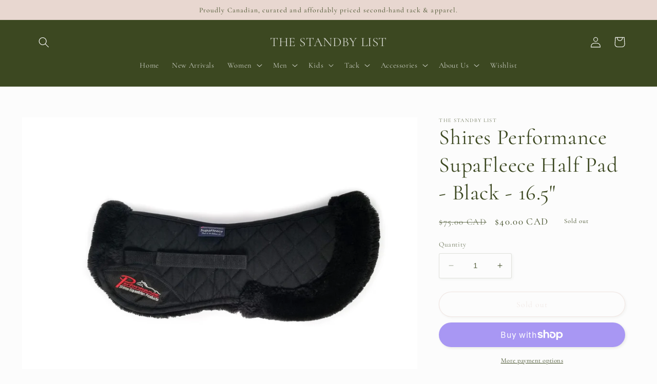

--- FILE ---
content_type: text/html; charset=utf-8
request_url: https://thestandbylist.com/products/shires-performance-supafleece-half-pad-black-16-5
body_size: 30843
content:
<!doctype html>
<html class="no-js" lang="en">
  <head>
    <meta charset="utf-8">
    <meta http-equiv="X-UA-Compatible" content="IE=edge">
    <meta name="viewport" content="width=device-width,initial-scale=1">
    <meta name="theme-color" content="">
    <link rel="canonical" href="https://thestandbylist.com/products/shires-performance-supafleece-half-pad-black-16-5">
    <link rel="preconnect" href="https://cdn.shopify.com" crossorigin><link rel="icon" type="image/png" href="//thestandbylist.com/cdn/shop/files/SBL6_0d1e92c9-a774-4e92-94ad-d74735dabcb0.png?crop=center&height=32&v=1684115640&width=32"><link rel="preconnect" href="https://fonts.shopifycdn.com" crossorigin><title>
      Shires Performance SupaFleece Half Pad - Black - 16.5&quot;
 &ndash; THE STANDBY LIST</title>

    
      <meta name="description" content="Shires Performance SupaFleece Half Pad Size: 16.5&quot; spine (not including fleece edging) Colour: Black    Classic black quilted half pad with synthetic fleece lining and edge that looks and feels like real sheepskin. The pad features a high wither design and velcro retaining straps for a secure fit. Machine Washable.   P">
    

    

<meta property="og:site_name" content="THE STANDBY LIST">
<meta property="og:url" content="https://thestandbylist.com/products/shires-performance-supafleece-half-pad-black-16-5">
<meta property="og:title" content="Shires Performance SupaFleece Half Pad - Black - 16.5&quot;">
<meta property="og:type" content="product">
<meta property="og:description" content="Shires Performance SupaFleece Half Pad Size: 16.5&quot; spine (not including fleece edging) Colour: Black    Classic black quilted half pad with synthetic fleece lining and edge that looks and feels like real sheepskin. The pad features a high wither design and velcro retaining straps for a secure fit. Machine Washable.   P"><meta property="og:image" content="http://thestandbylist.com/cdn/shop/products/ShiresPadBlack-2_wecompress.com.jpg?v=1628794404">
  <meta property="og:image:secure_url" content="https://thestandbylist.com/cdn/shop/products/ShiresPadBlack-2_wecompress.com.jpg?v=1628794404">
  <meta property="og:image:width" content="2048">
  <meta property="og:image:height" content="1463"><meta property="og:price:amount" content="40.00">
  <meta property="og:price:currency" content="CAD"><meta name="twitter:card" content="summary_large_image">
<meta name="twitter:title" content="Shires Performance SupaFleece Half Pad - Black - 16.5&quot;">
<meta name="twitter:description" content="Shires Performance SupaFleece Half Pad Size: 16.5&quot; spine (not including fleece edging) Colour: Black    Classic black quilted half pad with synthetic fleece lining and edge that looks and feels like real sheepskin. The pad features a high wither design and velcro retaining straps for a secure fit. Machine Washable.   P">


    <script src="//thestandbylist.com/cdn/shop/t/4/assets/constants.js?v=95358004781563950421682867847" defer="defer"></script>
    <script src="//thestandbylist.com/cdn/shop/t/4/assets/pubsub.js?v=2921868252632587581682867847" defer="defer"></script>
    <script src="//thestandbylist.com/cdn/shop/t/4/assets/global.js?v=127210358271191040921682867847" defer="defer"></script>
    <script>window.performance && window.performance.mark && window.performance.mark('shopify.content_for_header.start');</script><meta name="facebook-domain-verification" content="wfx6k67qhaadb6u34aiwb4q63jv24e">
<meta name="facebook-domain-verification" content="jhlu7loipxptsmj7gnbkdmr68lzrze">
<meta name="facebook-domain-verification" content="pg73b3gifnsgbawgmgb4xdn34y7o61">
<meta name="facebook-domain-verification" content="vw707tlxggxsxrkos1k8vndikn2e0k">
<meta id="shopify-digital-wallet" name="shopify-digital-wallet" content="/53602648251/digital_wallets/dialog">
<meta name="shopify-checkout-api-token" content="01adcdeef2071998e59b249b2a70a333">
<link rel="alternate" type="application/json+oembed" href="https://thestandbylist.com/products/shires-performance-supafleece-half-pad-black-16-5.oembed">
<script async="async" src="/checkouts/internal/preloads.js?locale=en-CA"></script>
<link rel="preconnect" href="https://shop.app" crossorigin="anonymous">
<script async="async" src="https://shop.app/checkouts/internal/preloads.js?locale=en-CA&shop_id=53602648251" crossorigin="anonymous"></script>
<script id="apple-pay-shop-capabilities" type="application/json">{"shopId":53602648251,"countryCode":"CA","currencyCode":"CAD","merchantCapabilities":["supports3DS"],"merchantId":"gid:\/\/shopify\/Shop\/53602648251","merchantName":"THE STANDBY LIST","requiredBillingContactFields":["postalAddress","email"],"requiredShippingContactFields":["postalAddress","email"],"shippingType":"shipping","supportedNetworks":["visa","masterCard","interac"],"total":{"type":"pending","label":"THE STANDBY LIST","amount":"1.00"},"shopifyPaymentsEnabled":true,"supportsSubscriptions":true}</script>
<script id="shopify-features" type="application/json">{"accessToken":"01adcdeef2071998e59b249b2a70a333","betas":["rich-media-storefront-analytics"],"domain":"thestandbylist.com","predictiveSearch":true,"shopId":53602648251,"locale":"en"}</script>
<script>var Shopify = Shopify || {};
Shopify.shop = "the-standby-list.myshopify.com";
Shopify.locale = "en";
Shopify.currency = {"active":"CAD","rate":"1.0"};
Shopify.country = "CA";
Shopify.theme = {"name":"Studio","id":133193334971,"schema_name":"Studio","schema_version":"9.0.0","theme_store_id":1431,"role":"main"};
Shopify.theme.handle = "null";
Shopify.theme.style = {"id":null,"handle":null};
Shopify.cdnHost = "thestandbylist.com/cdn";
Shopify.routes = Shopify.routes || {};
Shopify.routes.root = "/";</script>
<script type="module">!function(o){(o.Shopify=o.Shopify||{}).modules=!0}(window);</script>
<script>!function(o){function n(){var o=[];function n(){o.push(Array.prototype.slice.apply(arguments))}return n.q=o,n}var t=o.Shopify=o.Shopify||{};t.loadFeatures=n(),t.autoloadFeatures=n()}(window);</script>
<script>
  window.ShopifyPay = window.ShopifyPay || {};
  window.ShopifyPay.apiHost = "shop.app\/pay";
  window.ShopifyPay.redirectState = null;
</script>
<script id="shop-js-analytics" type="application/json">{"pageType":"product"}</script>
<script defer="defer" async type="module" src="//thestandbylist.com/cdn/shopifycloud/shop-js/modules/v2/client.init-shop-cart-sync_BdyHc3Nr.en.esm.js"></script>
<script defer="defer" async type="module" src="//thestandbylist.com/cdn/shopifycloud/shop-js/modules/v2/chunk.common_Daul8nwZ.esm.js"></script>
<script type="module">
  await import("//thestandbylist.com/cdn/shopifycloud/shop-js/modules/v2/client.init-shop-cart-sync_BdyHc3Nr.en.esm.js");
await import("//thestandbylist.com/cdn/shopifycloud/shop-js/modules/v2/chunk.common_Daul8nwZ.esm.js");

  window.Shopify.SignInWithShop?.initShopCartSync?.({"fedCMEnabled":true,"windoidEnabled":true});

</script>
<script defer="defer" async type="module" src="//thestandbylist.com/cdn/shopifycloud/shop-js/modules/v2/client.payment-terms_MV4M3zvL.en.esm.js"></script>
<script defer="defer" async type="module" src="//thestandbylist.com/cdn/shopifycloud/shop-js/modules/v2/chunk.common_Daul8nwZ.esm.js"></script>
<script defer="defer" async type="module" src="//thestandbylist.com/cdn/shopifycloud/shop-js/modules/v2/chunk.modal_CQq8HTM6.esm.js"></script>
<script type="module">
  await import("//thestandbylist.com/cdn/shopifycloud/shop-js/modules/v2/client.payment-terms_MV4M3zvL.en.esm.js");
await import("//thestandbylist.com/cdn/shopifycloud/shop-js/modules/v2/chunk.common_Daul8nwZ.esm.js");
await import("//thestandbylist.com/cdn/shopifycloud/shop-js/modules/v2/chunk.modal_CQq8HTM6.esm.js");

  
</script>
<script>
  window.Shopify = window.Shopify || {};
  if (!window.Shopify.featureAssets) window.Shopify.featureAssets = {};
  window.Shopify.featureAssets['shop-js'] = {"shop-cart-sync":["modules/v2/client.shop-cart-sync_QYOiDySF.en.esm.js","modules/v2/chunk.common_Daul8nwZ.esm.js"],"init-fed-cm":["modules/v2/client.init-fed-cm_DchLp9rc.en.esm.js","modules/v2/chunk.common_Daul8nwZ.esm.js"],"shop-button":["modules/v2/client.shop-button_OV7bAJc5.en.esm.js","modules/v2/chunk.common_Daul8nwZ.esm.js"],"init-windoid":["modules/v2/client.init-windoid_DwxFKQ8e.en.esm.js","modules/v2/chunk.common_Daul8nwZ.esm.js"],"shop-cash-offers":["modules/v2/client.shop-cash-offers_DWtL6Bq3.en.esm.js","modules/v2/chunk.common_Daul8nwZ.esm.js","modules/v2/chunk.modal_CQq8HTM6.esm.js"],"shop-toast-manager":["modules/v2/client.shop-toast-manager_CX9r1SjA.en.esm.js","modules/v2/chunk.common_Daul8nwZ.esm.js"],"init-shop-email-lookup-coordinator":["modules/v2/client.init-shop-email-lookup-coordinator_UhKnw74l.en.esm.js","modules/v2/chunk.common_Daul8nwZ.esm.js"],"pay-button":["modules/v2/client.pay-button_DzxNnLDY.en.esm.js","modules/v2/chunk.common_Daul8nwZ.esm.js"],"avatar":["modules/v2/client.avatar_BTnouDA3.en.esm.js"],"init-shop-cart-sync":["modules/v2/client.init-shop-cart-sync_BdyHc3Nr.en.esm.js","modules/v2/chunk.common_Daul8nwZ.esm.js"],"shop-login-button":["modules/v2/client.shop-login-button_D8B466_1.en.esm.js","modules/v2/chunk.common_Daul8nwZ.esm.js","modules/v2/chunk.modal_CQq8HTM6.esm.js"],"init-customer-accounts-sign-up":["modules/v2/client.init-customer-accounts-sign-up_C8fpPm4i.en.esm.js","modules/v2/client.shop-login-button_D8B466_1.en.esm.js","modules/v2/chunk.common_Daul8nwZ.esm.js","modules/v2/chunk.modal_CQq8HTM6.esm.js"],"init-shop-for-new-customer-accounts":["modules/v2/client.init-shop-for-new-customer-accounts_CVTO0Ztu.en.esm.js","modules/v2/client.shop-login-button_D8B466_1.en.esm.js","modules/v2/chunk.common_Daul8nwZ.esm.js","modules/v2/chunk.modal_CQq8HTM6.esm.js"],"init-customer-accounts":["modules/v2/client.init-customer-accounts_dRgKMfrE.en.esm.js","modules/v2/client.shop-login-button_D8B466_1.en.esm.js","modules/v2/chunk.common_Daul8nwZ.esm.js","modules/v2/chunk.modal_CQq8HTM6.esm.js"],"shop-follow-button":["modules/v2/client.shop-follow-button_CkZpjEct.en.esm.js","modules/v2/chunk.common_Daul8nwZ.esm.js","modules/v2/chunk.modal_CQq8HTM6.esm.js"],"lead-capture":["modules/v2/client.lead-capture_BntHBhfp.en.esm.js","modules/v2/chunk.common_Daul8nwZ.esm.js","modules/v2/chunk.modal_CQq8HTM6.esm.js"],"checkout-modal":["modules/v2/client.checkout-modal_CfxcYbTm.en.esm.js","modules/v2/chunk.common_Daul8nwZ.esm.js","modules/v2/chunk.modal_CQq8HTM6.esm.js"],"shop-login":["modules/v2/client.shop-login_Da4GZ2H6.en.esm.js","modules/v2/chunk.common_Daul8nwZ.esm.js","modules/v2/chunk.modal_CQq8HTM6.esm.js"],"payment-terms":["modules/v2/client.payment-terms_MV4M3zvL.en.esm.js","modules/v2/chunk.common_Daul8nwZ.esm.js","modules/v2/chunk.modal_CQq8HTM6.esm.js"]};
</script>
<script>(function() {
  var isLoaded = false;
  function asyncLoad() {
    if (isLoaded) return;
    isLoaded = true;
    var urls = ["https:\/\/instafeed.nfcube.com\/cdn\/bb427d7239bc1bd639625fa8b6ad265c.js?shop=the-standby-list.myshopify.com"];
    for (var i = 0; i < urls.length; i++) {
      var s = document.createElement('script');
      s.type = 'text/javascript';
      s.async = true;
      s.src = urls[i];
      var x = document.getElementsByTagName('script')[0];
      x.parentNode.insertBefore(s, x);
    }
  };
  if(window.attachEvent) {
    window.attachEvent('onload', asyncLoad);
  } else {
    window.addEventListener('load', asyncLoad, false);
  }
})();</script>
<script id="__st">var __st={"a":53602648251,"offset":-18000,"reqid":"59d24e98-80ac-4509-a5e5-20c434e4c073-1768974100","pageurl":"thestandbylist.com\/products\/shires-performance-supafleece-half-pad-black-16-5","u":"1a6c08dcd61b","p":"product","rtyp":"product","rid":7031530782907};</script>
<script>window.ShopifyPaypalV4VisibilityTracking = true;</script>
<script id="form-persister">!function(){'use strict';const t='contact',e='new_comment',n=[[t,t],['blogs',e],['comments',e],[t,'customer']],o='password',r='form_key',c=['recaptcha-v3-token','g-recaptcha-response','h-captcha-response',o],s=()=>{try{return window.sessionStorage}catch{return}},i='__shopify_v',u=t=>t.elements[r],a=function(){const t=[...n].map((([t,e])=>`form[action*='/${t}']:not([data-nocaptcha='true']) input[name='form_type'][value='${e}']`)).join(',');var e;return e=t,()=>e?[...document.querySelectorAll(e)].map((t=>t.form)):[]}();function m(t){const e=u(t);a().includes(t)&&(!e||!e.value)&&function(t){try{if(!s())return;!function(t){const e=s();if(!e)return;const n=u(t);if(!n)return;const o=n.value;o&&e.removeItem(o)}(t);const e=Array.from(Array(32),(()=>Math.random().toString(36)[2])).join('');!function(t,e){u(t)||t.append(Object.assign(document.createElement('input'),{type:'hidden',name:r})),t.elements[r].value=e}(t,e),function(t,e){const n=s();if(!n)return;const r=[...t.querySelectorAll(`input[type='${o}']`)].map((({name:t})=>t)),u=[...c,...r],a={};for(const[o,c]of new FormData(t).entries())u.includes(o)||(a[o]=c);n.setItem(e,JSON.stringify({[i]:1,action:t.action,data:a}))}(t,e)}catch(e){console.error('failed to persist form',e)}}(t)}const f=t=>{if('true'===t.dataset.persistBound)return;const e=function(t,e){const n=function(t){return'function'==typeof t.submit?t.submit:HTMLFormElement.prototype.submit}(t).bind(t);return function(){let t;return()=>{t||(t=!0,(()=>{try{e(),n()}catch(t){(t=>{console.error('form submit failed',t)})(t)}})(),setTimeout((()=>t=!1),250))}}()}(t,(()=>{m(t)}));!function(t,e){if('function'==typeof t.submit&&'function'==typeof e)try{t.submit=e}catch{}}(t,e),t.addEventListener('submit',(t=>{t.preventDefault(),e()})),t.dataset.persistBound='true'};!function(){function t(t){const e=(t=>{const e=t.target;return e instanceof HTMLFormElement?e:e&&e.form})(t);e&&m(e)}document.addEventListener('submit',t),document.addEventListener('DOMContentLoaded',(()=>{const e=a();for(const t of e)f(t);var n;n=document.body,new window.MutationObserver((t=>{for(const e of t)if('childList'===e.type&&e.addedNodes.length)for(const t of e.addedNodes)1===t.nodeType&&'FORM'===t.tagName&&a().includes(t)&&f(t)})).observe(n,{childList:!0,subtree:!0,attributes:!1}),document.removeEventListener('submit',t)}))}()}();</script>
<script integrity="sha256-4kQ18oKyAcykRKYeNunJcIwy7WH5gtpwJnB7kiuLZ1E=" data-source-attribution="shopify.loadfeatures" defer="defer" src="//thestandbylist.com/cdn/shopifycloud/storefront/assets/storefront/load_feature-a0a9edcb.js" crossorigin="anonymous"></script>
<script crossorigin="anonymous" defer="defer" src="//thestandbylist.com/cdn/shopifycloud/storefront/assets/shopify_pay/storefront-65b4c6d7.js?v=20250812"></script>
<script data-source-attribution="shopify.dynamic_checkout.dynamic.init">var Shopify=Shopify||{};Shopify.PaymentButton=Shopify.PaymentButton||{isStorefrontPortableWallets:!0,init:function(){window.Shopify.PaymentButton.init=function(){};var t=document.createElement("script");t.src="https://thestandbylist.com/cdn/shopifycloud/portable-wallets/latest/portable-wallets.en.js",t.type="module",document.head.appendChild(t)}};
</script>
<script data-source-attribution="shopify.dynamic_checkout.buyer_consent">
  function portableWalletsHideBuyerConsent(e){var t=document.getElementById("shopify-buyer-consent"),n=document.getElementById("shopify-subscription-policy-button");t&&n&&(t.classList.add("hidden"),t.setAttribute("aria-hidden","true"),n.removeEventListener("click",e))}function portableWalletsShowBuyerConsent(e){var t=document.getElementById("shopify-buyer-consent"),n=document.getElementById("shopify-subscription-policy-button");t&&n&&(t.classList.remove("hidden"),t.removeAttribute("aria-hidden"),n.addEventListener("click",e))}window.Shopify?.PaymentButton&&(window.Shopify.PaymentButton.hideBuyerConsent=portableWalletsHideBuyerConsent,window.Shopify.PaymentButton.showBuyerConsent=portableWalletsShowBuyerConsent);
</script>
<script>
  function portableWalletsCleanup(e){e&&e.src&&console.error("Failed to load portable wallets script "+e.src);var t=document.querySelectorAll("shopify-accelerated-checkout .shopify-payment-button__skeleton, shopify-accelerated-checkout-cart .wallet-cart-button__skeleton"),e=document.getElementById("shopify-buyer-consent");for(let e=0;e<t.length;e++)t[e].remove();e&&e.remove()}function portableWalletsNotLoadedAsModule(e){e instanceof ErrorEvent&&"string"==typeof e.message&&e.message.includes("import.meta")&&"string"==typeof e.filename&&e.filename.includes("portable-wallets")&&(window.removeEventListener("error",portableWalletsNotLoadedAsModule),window.Shopify.PaymentButton.failedToLoad=e,"loading"===document.readyState?document.addEventListener("DOMContentLoaded",window.Shopify.PaymentButton.init):window.Shopify.PaymentButton.init())}window.addEventListener("error",portableWalletsNotLoadedAsModule);
</script>

<script type="module" src="https://thestandbylist.com/cdn/shopifycloud/portable-wallets/latest/portable-wallets.en.js" onError="portableWalletsCleanup(this)" crossorigin="anonymous"></script>
<script nomodule>
  document.addEventListener("DOMContentLoaded", portableWalletsCleanup);
</script>

<link id="shopify-accelerated-checkout-styles" rel="stylesheet" media="screen" href="https://thestandbylist.com/cdn/shopifycloud/portable-wallets/latest/accelerated-checkout-backwards-compat.css" crossorigin="anonymous">
<style id="shopify-accelerated-checkout-cart">
        #shopify-buyer-consent {
  margin-top: 1em;
  display: inline-block;
  width: 100%;
}

#shopify-buyer-consent.hidden {
  display: none;
}

#shopify-subscription-policy-button {
  background: none;
  border: none;
  padding: 0;
  text-decoration: underline;
  font-size: inherit;
  cursor: pointer;
}

#shopify-subscription-policy-button::before {
  box-shadow: none;
}

      </style>
<script id="sections-script" data-sections="header" defer="defer" src="//thestandbylist.com/cdn/shop/t/4/compiled_assets/scripts.js?v=309"></script>
<script>window.performance && window.performance.mark && window.performance.mark('shopify.content_for_header.end');</script>


    <style data-shopify>
      @font-face {
  font-family: Cormorant;
  font-weight: 400;
  font-style: normal;
  font-display: swap;
  src: url("//thestandbylist.com/cdn/fonts/cormorant/cormorant_n4.bd66e8e0031690b46374315bd1c15a17a8dcd450.woff2") format("woff2"),
       url("//thestandbylist.com/cdn/fonts/cormorant/cormorant_n4.e5604516683cb4cc166c001f2ff5f387255e3b45.woff") format("woff");
}

      @font-face {
  font-family: Cormorant;
  font-weight: 700;
  font-style: normal;
  font-display: swap;
  src: url("//thestandbylist.com/cdn/fonts/cormorant/cormorant_n7.c51184f59f7d2caf4999bcef8df2fc4fc4444aec.woff2") format("woff2"),
       url("//thestandbylist.com/cdn/fonts/cormorant/cormorant_n7.c9ca63ec9e4d37ba28b9518c6b06672c0f43cd49.woff") format("woff");
}

      @font-face {
  font-family: Cormorant;
  font-weight: 400;
  font-style: italic;
  font-display: swap;
  src: url("//thestandbylist.com/cdn/fonts/cormorant/cormorant_i4.0b95f138bb9694e184a2ebaf079dd59cf448e2d3.woff2") format("woff2"),
       url("//thestandbylist.com/cdn/fonts/cormorant/cormorant_i4.75684eb0a368d69688996f5f8e72c62747e6c249.woff") format("woff");
}

      @font-face {
  font-family: Cormorant;
  font-weight: 700;
  font-style: italic;
  font-display: swap;
  src: url("//thestandbylist.com/cdn/fonts/cormorant/cormorant_i7.fa6e55789218717259c80e332e32b03d0c0e36e1.woff2") format("woff2"),
       url("//thestandbylist.com/cdn/fonts/cormorant/cormorant_i7.b5766b6262212587af58cec3328f4ffbc7c29531.woff") format("woff");
}

      @font-face {
  font-family: Cormorant;
  font-weight: 400;
  font-style: normal;
  font-display: swap;
  src: url("//thestandbylist.com/cdn/fonts/cormorant/cormorant_n4.bd66e8e0031690b46374315bd1c15a17a8dcd450.woff2") format("woff2"),
       url("//thestandbylist.com/cdn/fonts/cormorant/cormorant_n4.e5604516683cb4cc166c001f2ff5f387255e3b45.woff") format("woff");
}


      :root {
        --font-body-family: Cormorant, serif;
        --font-body-style: normal;
        --font-body-weight: 400;
        --font-body-weight-bold: 700;

        --font-heading-family: Cormorant, serif;
        --font-heading-style: normal;
        --font-heading-weight: 400;

        --font-body-scale: 1.05;
        --font-heading-scale: 1.0;

        --color-base-text: 60, 72, 33;
        --color-shadow: 60, 72, 33;
        --color-base-background-1: 252, 252, 252;
        --color-base-background-2: 232, 215, 208;
        --color-base-solid-button-labels: 255, 255, 255;
        --color-base-outline-button-labels: 232, 215, 208;
        --color-base-accent-1: 232, 215, 208;
        --color-base-accent-2: 60, 72, 33;
        --payment-terms-background-color: #fcfcfc;

        --gradient-base-background-1: #fcfcfc;
        --gradient-base-background-2: #e8d7d0;
        --gradient-base-accent-1: #e8d7d0;
        --gradient-base-accent-2: #3c4821;

        --media-padding: px;
        --media-border-opacity: 0.05;
        --media-border-width: 0px;
        --media-radius: 0px;
        --media-shadow-opacity: 0.0;
        --media-shadow-horizontal-offset: 0px;
        --media-shadow-vertical-offset: 0px;
        --media-shadow-blur-radius: 0px;
        --media-shadow-visible: 0;

        --page-width: 120rem;
        --page-width-margin: 0rem;

        --product-card-image-padding: 0.0rem;
        --product-card-corner-radius: 0.0rem;
        --product-card-text-alignment: center;
        --product-card-border-width: 0.0rem;
        --product-card-border-opacity: 0.1;
        --product-card-shadow-opacity: 0.1;
        --product-card-shadow-visible: 1;
        --product-card-shadow-horizontal-offset: 0.0rem;
        --product-card-shadow-vertical-offset: 0.0rem;
        --product-card-shadow-blur-radius: 0.0rem;

        --collection-card-image-padding: 0.0rem;
        --collection-card-corner-radius: 0.0rem;
        --collection-card-text-alignment: center;
        --collection-card-border-width: 0.0rem;
        --collection-card-border-opacity: 0.1;
        --collection-card-shadow-opacity: 0.1;
        --collection-card-shadow-visible: 1;
        --collection-card-shadow-horizontal-offset: 0.0rem;
        --collection-card-shadow-vertical-offset: 0.0rem;
        --collection-card-shadow-blur-radius: 0.0rem;

        --blog-card-image-padding: 0.0rem;
        --blog-card-corner-radius: 0.0rem;
        --blog-card-text-alignment: center;
        --blog-card-border-width: 0.0rem;
        --blog-card-border-opacity: 0.1;
        --blog-card-shadow-opacity: 0.1;
        --blog-card-shadow-visible: 1;
        --blog-card-shadow-horizontal-offset: 0.0rem;
        --blog-card-shadow-vertical-offset: 0.0rem;
        --blog-card-shadow-blur-radius: 0.0rem;

        --badge-corner-radius: 4.0rem;

        --popup-border-width: 0px;
        --popup-border-opacity: 0.1;
        --popup-corner-radius: 0px;
        --popup-shadow-opacity: 0.1;
        --popup-shadow-horizontal-offset: 6px;
        --popup-shadow-vertical-offset: 6px;
        --popup-shadow-blur-radius: 25px;

        --drawer-border-width: 1px;
        --drawer-border-opacity: 0.1;
        --drawer-shadow-opacity: 0.0;
        --drawer-shadow-horizontal-offset: 0px;
        --drawer-shadow-vertical-offset: 0px;
        --drawer-shadow-blur-radius: 0px;

        --spacing-sections-desktop: 0px;
        --spacing-sections-mobile: 0px;

        --grid-desktop-vertical-spacing: 40px;
        --grid-desktop-horizontal-spacing: 40px;
        --grid-mobile-vertical-spacing: 20px;
        --grid-mobile-horizontal-spacing: 20px;

        --text-boxes-border-opacity: 0.0;
        --text-boxes-border-width: 0px;
        --text-boxes-radius: 0px;
        --text-boxes-shadow-opacity: 0.0;
        --text-boxes-shadow-visible: 0;
        --text-boxes-shadow-horizontal-offset: 0px;
        --text-boxes-shadow-vertical-offset: 0px;
        --text-boxes-shadow-blur-radius: 0px;

        --buttons-radius: 40px;
        --buttons-radius-outset: 41px;
        --buttons-border-width: 1px;
        --buttons-border-opacity: 1.0;
        --buttons-shadow-opacity: 0.1;
        --buttons-shadow-visible: 1;
        --buttons-shadow-horizontal-offset: 2px;
        --buttons-shadow-vertical-offset: 2px;
        --buttons-shadow-blur-radius: 5px;
        --buttons-border-offset: 0.3px;

        --inputs-radius: 2px;
        --inputs-border-width: 1px;
        --inputs-border-opacity: 0.15;
        --inputs-shadow-opacity: 0.05;
        --inputs-shadow-horizontal-offset: 2px;
        --inputs-margin-offset: 2px;
        --inputs-shadow-vertical-offset: 2px;
        --inputs-shadow-blur-radius: 5px;
        --inputs-radius-outset: 3px;

        --variant-pills-radius: 40px;
        --variant-pills-border-width: 1px;
        --variant-pills-border-opacity: 0.55;
        --variant-pills-shadow-opacity: 0.0;
        --variant-pills-shadow-horizontal-offset: 0px;
        --variant-pills-shadow-vertical-offset: 0px;
        --variant-pills-shadow-blur-radius: 0px;
      }

      *,
      *::before,
      *::after {
        box-sizing: inherit;
      }

      html {
        box-sizing: border-box;
        font-size: calc(var(--font-body-scale) * 62.5%);
        height: 100%;
      }

      body {
        display: grid;
        grid-template-rows: auto auto 1fr auto;
        grid-template-columns: 100%;
        min-height: 100%;
        margin: 0;
        font-size: 1.5rem;
        letter-spacing: 0.06rem;
        line-height: calc(1 + 0.8 / var(--font-body-scale));
        font-family: var(--font-body-family);
        font-style: var(--font-body-style);
        font-weight: var(--font-body-weight);
      }

      @media screen and (min-width: 750px) {
        body {
          font-size: 1.6rem;
        }
      }
    </style>

    <link href="//thestandbylist.com/cdn/shop/t/4/assets/base.css?v=140624990073879848751682867846" rel="stylesheet" type="text/css" media="all" />
<link rel="preload" as="font" href="//thestandbylist.com/cdn/fonts/cormorant/cormorant_n4.bd66e8e0031690b46374315bd1c15a17a8dcd450.woff2" type="font/woff2" crossorigin><link rel="preload" as="font" href="//thestandbylist.com/cdn/fonts/cormorant/cormorant_n4.bd66e8e0031690b46374315bd1c15a17a8dcd450.woff2" type="font/woff2" crossorigin><link rel="stylesheet" href="//thestandbylist.com/cdn/shop/t/4/assets/component-predictive-search.css?v=85913294783299393391682867846" media="print" onload="this.media='all'"><script>document.documentElement.className = document.documentElement.className.replace('no-js', 'js');
    if (Shopify.designMode) {
      document.documentElement.classList.add('shopify-design-mode');
    }
    </script>
  <link href="https://monorail-edge.shopifysvc.com" rel="dns-prefetch">
<script>(function(){if ("sendBeacon" in navigator && "performance" in window) {try {var session_token_from_headers = performance.getEntriesByType('navigation')[0].serverTiming.find(x => x.name == '_s').description;} catch {var session_token_from_headers = undefined;}var session_cookie_matches = document.cookie.match(/_shopify_s=([^;]*)/);var session_token_from_cookie = session_cookie_matches && session_cookie_matches.length === 2 ? session_cookie_matches[1] : "";var session_token = session_token_from_headers || session_token_from_cookie || "";function handle_abandonment_event(e) {var entries = performance.getEntries().filter(function(entry) {return /monorail-edge.shopifysvc.com/.test(entry.name);});if (!window.abandonment_tracked && entries.length === 0) {window.abandonment_tracked = true;var currentMs = Date.now();var navigation_start = performance.timing.navigationStart;var payload = {shop_id: 53602648251,url: window.location.href,navigation_start,duration: currentMs - navigation_start,session_token,page_type: "product"};window.navigator.sendBeacon("https://monorail-edge.shopifysvc.com/v1/produce", JSON.stringify({schema_id: "online_store_buyer_site_abandonment/1.1",payload: payload,metadata: {event_created_at_ms: currentMs,event_sent_at_ms: currentMs}}));}}window.addEventListener('pagehide', handle_abandonment_event);}}());</script>
<script id="web-pixels-manager-setup">(function e(e,d,r,n,o){if(void 0===o&&(o={}),!Boolean(null===(a=null===(i=window.Shopify)||void 0===i?void 0:i.analytics)||void 0===a?void 0:a.replayQueue)){var i,a;window.Shopify=window.Shopify||{};var t=window.Shopify;t.analytics=t.analytics||{};var s=t.analytics;s.replayQueue=[],s.publish=function(e,d,r){return s.replayQueue.push([e,d,r]),!0};try{self.performance.mark("wpm:start")}catch(e){}var l=function(){var e={modern:/Edge?\/(1{2}[4-9]|1[2-9]\d|[2-9]\d{2}|\d{4,})\.\d+(\.\d+|)|Firefox\/(1{2}[4-9]|1[2-9]\d|[2-9]\d{2}|\d{4,})\.\d+(\.\d+|)|Chrom(ium|e)\/(9{2}|\d{3,})\.\d+(\.\d+|)|(Maci|X1{2}).+ Version\/(15\.\d+|(1[6-9]|[2-9]\d|\d{3,})\.\d+)([,.]\d+|)( \(\w+\)|)( Mobile\/\w+|) Safari\/|Chrome.+OPR\/(9{2}|\d{3,})\.\d+\.\d+|(CPU[ +]OS|iPhone[ +]OS|CPU[ +]iPhone|CPU IPhone OS|CPU iPad OS)[ +]+(15[._]\d+|(1[6-9]|[2-9]\d|\d{3,})[._]\d+)([._]\d+|)|Android:?[ /-](13[3-9]|1[4-9]\d|[2-9]\d{2}|\d{4,})(\.\d+|)(\.\d+|)|Android.+Firefox\/(13[5-9]|1[4-9]\d|[2-9]\d{2}|\d{4,})\.\d+(\.\d+|)|Android.+Chrom(ium|e)\/(13[3-9]|1[4-9]\d|[2-9]\d{2}|\d{4,})\.\d+(\.\d+|)|SamsungBrowser\/([2-9]\d|\d{3,})\.\d+/,legacy:/Edge?\/(1[6-9]|[2-9]\d|\d{3,})\.\d+(\.\d+|)|Firefox\/(5[4-9]|[6-9]\d|\d{3,})\.\d+(\.\d+|)|Chrom(ium|e)\/(5[1-9]|[6-9]\d|\d{3,})\.\d+(\.\d+|)([\d.]+$|.*Safari\/(?![\d.]+ Edge\/[\d.]+$))|(Maci|X1{2}).+ Version\/(10\.\d+|(1[1-9]|[2-9]\d|\d{3,})\.\d+)([,.]\d+|)( \(\w+\)|)( Mobile\/\w+|) Safari\/|Chrome.+OPR\/(3[89]|[4-9]\d|\d{3,})\.\d+\.\d+|(CPU[ +]OS|iPhone[ +]OS|CPU[ +]iPhone|CPU IPhone OS|CPU iPad OS)[ +]+(10[._]\d+|(1[1-9]|[2-9]\d|\d{3,})[._]\d+)([._]\d+|)|Android:?[ /-](13[3-9]|1[4-9]\d|[2-9]\d{2}|\d{4,})(\.\d+|)(\.\d+|)|Mobile Safari.+OPR\/([89]\d|\d{3,})\.\d+\.\d+|Android.+Firefox\/(13[5-9]|1[4-9]\d|[2-9]\d{2}|\d{4,})\.\d+(\.\d+|)|Android.+Chrom(ium|e)\/(13[3-9]|1[4-9]\d|[2-9]\d{2}|\d{4,})\.\d+(\.\d+|)|Android.+(UC? ?Browser|UCWEB|U3)[ /]?(15\.([5-9]|\d{2,})|(1[6-9]|[2-9]\d|\d{3,})\.\d+)\.\d+|SamsungBrowser\/(5\.\d+|([6-9]|\d{2,})\.\d+)|Android.+MQ{2}Browser\/(14(\.(9|\d{2,})|)|(1[5-9]|[2-9]\d|\d{3,})(\.\d+|))(\.\d+|)|K[Aa][Ii]OS\/(3\.\d+|([4-9]|\d{2,})\.\d+)(\.\d+|)/},d=e.modern,r=e.legacy,n=navigator.userAgent;return n.match(d)?"modern":n.match(r)?"legacy":"unknown"}(),u="modern"===l?"modern":"legacy",c=(null!=n?n:{modern:"",legacy:""})[u],f=function(e){return[e.baseUrl,"/wpm","/b",e.hashVersion,"modern"===e.buildTarget?"m":"l",".js"].join("")}({baseUrl:d,hashVersion:r,buildTarget:u}),m=function(e){var d=e.version,r=e.bundleTarget,n=e.surface,o=e.pageUrl,i=e.monorailEndpoint;return{emit:function(e){var a=e.status,t=e.errorMsg,s=(new Date).getTime(),l=JSON.stringify({metadata:{event_sent_at_ms:s},events:[{schema_id:"web_pixels_manager_load/3.1",payload:{version:d,bundle_target:r,page_url:o,status:a,surface:n,error_msg:t},metadata:{event_created_at_ms:s}}]});if(!i)return console&&console.warn&&console.warn("[Web Pixels Manager] No Monorail endpoint provided, skipping logging."),!1;try{return self.navigator.sendBeacon.bind(self.navigator)(i,l)}catch(e){}var u=new XMLHttpRequest;try{return u.open("POST",i,!0),u.setRequestHeader("Content-Type","text/plain"),u.send(l),!0}catch(e){return console&&console.warn&&console.warn("[Web Pixels Manager] Got an unhandled error while logging to Monorail."),!1}}}}({version:r,bundleTarget:l,surface:e.surface,pageUrl:self.location.href,monorailEndpoint:e.monorailEndpoint});try{o.browserTarget=l,function(e){var d=e.src,r=e.async,n=void 0===r||r,o=e.onload,i=e.onerror,a=e.sri,t=e.scriptDataAttributes,s=void 0===t?{}:t,l=document.createElement("script"),u=document.querySelector("head"),c=document.querySelector("body");if(l.async=n,l.src=d,a&&(l.integrity=a,l.crossOrigin="anonymous"),s)for(var f in s)if(Object.prototype.hasOwnProperty.call(s,f))try{l.dataset[f]=s[f]}catch(e){}if(o&&l.addEventListener("load",o),i&&l.addEventListener("error",i),u)u.appendChild(l);else{if(!c)throw new Error("Did not find a head or body element to append the script");c.appendChild(l)}}({src:f,async:!0,onload:function(){if(!function(){var e,d;return Boolean(null===(d=null===(e=window.Shopify)||void 0===e?void 0:e.analytics)||void 0===d?void 0:d.initialized)}()){var d=window.webPixelsManager.init(e)||void 0;if(d){var r=window.Shopify.analytics;r.replayQueue.forEach((function(e){var r=e[0],n=e[1],o=e[2];d.publishCustomEvent(r,n,o)})),r.replayQueue=[],r.publish=d.publishCustomEvent,r.visitor=d.visitor,r.initialized=!0}}},onerror:function(){return m.emit({status:"failed",errorMsg:"".concat(f," has failed to load")})},sri:function(e){var d=/^sha384-[A-Za-z0-9+/=]+$/;return"string"==typeof e&&d.test(e)}(c)?c:"",scriptDataAttributes:o}),m.emit({status:"loading"})}catch(e){m.emit({status:"failed",errorMsg:(null==e?void 0:e.message)||"Unknown error"})}}})({shopId: 53602648251,storefrontBaseUrl: "https://thestandbylist.com",extensionsBaseUrl: "https://extensions.shopifycdn.com/cdn/shopifycloud/web-pixels-manager",monorailEndpoint: "https://monorail-edge.shopifysvc.com/unstable/produce_batch",surface: "storefront-renderer",enabledBetaFlags: ["2dca8a86"],webPixelsConfigList: [{"id":"191103163","configuration":"{\"pixel_id\":\"549566532913725\",\"pixel_type\":\"facebook_pixel\",\"metaapp_system_user_token\":\"-\"}","eventPayloadVersion":"v1","runtimeContext":"OPEN","scriptVersion":"ca16bc87fe92b6042fbaa3acc2fbdaa6","type":"APP","apiClientId":2329312,"privacyPurposes":["ANALYTICS","MARKETING","SALE_OF_DATA"],"dataSharingAdjustments":{"protectedCustomerApprovalScopes":["read_customer_address","read_customer_email","read_customer_name","read_customer_personal_data","read_customer_phone"]}},{"id":"shopify-app-pixel","configuration":"{}","eventPayloadVersion":"v1","runtimeContext":"STRICT","scriptVersion":"0450","apiClientId":"shopify-pixel","type":"APP","privacyPurposes":["ANALYTICS","MARKETING"]},{"id":"shopify-custom-pixel","eventPayloadVersion":"v1","runtimeContext":"LAX","scriptVersion":"0450","apiClientId":"shopify-pixel","type":"CUSTOM","privacyPurposes":["ANALYTICS","MARKETING"]}],isMerchantRequest: false,initData: {"shop":{"name":"THE STANDBY LIST","paymentSettings":{"currencyCode":"CAD"},"myshopifyDomain":"the-standby-list.myshopify.com","countryCode":"CA","storefrontUrl":"https:\/\/thestandbylist.com"},"customer":null,"cart":null,"checkout":null,"productVariants":[{"price":{"amount":40.0,"currencyCode":"CAD"},"product":{"title":"Shires Performance SupaFleece Half Pad - Black - 16.5\"","vendor":"THE STANDBY LIST","id":"7031530782907","untranslatedTitle":"Shires Performance SupaFleece Half Pad - Black - 16.5\"","url":"\/products\/shires-performance-supafleece-half-pad-black-16-5","type":""},"id":"41212930719931","image":{"src":"\/\/thestandbylist.com\/cdn\/shop\/products\/ShiresPadBlack-2_wecompress.com.jpg?v=1628794404"},"sku":"TSP-DK1-24","title":"Default Title","untranslatedTitle":"Default Title"}],"purchasingCompany":null},},"https://thestandbylist.com/cdn","fcfee988w5aeb613cpc8e4bc33m6693e112",{"modern":"","legacy":""},{"shopId":"53602648251","storefrontBaseUrl":"https:\/\/thestandbylist.com","extensionBaseUrl":"https:\/\/extensions.shopifycdn.com\/cdn\/shopifycloud\/web-pixels-manager","surface":"storefront-renderer","enabledBetaFlags":"[\"2dca8a86\"]","isMerchantRequest":"false","hashVersion":"fcfee988w5aeb613cpc8e4bc33m6693e112","publish":"custom","events":"[[\"page_viewed\",{}],[\"product_viewed\",{\"productVariant\":{\"price\":{\"amount\":40.0,\"currencyCode\":\"CAD\"},\"product\":{\"title\":\"Shires Performance SupaFleece Half Pad - Black - 16.5\\\"\",\"vendor\":\"THE STANDBY LIST\",\"id\":\"7031530782907\",\"untranslatedTitle\":\"Shires Performance SupaFleece Half Pad - Black - 16.5\\\"\",\"url\":\"\/products\/shires-performance-supafleece-half-pad-black-16-5\",\"type\":\"\"},\"id\":\"41212930719931\",\"image\":{\"src\":\"\/\/thestandbylist.com\/cdn\/shop\/products\/ShiresPadBlack-2_wecompress.com.jpg?v=1628794404\"},\"sku\":\"TSP-DK1-24\",\"title\":\"Default Title\",\"untranslatedTitle\":\"Default Title\"}}]]"});</script><script>
  window.ShopifyAnalytics = window.ShopifyAnalytics || {};
  window.ShopifyAnalytics.meta = window.ShopifyAnalytics.meta || {};
  window.ShopifyAnalytics.meta.currency = 'CAD';
  var meta = {"product":{"id":7031530782907,"gid":"gid:\/\/shopify\/Product\/7031530782907","vendor":"THE STANDBY LIST","type":"","handle":"shires-performance-supafleece-half-pad-black-16-5","variants":[{"id":41212930719931,"price":4000,"name":"Shires Performance SupaFleece Half Pad - Black - 16.5\"","public_title":null,"sku":"TSP-DK1-24"}],"remote":false},"page":{"pageType":"product","resourceType":"product","resourceId":7031530782907,"requestId":"59d24e98-80ac-4509-a5e5-20c434e4c073-1768974100"}};
  for (var attr in meta) {
    window.ShopifyAnalytics.meta[attr] = meta[attr];
  }
</script>
<script class="analytics">
  (function () {
    var customDocumentWrite = function(content) {
      var jquery = null;

      if (window.jQuery) {
        jquery = window.jQuery;
      } else if (window.Checkout && window.Checkout.$) {
        jquery = window.Checkout.$;
      }

      if (jquery) {
        jquery('body').append(content);
      }
    };

    var hasLoggedConversion = function(token) {
      if (token) {
        return document.cookie.indexOf('loggedConversion=' + token) !== -1;
      }
      return false;
    }

    var setCookieIfConversion = function(token) {
      if (token) {
        var twoMonthsFromNow = new Date(Date.now());
        twoMonthsFromNow.setMonth(twoMonthsFromNow.getMonth() + 2);

        document.cookie = 'loggedConversion=' + token + '; expires=' + twoMonthsFromNow;
      }
    }

    var trekkie = window.ShopifyAnalytics.lib = window.trekkie = window.trekkie || [];
    if (trekkie.integrations) {
      return;
    }
    trekkie.methods = [
      'identify',
      'page',
      'ready',
      'track',
      'trackForm',
      'trackLink'
    ];
    trekkie.factory = function(method) {
      return function() {
        var args = Array.prototype.slice.call(arguments);
        args.unshift(method);
        trekkie.push(args);
        return trekkie;
      };
    };
    for (var i = 0; i < trekkie.methods.length; i++) {
      var key = trekkie.methods[i];
      trekkie[key] = trekkie.factory(key);
    }
    trekkie.load = function(config) {
      trekkie.config = config || {};
      trekkie.config.initialDocumentCookie = document.cookie;
      var first = document.getElementsByTagName('script')[0];
      var script = document.createElement('script');
      script.type = 'text/javascript';
      script.onerror = function(e) {
        var scriptFallback = document.createElement('script');
        scriptFallback.type = 'text/javascript';
        scriptFallback.onerror = function(error) {
                var Monorail = {
      produce: function produce(monorailDomain, schemaId, payload) {
        var currentMs = new Date().getTime();
        var event = {
          schema_id: schemaId,
          payload: payload,
          metadata: {
            event_created_at_ms: currentMs,
            event_sent_at_ms: currentMs
          }
        };
        return Monorail.sendRequest("https://" + monorailDomain + "/v1/produce", JSON.stringify(event));
      },
      sendRequest: function sendRequest(endpointUrl, payload) {
        // Try the sendBeacon API
        if (window && window.navigator && typeof window.navigator.sendBeacon === 'function' && typeof window.Blob === 'function' && !Monorail.isIos12()) {
          var blobData = new window.Blob([payload], {
            type: 'text/plain'
          });

          if (window.navigator.sendBeacon(endpointUrl, blobData)) {
            return true;
          } // sendBeacon was not successful

        } // XHR beacon

        var xhr = new XMLHttpRequest();

        try {
          xhr.open('POST', endpointUrl);
          xhr.setRequestHeader('Content-Type', 'text/plain');
          xhr.send(payload);
        } catch (e) {
          console.log(e);
        }

        return false;
      },
      isIos12: function isIos12() {
        return window.navigator.userAgent.lastIndexOf('iPhone; CPU iPhone OS 12_') !== -1 || window.navigator.userAgent.lastIndexOf('iPad; CPU OS 12_') !== -1;
      }
    };
    Monorail.produce('monorail-edge.shopifysvc.com',
      'trekkie_storefront_load_errors/1.1',
      {shop_id: 53602648251,
      theme_id: 133193334971,
      app_name: "storefront",
      context_url: window.location.href,
      source_url: "//thestandbylist.com/cdn/s/trekkie.storefront.cd680fe47e6c39ca5d5df5f0a32d569bc48c0f27.min.js"});

        };
        scriptFallback.async = true;
        scriptFallback.src = '//thestandbylist.com/cdn/s/trekkie.storefront.cd680fe47e6c39ca5d5df5f0a32d569bc48c0f27.min.js';
        first.parentNode.insertBefore(scriptFallback, first);
      };
      script.async = true;
      script.src = '//thestandbylist.com/cdn/s/trekkie.storefront.cd680fe47e6c39ca5d5df5f0a32d569bc48c0f27.min.js';
      first.parentNode.insertBefore(script, first);
    };
    trekkie.load(
      {"Trekkie":{"appName":"storefront","development":false,"defaultAttributes":{"shopId":53602648251,"isMerchantRequest":null,"themeId":133193334971,"themeCityHash":"18179156227010521942","contentLanguage":"en","currency":"CAD","eventMetadataId":"28cdeecb-17de-4cbd-98e7-d3977711c5fb"},"isServerSideCookieWritingEnabled":true,"monorailRegion":"shop_domain","enabledBetaFlags":["65f19447"]},"Session Attribution":{},"S2S":{"facebookCapiEnabled":true,"source":"trekkie-storefront-renderer","apiClientId":580111}}
    );

    var loaded = false;
    trekkie.ready(function() {
      if (loaded) return;
      loaded = true;

      window.ShopifyAnalytics.lib = window.trekkie;

      var originalDocumentWrite = document.write;
      document.write = customDocumentWrite;
      try { window.ShopifyAnalytics.merchantGoogleAnalytics.call(this); } catch(error) {};
      document.write = originalDocumentWrite;

      window.ShopifyAnalytics.lib.page(null,{"pageType":"product","resourceType":"product","resourceId":7031530782907,"requestId":"59d24e98-80ac-4509-a5e5-20c434e4c073-1768974100","shopifyEmitted":true});

      var match = window.location.pathname.match(/checkouts\/(.+)\/(thank_you|post_purchase)/)
      var token = match? match[1]: undefined;
      if (!hasLoggedConversion(token)) {
        setCookieIfConversion(token);
        window.ShopifyAnalytics.lib.track("Viewed Product",{"currency":"CAD","variantId":41212930719931,"productId":7031530782907,"productGid":"gid:\/\/shopify\/Product\/7031530782907","name":"Shires Performance SupaFleece Half Pad - Black - 16.5\"","price":"40.00","sku":"TSP-DK1-24","brand":"THE STANDBY LIST","variant":null,"category":"","nonInteraction":true,"remote":false},undefined,undefined,{"shopifyEmitted":true});
      window.ShopifyAnalytics.lib.track("monorail:\/\/trekkie_storefront_viewed_product\/1.1",{"currency":"CAD","variantId":41212930719931,"productId":7031530782907,"productGid":"gid:\/\/shopify\/Product\/7031530782907","name":"Shires Performance SupaFleece Half Pad - Black - 16.5\"","price":"40.00","sku":"TSP-DK1-24","brand":"THE STANDBY LIST","variant":null,"category":"","nonInteraction":true,"remote":false,"referer":"https:\/\/thestandbylist.com\/products\/shires-performance-supafleece-half-pad-black-16-5"});
      }
    });


        var eventsListenerScript = document.createElement('script');
        eventsListenerScript.async = true;
        eventsListenerScript.src = "//thestandbylist.com/cdn/shopifycloud/storefront/assets/shop_events_listener-3da45d37.js";
        document.getElementsByTagName('head')[0].appendChild(eventsListenerScript);

})();</script>
<script
  defer
  src="https://thestandbylist.com/cdn/shopifycloud/perf-kit/shopify-perf-kit-3.0.4.min.js"
  data-application="storefront-renderer"
  data-shop-id="53602648251"
  data-render-region="gcp-us-central1"
  data-page-type="product"
  data-theme-instance-id="133193334971"
  data-theme-name="Studio"
  data-theme-version="9.0.0"
  data-monorail-region="shop_domain"
  data-resource-timing-sampling-rate="10"
  data-shs="true"
  data-shs-beacon="true"
  data-shs-export-with-fetch="true"
  data-shs-logs-sample-rate="1"
  data-shs-beacon-endpoint="https://thestandbylist.com/api/collect"
></script>
</head>

  <body class="gradient">
    <a class="skip-to-content-link button visually-hidden" href="#MainContent">
      Skip to content
    </a><!-- BEGIN sections: header-group -->
<div id="shopify-section-sections--16168698282171__announcement-bar" class="shopify-section shopify-section-group-header-group announcement-bar-section"><div class="announcement-bar color-background-2 gradient" role="region" aria-label="Announcement" ><div class="page-width">
                <p class="announcement-bar__message center h5">
                  <span>Proudly Canadian, curated and affordably priced second-hand tack &amp; apparel.</span></p>
              </div></div>
</div><div id="shopify-section-sections--16168698282171__header" class="shopify-section shopify-section-group-header-group section-header"><link rel="stylesheet" href="//thestandbylist.com/cdn/shop/t/4/assets/component-list-menu.css?v=151968516119678728991682867846" media="print" onload="this.media='all'">
<link rel="stylesheet" href="//thestandbylist.com/cdn/shop/t/4/assets/component-search.css?v=184225813856820874251682867846" media="print" onload="this.media='all'">
<link rel="stylesheet" href="//thestandbylist.com/cdn/shop/t/4/assets/component-menu-drawer.css?v=94074963897493609391682867846" media="print" onload="this.media='all'">
<link rel="stylesheet" href="//thestandbylist.com/cdn/shop/t/4/assets/component-cart-notification.css?v=108833082844665799571682867846" media="print" onload="this.media='all'">
<link rel="stylesheet" href="//thestandbylist.com/cdn/shop/t/4/assets/component-cart-items.css?v=29412722223528841861682867846" media="print" onload="this.media='all'"><link rel="stylesheet" href="//thestandbylist.com/cdn/shop/t/4/assets/component-price.css?v=65402837579211014041682867846" media="print" onload="this.media='all'">
  <link rel="stylesheet" href="//thestandbylist.com/cdn/shop/t/4/assets/component-loading-overlay.css?v=167310470843593579841682867846" media="print" onload="this.media='all'"><noscript><link href="//thestandbylist.com/cdn/shop/t/4/assets/component-list-menu.css?v=151968516119678728991682867846" rel="stylesheet" type="text/css" media="all" /></noscript>
<noscript><link href="//thestandbylist.com/cdn/shop/t/4/assets/component-search.css?v=184225813856820874251682867846" rel="stylesheet" type="text/css" media="all" /></noscript>
<noscript><link href="//thestandbylist.com/cdn/shop/t/4/assets/component-menu-drawer.css?v=94074963897493609391682867846" rel="stylesheet" type="text/css" media="all" /></noscript>
<noscript><link href="//thestandbylist.com/cdn/shop/t/4/assets/component-cart-notification.css?v=108833082844665799571682867846" rel="stylesheet" type="text/css" media="all" /></noscript>
<noscript><link href="//thestandbylist.com/cdn/shop/t/4/assets/component-cart-items.css?v=29412722223528841861682867846" rel="stylesheet" type="text/css" media="all" /></noscript>

<style>
  header-drawer {
    justify-self: start;
    margin-left: -1.2rem;
  }@media screen and (min-width: 990px) {
      header-drawer {
        display: none;
      }
    }.menu-drawer-container {
    display: flex;
  }

  .list-menu {
    list-style: none;
    padding: 0;
    margin: 0;
  }

  .list-menu--inline {
    display: inline-flex;
    flex-wrap: wrap;
  }

  summary.list-menu__item {
    padding-right: 2.7rem;
  }

  .list-menu__item {
    display: flex;
    align-items: center;
    line-height: calc(1 + 0.3 / var(--font-body-scale));
  }

  .list-menu__item--link {
    text-decoration: none;
    padding-bottom: 1rem;
    padding-top: 1rem;
    line-height: calc(1 + 0.8 / var(--font-body-scale));
  }

  @media screen and (min-width: 750px) {
    .list-menu__item--link {
      padding-bottom: 0.5rem;
      padding-top: 0.5rem;
    }
  }
</style><style data-shopify>.header {
    padding-top: 10px;
    padding-bottom: 10px;
  }

  .section-header {
    position: sticky; /* This is for fixing a Safari z-index issue. PR #2147 */
    margin-bottom: 15px;
  }

  @media screen and (min-width: 750px) {
    .section-header {
      margin-bottom: 20px;
    }
  }

  @media screen and (min-width: 990px) {
    .header {
      padding-top: 20px;
      padding-bottom: 20px;
    }
  }</style><script src="//thestandbylist.com/cdn/shop/t/4/assets/details-disclosure.js?v=153497636716254413831682867847" defer="defer"></script>
<script src="//thestandbylist.com/cdn/shop/t/4/assets/details-modal.js?v=4511761896672669691682867847" defer="defer"></script>
<script src="//thestandbylist.com/cdn/shop/t/4/assets/cart-notification.js?v=160453272920806432391682867846" defer="defer"></script>
<script src="//thestandbylist.com/cdn/shop/t/4/assets/search-form.js?v=113639710312857635801682867847" defer="defer"></script><svg xmlns="http://www.w3.org/2000/svg" class="hidden">
  <symbol id="icon-search" viewbox="0 0 18 19" fill="none">
    <path fill-rule="evenodd" clip-rule="evenodd" d="M11.03 11.68A5.784 5.784 0 112.85 3.5a5.784 5.784 0 018.18 8.18zm.26 1.12a6.78 6.78 0 11.72-.7l5.4 5.4a.5.5 0 11-.71.7l-5.41-5.4z" fill="currentColor"/>
  </symbol>

  <symbol id="icon-reset" class="icon icon-close"  fill="none" viewBox="0 0 18 18" stroke="currentColor">
    <circle r="8.5" cy="9" cx="9" stroke-opacity="0.2"/>
    <path d="M6.82972 6.82915L1.17193 1.17097" stroke-linecap="round" stroke-linejoin="round" transform="translate(5 5)"/>
    <path d="M1.22896 6.88502L6.77288 1.11523" stroke-linecap="round" stroke-linejoin="round" transform="translate(5 5)"/>
  </symbol>

  <symbol id="icon-close" class="icon icon-close" fill="none" viewBox="0 0 18 17">
    <path d="M.865 15.978a.5.5 0 00.707.707l7.433-7.431 7.579 7.282a.501.501 0 00.846-.37.5.5 0 00-.153-.351L9.712 8.546l7.417-7.416a.5.5 0 10-.707-.708L8.991 7.853 1.413.573a.5.5 0 10-.693.72l7.563 7.268-7.418 7.417z" fill="currentColor">
  </symbol>
</svg><sticky-header data-sticky-type="on-scroll-up" class="header-wrapper color-accent-2 gradient header-wrapper--border-bottom">
  <header class="header header--top-center header--mobile-center page-width header--has-menu"><header-drawer data-breakpoint="tablet">
        <details id="Details-menu-drawer-container" class="menu-drawer-container">
          <summary class="header__icon header__icon--menu header__icon--summary link focus-inset" aria-label="Menu">
            <span>
              <svg
  xmlns="http://www.w3.org/2000/svg"
  aria-hidden="true"
  focusable="false"
  class="icon icon-hamburger"
  fill="none"
  viewBox="0 0 18 16"
>
  <path d="M1 .5a.5.5 0 100 1h15.71a.5.5 0 000-1H1zM.5 8a.5.5 0 01.5-.5h15.71a.5.5 0 010 1H1A.5.5 0 01.5 8zm0 7a.5.5 0 01.5-.5h15.71a.5.5 0 010 1H1a.5.5 0 01-.5-.5z" fill="currentColor">
</svg>

              <svg
  xmlns="http://www.w3.org/2000/svg"
  aria-hidden="true"
  focusable="false"
  class="icon icon-close"
  fill="none"
  viewBox="0 0 18 17"
>
  <path d="M.865 15.978a.5.5 0 00.707.707l7.433-7.431 7.579 7.282a.501.501 0 00.846-.37.5.5 0 00-.153-.351L9.712 8.546l7.417-7.416a.5.5 0 10-.707-.708L8.991 7.853 1.413.573a.5.5 0 10-.693.72l7.563 7.268-7.418 7.417z" fill="currentColor">
</svg>

            </span>
          </summary>
          <div id="menu-drawer" class="gradient menu-drawer motion-reduce" tabindex="-1">
            <div class="menu-drawer__inner-container">
              <div class="menu-drawer__navigation-container">
                <nav class="menu-drawer__navigation">
                  <ul class="menu-drawer__menu has-submenu list-menu" role="list"><li><a href="/" class="menu-drawer__menu-item list-menu__item link link--text focus-inset">
                            Home
                          </a></li><li><a href="/collections/new-arrivals" class="menu-drawer__menu-item list-menu__item link link--text focus-inset">
                            New Arrivals
                          </a></li><li><details id="Details-menu-drawer-menu-item-3">
                            <summary class="menu-drawer__menu-item list-menu__item link link--text focus-inset">
                              Women
                              <svg
  viewBox="0 0 14 10"
  fill="none"
  aria-hidden="true"
  focusable="false"
  class="icon icon-arrow"
  xmlns="http://www.w3.org/2000/svg"
>
  <path fill-rule="evenodd" clip-rule="evenodd" d="M8.537.808a.5.5 0 01.817-.162l4 4a.5.5 0 010 .708l-4 4a.5.5 0 11-.708-.708L11.793 5.5H1a.5.5 0 010-1h10.793L8.646 1.354a.5.5 0 01-.109-.546z" fill="currentColor">
</svg>

                              <svg aria-hidden="true" focusable="false" class="icon icon-caret" viewBox="0 0 10 6">
  <path fill-rule="evenodd" clip-rule="evenodd" d="M9.354.646a.5.5 0 00-.708 0L5 4.293 1.354.646a.5.5 0 00-.708.708l4 4a.5.5 0 00.708 0l4-4a.5.5 0 000-.708z" fill="currentColor">
</svg>

                            </summary>
                            <div id="link-women" class="menu-drawer__submenu has-submenu gradient motion-reduce" tabindex="-1">
                              <div class="menu-drawer__inner-submenu">
                                <button class="menu-drawer__close-button link link--text focus-inset" aria-expanded="true">
                                  <svg
  viewBox="0 0 14 10"
  fill="none"
  aria-hidden="true"
  focusable="false"
  class="icon icon-arrow"
  xmlns="http://www.w3.org/2000/svg"
>
  <path fill-rule="evenodd" clip-rule="evenodd" d="M8.537.808a.5.5 0 01.817-.162l4 4a.5.5 0 010 .708l-4 4a.5.5 0 11-.708-.708L11.793 5.5H1a.5.5 0 010-1h10.793L8.646 1.354a.5.5 0 01-.109-.546z" fill="currentColor">
</svg>

                                  Women
                                </button>
                                <ul class="menu-drawer__menu list-menu" role="list" tabindex="-1"><li><a href="/collections/breeches" class="menu-drawer__menu-item link link--text list-menu__item focus-inset">
                                          Breeches
                                        </a></li><li><a href="/collections/footwear" class="menu-drawer__menu-item link link--text list-menu__item focus-inset">
                                          Footwear
                                        </a></li><li><a href="/collections/jackets" class="menu-drawer__menu-item link link--text list-menu__item focus-inset">
                                          Jackets
                                        </a></li><li><a href="/collections/shirts" class="menu-drawer__menu-item link link--text list-menu__item focus-inset">
                                          Shirts
                                        </a></li><li><a href="/collections/show-jackets" class="menu-drawer__menu-item link link--text list-menu__item focus-inset">
                                          Show Jackets
                                        </a></li><li><a href="/collections/show-shirts-w" class="menu-drawer__menu-item link link--text list-menu__item focus-inset">
                                          Show Shirts 
                                        </a></li><li><a href="/collections/sweaters" class="menu-drawer__menu-item link link--text list-menu__item focus-inset">
                                          Sweaters
                                        </a></li><li><a href="/collections/other-apparel" class="menu-drawer__menu-item link link--text list-menu__item focus-inset">
                                          Other Apparel
                                        </a></li></ul>
                              </div>
                            </div>
                          </details></li><li><details id="Details-menu-drawer-menu-item-4">
                            <summary class="menu-drawer__menu-item list-menu__item link link--text focus-inset">
                              Men
                              <svg
  viewBox="0 0 14 10"
  fill="none"
  aria-hidden="true"
  focusable="false"
  class="icon icon-arrow"
  xmlns="http://www.w3.org/2000/svg"
>
  <path fill-rule="evenodd" clip-rule="evenodd" d="M8.537.808a.5.5 0 01.817-.162l4 4a.5.5 0 010 .708l-4 4a.5.5 0 11-.708-.708L11.793 5.5H1a.5.5 0 010-1h10.793L8.646 1.354a.5.5 0 01-.109-.546z" fill="currentColor">
</svg>

                              <svg aria-hidden="true" focusable="false" class="icon icon-caret" viewBox="0 0 10 6">
  <path fill-rule="evenodd" clip-rule="evenodd" d="M9.354.646a.5.5 0 00-.708 0L5 4.293 1.354.646a.5.5 0 00-.708.708l4 4a.5.5 0 00.708 0l4-4a.5.5 0 000-.708z" fill="currentColor">
</svg>

                            </summary>
                            <div id="link-men" class="menu-drawer__submenu has-submenu gradient motion-reduce" tabindex="-1">
                              <div class="menu-drawer__inner-submenu">
                                <button class="menu-drawer__close-button link link--text focus-inset" aria-expanded="true">
                                  <svg
  viewBox="0 0 14 10"
  fill="none"
  aria-hidden="true"
  focusable="false"
  class="icon icon-arrow"
  xmlns="http://www.w3.org/2000/svg"
>
  <path fill-rule="evenodd" clip-rule="evenodd" d="M8.537.808a.5.5 0 01.817-.162l4 4a.5.5 0 010 .708l-4 4a.5.5 0 11-.708-.708L11.793 5.5H1a.5.5 0 010-1h10.793L8.646 1.354a.5.5 0 01-.109-.546z" fill="currentColor">
</svg>

                                  Men
                                </button>
                                <ul class="menu-drawer__menu list-menu" role="list" tabindex="-1"><li><a href="/collections/mens-breeches" class="menu-drawer__menu-item link link--text list-menu__item focus-inset">
                                          Breeches
                                        </a></li><li><a href="/collections/mens-footwear" class="menu-drawer__menu-item link link--text list-menu__item focus-inset">
                                          Footwear
                                        </a></li><li><a href="/collections/jackets-1" class="menu-drawer__menu-item link link--text list-menu__item focus-inset">
                                          Jackets
                                        </a></li><li><a href="/collections/mens-shirts" class="menu-drawer__menu-item link link--text list-menu__item focus-inset">
                                          Shirts
                                        </a></li><li><a href="/collections/show-jackets-1" class="menu-drawer__menu-item link link--text list-menu__item focus-inset">
                                          Show Jackets
                                        </a></li><li><a href="/collections/show-shirts-m" class="menu-drawer__menu-item link link--text list-menu__item focus-inset">
                                          Show Shirts
                                        </a></li><li><a href="/collections/men-sweaters" class="menu-drawer__menu-item link link--text list-menu__item focus-inset">
                                          Sweaters
                                        </a></li></ul>
                              </div>
                            </div>
                          </details></li><li><details id="Details-menu-drawer-menu-item-5">
                            <summary class="menu-drawer__menu-item list-menu__item link link--text focus-inset">
                              Kids
                              <svg
  viewBox="0 0 14 10"
  fill="none"
  aria-hidden="true"
  focusable="false"
  class="icon icon-arrow"
  xmlns="http://www.w3.org/2000/svg"
>
  <path fill-rule="evenodd" clip-rule="evenodd" d="M8.537.808a.5.5 0 01.817-.162l4 4a.5.5 0 010 .708l-4 4a.5.5 0 11-.708-.708L11.793 5.5H1a.5.5 0 010-1h10.793L8.646 1.354a.5.5 0 01-.109-.546z" fill="currentColor">
</svg>

                              <svg aria-hidden="true" focusable="false" class="icon icon-caret" viewBox="0 0 10 6">
  <path fill-rule="evenodd" clip-rule="evenodd" d="M9.354.646a.5.5 0 00-.708 0L5 4.293 1.354.646a.5.5 0 00-.708.708l4 4a.5.5 0 00.708 0l4-4a.5.5 0 000-.708z" fill="currentColor">
</svg>

                            </summary>
                            <div id="link-kids" class="menu-drawer__submenu has-submenu gradient motion-reduce" tabindex="-1">
                              <div class="menu-drawer__inner-submenu">
                                <button class="menu-drawer__close-button link link--text focus-inset" aria-expanded="true">
                                  <svg
  viewBox="0 0 14 10"
  fill="none"
  aria-hidden="true"
  focusable="false"
  class="icon icon-arrow"
  xmlns="http://www.w3.org/2000/svg"
>
  <path fill-rule="evenodd" clip-rule="evenodd" d="M8.537.808a.5.5 0 01.817-.162l4 4a.5.5 0 010 .708l-4 4a.5.5 0 11-.708-.708L11.793 5.5H1a.5.5 0 010-1h10.793L8.646 1.354a.5.5 0 01-.109-.546z" fill="currentColor">
</svg>

                                  Kids
                                </button>
                                <ul class="menu-drawer__menu list-menu" role="list" tabindex="-1"><li><a href="/collections/kids-breeches" class="menu-drawer__menu-item link link--text list-menu__item focus-inset">
                                          Breeches
                                        </a></li><li><a href="/collections/kids-boots" class="menu-drawer__menu-item link link--text list-menu__item focus-inset">
                                          Footwear
                                        </a></li><li><a href="/collections/kids-jackets" class="menu-drawer__menu-item link link--text list-menu__item focus-inset">
                                          Jackets
                                        </a></li><li><a href="/collections/kids-shirt" class="menu-drawer__menu-item link link--text list-menu__item focus-inset">
                                          Shirts
                                        </a></li><li><a href="/collections/show-bows" class="menu-drawer__menu-item link link--text list-menu__item focus-inset">
                                          Show Bows
                                        </a></li><li><a href="/collections/show-jackets-2" class="menu-drawer__menu-item link link--text list-menu__item focus-inset">
                                          Show Jackets
                                        </a></li><li><a href="/collections/show-shirts-k" class="menu-drawer__menu-item link link--text list-menu__item focus-inset">
                                          Show Shirts
                                        </a></li><li><a href="/collections/kids-sweaters" class="menu-drawer__menu-item link link--text list-menu__item focus-inset">
                                          Sweaters
                                        </a></li><li><a href="/collections/miscellaneous-1" class="menu-drawer__menu-item link link--text list-menu__item focus-inset">
                                          Other Apparel
                                        </a></li></ul>
                              </div>
                            </div>
                          </details></li><li><details id="Details-menu-drawer-menu-item-6">
                            <summary class="menu-drawer__menu-item list-menu__item link link--text focus-inset">
                              Tack
                              <svg
  viewBox="0 0 14 10"
  fill="none"
  aria-hidden="true"
  focusable="false"
  class="icon icon-arrow"
  xmlns="http://www.w3.org/2000/svg"
>
  <path fill-rule="evenodd" clip-rule="evenodd" d="M8.537.808a.5.5 0 01.817-.162l4 4a.5.5 0 010 .708l-4 4a.5.5 0 11-.708-.708L11.793 5.5H1a.5.5 0 010-1h10.793L8.646 1.354a.5.5 0 01-.109-.546z" fill="currentColor">
</svg>

                              <svg aria-hidden="true" focusable="false" class="icon icon-caret" viewBox="0 0 10 6">
  <path fill-rule="evenodd" clip-rule="evenodd" d="M9.354.646a.5.5 0 00-.708 0L5 4.293 1.354.646a.5.5 0 00-.708.708l4 4a.5.5 0 00.708 0l4-4a.5.5 0 000-.708z" fill="currentColor">
</svg>

                            </summary>
                            <div id="link-tack" class="menu-drawer__submenu has-submenu gradient motion-reduce" tabindex="-1">
                              <div class="menu-drawer__inner-submenu">
                                <button class="menu-drawer__close-button link link--text focus-inset" aria-expanded="true">
                                  <svg
  viewBox="0 0 14 10"
  fill="none"
  aria-hidden="true"
  focusable="false"
  class="icon icon-arrow"
  xmlns="http://www.w3.org/2000/svg"
>
  <path fill-rule="evenodd" clip-rule="evenodd" d="M8.537.808a.5.5 0 01.817-.162l4 4a.5.5 0 010 .708l-4 4a.5.5 0 11-.708-.708L11.793 5.5H1a.5.5 0 010-1h10.793L8.646 1.354a.5.5 0 01-.109-.546z" fill="currentColor">
</svg>

                                  Tack
                                </button>
                                <ul class="menu-drawer__menu list-menu" role="list" tabindex="-1"><li><a href="/collections/blankets" class="menu-drawer__menu-item link link--text list-menu__item focus-inset">
                                          Blankets
                                        </a></li><li><a href="/collections/bits" class="menu-drawer__menu-item link link--text list-menu__item focus-inset">
                                          Bits &amp; Bit Guards
                                        </a></li><li><a href="/collections/boots-and-wraps" class="menu-drawer__menu-item link link--text list-menu__item focus-inset">
                                          Boots &amp; Wraps
                                        </a></li><li><a href="/collections/bridles-and-reins" class="menu-drawer__menu-item link link--text list-menu__item focus-inset">
                                          Bridles &amp; Reins
                                        </a></li><li><a href="/collections/girth" class="menu-drawer__menu-item link link--text list-menu__item focus-inset">
                                          Girths
                                        </a></li><li><a href="/collections/halters-and-leads" class="menu-drawer__menu-item link link--text list-menu__item focus-inset">
                                          Halters &amp; Leads
                                        </a></li><li><a href="/collections/martingales-and-breastplates" class="menu-drawer__menu-item link link--text list-menu__item focus-inset">
                                          Martingales &amp; Breastplates
                                        </a></li><li><a href="/collections/saddle-pads-and-half-pads" class="menu-drawer__menu-item link link--text list-menu__item focus-inset">
                                          Saddle Pads &amp; Half Pads
                                        </a></li><li><a href="/collections/slinkies-shoulder-guards" class="menu-drawer__menu-item link link--text list-menu__item focus-inset">
                                          Slinkies &amp; Shoulder Guards
                                        </a></li><li><a href="/collections/stirrups" class="menu-drawer__menu-item link link--text list-menu__item focus-inset">
                                          Stirrup Irons &amp; Leathers
                                        </a></li><li><a href="/collections/training-aids" class="menu-drawer__menu-item link link--text list-menu__item focus-inset">
                                          Training Aids
                                        </a></li></ul>
                              </div>
                            </div>
                          </details></li><li><details id="Details-menu-drawer-menu-item-7">
                            <summary class="menu-drawer__menu-item list-menu__item link link--text focus-inset">
                              Accessories
                              <svg
  viewBox="0 0 14 10"
  fill="none"
  aria-hidden="true"
  focusable="false"
  class="icon icon-arrow"
  xmlns="http://www.w3.org/2000/svg"
>
  <path fill-rule="evenodd" clip-rule="evenodd" d="M8.537.808a.5.5 0 01.817-.162l4 4a.5.5 0 010 .708l-4 4a.5.5 0 11-.708-.708L11.793 5.5H1a.5.5 0 010-1h10.793L8.646 1.354a.5.5 0 01-.109-.546z" fill="currentColor">
</svg>

                              <svg aria-hidden="true" focusable="false" class="icon icon-caret" viewBox="0 0 10 6">
  <path fill-rule="evenodd" clip-rule="evenodd" d="M9.354.646a.5.5 0 00-.708 0L5 4.293 1.354.646a.5.5 0 00-.708.708l4 4a.5.5 0 00.708 0l4-4a.5.5 0 000-.708z" fill="currentColor">
</svg>

                            </summary>
                            <div id="link-accessories" class="menu-drawer__submenu has-submenu gradient motion-reduce" tabindex="-1">
                              <div class="menu-drawer__inner-submenu">
                                <button class="menu-drawer__close-button link link--text focus-inset" aria-expanded="true">
                                  <svg
  viewBox="0 0 14 10"
  fill="none"
  aria-hidden="true"
  focusable="false"
  class="icon icon-arrow"
  xmlns="http://www.w3.org/2000/svg"
>
  <path fill-rule="evenodd" clip-rule="evenodd" d="M8.537.808a.5.5 0 01.817-.162l4 4a.5.5 0 010 .708l-4 4a.5.5 0 11-.708-.708L11.793 5.5H1a.5.5 0 010-1h10.793L8.646 1.354a.5.5 0 01-.109-.546z" fill="currentColor">
</svg>

                                  Accessories
                                </button>
                                <ul class="menu-drawer__menu list-menu" role="list" tabindex="-1"><li><a href="/collections/bags" class="menu-drawer__menu-item link link--text list-menu__item focus-inset">
                                          Bags
                                        </a></li><li><a href="/collections/belts" class="menu-drawer__menu-item link link--text list-menu__item focus-inset">
                                          Belts
                                        </a></li><li><a href="/collections/crops" class="menu-drawer__menu-item link link--text list-menu__item focus-inset">
                                          Crops
                                        </a></li><li><a href="/collections/fly-bonnets" class="menu-drawer__menu-item link link--text list-menu__item focus-inset">
                                          Fly Masks &amp; Bonnets
                                        </a></li><li><a href="/collections/gloves" class="menu-drawer__menu-item link link--text list-menu__item focus-inset">
                                          Gloves
                                        </a></li><li><a href="/collections/half-chaps" class="menu-drawer__menu-item link link--text list-menu__item focus-inset">
                                          Half Chaps
                                        </a></li><li><a href="/collections/hats" class="menu-drawer__menu-item link link--text list-menu__item focus-inset">
                                          Hats
                                        </a></li><li><a href="/collections/saddle-covers" class="menu-drawer__menu-item link link--text list-menu__item focus-inset">
                                          Saddle Covers
                                        </a></li><li><a href="/collections/safety-vests" class="menu-drawer__menu-item link link--text list-menu__item focus-inset">
                                          Safety Vests
                                        </a></li><li><a href="/collections/socks" class="menu-drawer__menu-item link link--text list-menu__item focus-inset">
                                          Socks
                                        </a></li><li><a href="/collections/spurs-and-spur-straps" class="menu-drawer__menu-item link link--text list-menu__item focus-inset">
                                          Spurs &amp; Spur Straps
                                        </a></li><li><a href="/collections/miscellaneous" class="menu-drawer__menu-item link link--text list-menu__item focus-inset">
                                          Miscellaneous
                                        </a></li></ul>
                              </div>
                            </div>
                          </details></li><li><details id="Details-menu-drawer-menu-item-8">
                            <summary class="menu-drawer__menu-item list-menu__item link link--text focus-inset">
                              About Us
                              <svg
  viewBox="0 0 14 10"
  fill="none"
  aria-hidden="true"
  focusable="false"
  class="icon icon-arrow"
  xmlns="http://www.w3.org/2000/svg"
>
  <path fill-rule="evenodd" clip-rule="evenodd" d="M8.537.808a.5.5 0 01.817-.162l4 4a.5.5 0 010 .708l-4 4a.5.5 0 11-.708-.708L11.793 5.5H1a.5.5 0 010-1h10.793L8.646 1.354a.5.5 0 01-.109-.546z" fill="currentColor">
</svg>

                              <svg aria-hidden="true" focusable="false" class="icon icon-caret" viewBox="0 0 10 6">
  <path fill-rule="evenodd" clip-rule="evenodd" d="M9.354.646a.5.5 0 00-.708 0L5 4.293 1.354.646a.5.5 0 00-.708.708l4 4a.5.5 0 00.708 0l4-4a.5.5 0 000-.708z" fill="currentColor">
</svg>

                            </summary>
                            <div id="link-about-us" class="menu-drawer__submenu has-submenu gradient motion-reduce" tabindex="-1">
                              <div class="menu-drawer__inner-submenu">
                                <button class="menu-drawer__close-button link link--text focus-inset" aria-expanded="true">
                                  <svg
  viewBox="0 0 14 10"
  fill="none"
  aria-hidden="true"
  focusable="false"
  class="icon icon-arrow"
  xmlns="http://www.w3.org/2000/svg"
>
  <path fill-rule="evenodd" clip-rule="evenodd" d="M8.537.808a.5.5 0 01.817-.162l4 4a.5.5 0 010 .708l-4 4a.5.5 0 11-.708-.708L11.793 5.5H1a.5.5 0 010-1h10.793L8.646 1.354a.5.5 0 01-.109-.546z" fill="currentColor">
</svg>

                                  About Us
                                </button>
                                <ul class="menu-drawer__menu list-menu" role="list" tabindex="-1"><li><details id="Details-menu-drawer-submenu-1">
                                          <summary class="menu-drawer__menu-item link link--text list-menu__item focus-inset">
                                            Consign
                                            <svg
  viewBox="0 0 14 10"
  fill="none"
  aria-hidden="true"
  focusable="false"
  class="icon icon-arrow"
  xmlns="http://www.w3.org/2000/svg"
>
  <path fill-rule="evenodd" clip-rule="evenodd" d="M8.537.808a.5.5 0 01.817-.162l4 4a.5.5 0 010 .708l-4 4a.5.5 0 11-.708-.708L11.793 5.5H1a.5.5 0 010-1h10.793L8.646 1.354a.5.5 0 01-.109-.546z" fill="currentColor">
</svg>

                                            <svg aria-hidden="true" focusable="false" class="icon icon-caret" viewBox="0 0 10 6">
  <path fill-rule="evenodd" clip-rule="evenodd" d="M9.354.646a.5.5 0 00-.708 0L5 4.293 1.354.646a.5.5 0 00-.708.708l4 4a.5.5 0 00.708 0l4-4a.5.5 0 000-.708z" fill="currentColor">
</svg>

                                          </summary>
                                          <div id="childlink-consign" class="menu-drawer__submenu has-submenu gradient motion-reduce">
                                            <button class="menu-drawer__close-button link link--text focus-inset" aria-expanded="true">
                                              <svg
  viewBox="0 0 14 10"
  fill="none"
  aria-hidden="true"
  focusable="false"
  class="icon icon-arrow"
  xmlns="http://www.w3.org/2000/svg"
>
  <path fill-rule="evenodd" clip-rule="evenodd" d="M8.537.808a.5.5 0 01.817-.162l4 4a.5.5 0 010 .708l-4 4a.5.5 0 11-.708-.708L11.793 5.5H1a.5.5 0 010-1h10.793L8.646 1.354a.5.5 0 01-.109-.546z" fill="currentColor">
</svg>

                                              Consign
                                            </button>
                                            <ul class="menu-drawer__menu list-menu" role="list" tabindex="-1"><li>
                                                  <a href="/pages/how-it-works" class="menu-drawer__menu-item link link--text list-menu__item focus-inset">
                                                    How It Works
                                                  </a>
                                                </li><li>
                                                  <a href="/pages/consignment-agreement" class="menu-drawer__menu-item link link--text list-menu__item focus-inset">
                                                    Consignment Agreement 
                                                  </a>
                                                </li><li>
                                                  <a href="/pages/accepted-brands-and-items" class="menu-drawer__menu-item link link--text list-menu__item focus-inset">
                                                    Accepted Brands and Items
                                                  </a>
                                                </li></ul>
                                          </div>
                                        </details></li><li><a href="/pages/who-are-we" class="menu-drawer__menu-item link link--text list-menu__item focus-inset">
                                          Who Are We?
                                        </a></li><li><a href="/pages/return-policy" class="menu-drawer__menu-item link link--text list-menu__item focus-inset">
                                          Return Policy
                                        </a></li><li><a href="/pages/shipping-policy" class="menu-drawer__menu-item link link--text list-menu__item focus-inset">
                                          Shipping Policy
                                        </a></li><li><a href="/pages/sustainability-and-impact" class="menu-drawer__menu-item link link--text list-menu__item focus-inset">
                                          Sustainability and Impact
                                        </a></li><li><a href="/pages/faq" class="menu-drawer__menu-item link link--text list-menu__item focus-inset">
                                          FAQ
                                        </a></li></ul>
                              </div>
                            </div>
                          </details></li><li><a href="/pages/wishlist" class="menu-drawer__menu-item list-menu__item link link--text focus-inset">
                            Wishlist
                          </a></li></ul>
                </nav>
                <div class="menu-drawer__utility-links"><a href="/account/login" class="menu-drawer__account link focus-inset h5 medium-hide large-up-hide">
                      <svg
  xmlns="http://www.w3.org/2000/svg"
  aria-hidden="true"
  focusable="false"
  class="icon icon-account"
  fill="none"
  viewBox="0 0 18 19"
>
  <path fill-rule="evenodd" clip-rule="evenodd" d="M6 4.5a3 3 0 116 0 3 3 0 01-6 0zm3-4a4 4 0 100 8 4 4 0 000-8zm5.58 12.15c1.12.82 1.83 2.24 1.91 4.85H1.51c.08-2.6.79-4.03 1.9-4.85C4.66 11.75 6.5 11.5 9 11.5s4.35.26 5.58 1.15zM9 10.5c-2.5 0-4.65.24-6.17 1.35C1.27 12.98.5 14.93.5 18v.5h17V18c0-3.07-.77-5.02-2.33-6.15-1.52-1.1-3.67-1.35-6.17-1.35z" fill="currentColor">
</svg>

Log in</a><ul class="list list-social list-unstyled" role="list"></ul>
                </div>
              </div>
            </div>
          </div>
        </details>
      </header-drawer><details-modal class="header__search">
        <details>
          <summary class="header__icon header__icon--search header__icon--summary link focus-inset modal__toggle" aria-haspopup="dialog" aria-label="Search">
            <span>
              <svg class="modal__toggle-open icon icon-search" aria-hidden="true" focusable="false">
                <use href="#icon-search">
              </svg>
              <svg class="modal__toggle-close icon icon-close" aria-hidden="true" focusable="false">
                <use href="#icon-close">
              </svg>
            </span>
          </summary>
          <div class="search-modal modal__content gradient" role="dialog" aria-modal="true" aria-label="Search">
            <div class="modal-overlay"></div>
            <div class="search-modal__content search-modal__content-bottom" tabindex="-1"><predictive-search class="search-modal__form" data-loading-text="Loading..."><form action="/search" method="get" role="search" class="search search-modal__form">
                    <div class="field">
                      <input class="search__input field__input"
                        id="Search-In-Modal-1"
                        type="search"
                        name="q"
                        value=""
                        placeholder="Search"role="combobox"
                          aria-expanded="false"
                          aria-owns="predictive-search-results"
                          aria-controls="predictive-search-results"
                          aria-haspopup="listbox"
                          aria-autocomplete="list"
                          autocorrect="off"
                          autocomplete="off"
                          autocapitalize="off"
                          spellcheck="false">
                      <label class="field__label" for="Search-In-Modal-1">Search</label>
                      <input type="hidden" name="options[prefix]" value="last">
                      <button type="reset" class="reset__button field__button hidden" aria-label="Clear search term">
                        <svg class="icon icon-close" aria-hidden="true" focusable="false">
                          <use xlink:href="#icon-reset">
                        </svg>
                      </button>
                      <button class="search__button field__button" aria-label="Search">
                        <svg class="icon icon-search" aria-hidden="true" focusable="false">
                          <use href="#icon-search">
                        </svg>
                      </button>
                    </div><div class="predictive-search predictive-search--header" tabindex="-1" data-predictive-search>
                        <div class="predictive-search__loading-state">
                          <svg aria-hidden="true" focusable="false" class="spinner" viewBox="0 0 66 66" xmlns="http://www.w3.org/2000/svg">
                            <circle class="path" fill="none" stroke-width="6" cx="33" cy="33" r="30"></circle>
                          </svg>
                        </div>
                      </div>

                      <span class="predictive-search-status visually-hidden" role="status" aria-hidden="true"></span></form></predictive-search><button type="button" class="modal__close-button link link--text focus-inset" aria-label="Close">
                <svg class="icon icon-close" aria-hidden="true" focusable="false">
                  <use href="#icon-close">
                </svg>
              </button>
            </div>
          </div>
        </details>
      </details-modal><a href="/" class="header__heading-link link link--text focus-inset"><span class="h2">THE STANDBY LIST</span></a><nav class="header__inline-menu">
          <ul class="list-menu list-menu--inline" role="list"><li><a href="/" class="header__menu-item list-menu__item link link--text focus-inset">
                    <span>Home</span>
                  </a></li><li><a href="/collections/new-arrivals" class="header__menu-item list-menu__item link link--text focus-inset">
                    <span>New Arrivals</span>
                  </a></li><li><header-menu>
                    <details id="Details-HeaderMenu-3">
                      <summary class="header__menu-item list-menu__item link focus-inset">
                        <span>Women</span>
                        <svg aria-hidden="true" focusable="false" class="icon icon-caret" viewBox="0 0 10 6">
  <path fill-rule="evenodd" clip-rule="evenodd" d="M9.354.646a.5.5 0 00-.708 0L5 4.293 1.354.646a.5.5 0 00-.708.708l4 4a.5.5 0 00.708 0l4-4a.5.5 0 000-.708z" fill="currentColor">
</svg>

                      </summary>
                      <ul id="HeaderMenu-MenuList-3" class="header__submenu list-menu list-menu--disclosure gradient caption-large motion-reduce global-settings-popup" role="list" tabindex="-1"><li><a href="/collections/breeches" class="header__menu-item list-menu__item link link--text focus-inset caption-large">
                                Breeches
                              </a></li><li><a href="/collections/footwear" class="header__menu-item list-menu__item link link--text focus-inset caption-large">
                                Footwear
                              </a></li><li><a href="/collections/jackets" class="header__menu-item list-menu__item link link--text focus-inset caption-large">
                                Jackets
                              </a></li><li><a href="/collections/shirts" class="header__menu-item list-menu__item link link--text focus-inset caption-large">
                                Shirts
                              </a></li><li><a href="/collections/show-jackets" class="header__menu-item list-menu__item link link--text focus-inset caption-large">
                                Show Jackets
                              </a></li><li><a href="/collections/show-shirts-w" class="header__menu-item list-menu__item link link--text focus-inset caption-large">
                                Show Shirts 
                              </a></li><li><a href="/collections/sweaters" class="header__menu-item list-menu__item link link--text focus-inset caption-large">
                                Sweaters
                              </a></li><li><a href="/collections/other-apparel" class="header__menu-item list-menu__item link link--text focus-inset caption-large">
                                Other Apparel
                              </a></li></ul>
                    </details>
                  </header-menu></li><li><header-menu>
                    <details id="Details-HeaderMenu-4">
                      <summary class="header__menu-item list-menu__item link focus-inset">
                        <span>Men</span>
                        <svg aria-hidden="true" focusable="false" class="icon icon-caret" viewBox="0 0 10 6">
  <path fill-rule="evenodd" clip-rule="evenodd" d="M9.354.646a.5.5 0 00-.708 0L5 4.293 1.354.646a.5.5 0 00-.708.708l4 4a.5.5 0 00.708 0l4-4a.5.5 0 000-.708z" fill="currentColor">
</svg>

                      </summary>
                      <ul id="HeaderMenu-MenuList-4" class="header__submenu list-menu list-menu--disclosure gradient caption-large motion-reduce global-settings-popup" role="list" tabindex="-1"><li><a href="/collections/mens-breeches" class="header__menu-item list-menu__item link link--text focus-inset caption-large">
                                Breeches
                              </a></li><li><a href="/collections/mens-footwear" class="header__menu-item list-menu__item link link--text focus-inset caption-large">
                                Footwear
                              </a></li><li><a href="/collections/jackets-1" class="header__menu-item list-menu__item link link--text focus-inset caption-large">
                                Jackets
                              </a></li><li><a href="/collections/mens-shirts" class="header__menu-item list-menu__item link link--text focus-inset caption-large">
                                Shirts
                              </a></li><li><a href="/collections/show-jackets-1" class="header__menu-item list-menu__item link link--text focus-inset caption-large">
                                Show Jackets
                              </a></li><li><a href="/collections/show-shirts-m" class="header__menu-item list-menu__item link link--text focus-inset caption-large">
                                Show Shirts
                              </a></li><li><a href="/collections/men-sweaters" class="header__menu-item list-menu__item link link--text focus-inset caption-large">
                                Sweaters
                              </a></li></ul>
                    </details>
                  </header-menu></li><li><header-menu>
                    <details id="Details-HeaderMenu-5">
                      <summary class="header__menu-item list-menu__item link focus-inset">
                        <span>Kids</span>
                        <svg aria-hidden="true" focusable="false" class="icon icon-caret" viewBox="0 0 10 6">
  <path fill-rule="evenodd" clip-rule="evenodd" d="M9.354.646a.5.5 0 00-.708 0L5 4.293 1.354.646a.5.5 0 00-.708.708l4 4a.5.5 0 00.708 0l4-4a.5.5 0 000-.708z" fill="currentColor">
</svg>

                      </summary>
                      <ul id="HeaderMenu-MenuList-5" class="header__submenu list-menu list-menu--disclosure gradient caption-large motion-reduce global-settings-popup" role="list" tabindex="-1"><li><a href="/collections/kids-breeches" class="header__menu-item list-menu__item link link--text focus-inset caption-large">
                                Breeches
                              </a></li><li><a href="/collections/kids-boots" class="header__menu-item list-menu__item link link--text focus-inset caption-large">
                                Footwear
                              </a></li><li><a href="/collections/kids-jackets" class="header__menu-item list-menu__item link link--text focus-inset caption-large">
                                Jackets
                              </a></li><li><a href="/collections/kids-shirt" class="header__menu-item list-menu__item link link--text focus-inset caption-large">
                                Shirts
                              </a></li><li><a href="/collections/show-bows" class="header__menu-item list-menu__item link link--text focus-inset caption-large">
                                Show Bows
                              </a></li><li><a href="/collections/show-jackets-2" class="header__menu-item list-menu__item link link--text focus-inset caption-large">
                                Show Jackets
                              </a></li><li><a href="/collections/show-shirts-k" class="header__menu-item list-menu__item link link--text focus-inset caption-large">
                                Show Shirts
                              </a></li><li><a href="/collections/kids-sweaters" class="header__menu-item list-menu__item link link--text focus-inset caption-large">
                                Sweaters
                              </a></li><li><a href="/collections/miscellaneous-1" class="header__menu-item list-menu__item link link--text focus-inset caption-large">
                                Other Apparel
                              </a></li></ul>
                    </details>
                  </header-menu></li><li><header-menu>
                    <details id="Details-HeaderMenu-6">
                      <summary class="header__menu-item list-menu__item link focus-inset">
                        <span>Tack</span>
                        <svg aria-hidden="true" focusable="false" class="icon icon-caret" viewBox="0 0 10 6">
  <path fill-rule="evenodd" clip-rule="evenodd" d="M9.354.646a.5.5 0 00-.708 0L5 4.293 1.354.646a.5.5 0 00-.708.708l4 4a.5.5 0 00.708 0l4-4a.5.5 0 000-.708z" fill="currentColor">
</svg>

                      </summary>
                      <ul id="HeaderMenu-MenuList-6" class="header__submenu list-menu list-menu--disclosure gradient caption-large motion-reduce global-settings-popup" role="list" tabindex="-1"><li><a href="/collections/blankets" class="header__menu-item list-menu__item link link--text focus-inset caption-large">
                                Blankets
                              </a></li><li><a href="/collections/bits" class="header__menu-item list-menu__item link link--text focus-inset caption-large">
                                Bits &amp; Bit Guards
                              </a></li><li><a href="/collections/boots-and-wraps" class="header__menu-item list-menu__item link link--text focus-inset caption-large">
                                Boots &amp; Wraps
                              </a></li><li><a href="/collections/bridles-and-reins" class="header__menu-item list-menu__item link link--text focus-inset caption-large">
                                Bridles &amp; Reins
                              </a></li><li><a href="/collections/girth" class="header__menu-item list-menu__item link link--text focus-inset caption-large">
                                Girths
                              </a></li><li><a href="/collections/halters-and-leads" class="header__menu-item list-menu__item link link--text focus-inset caption-large">
                                Halters &amp; Leads
                              </a></li><li><a href="/collections/martingales-and-breastplates" class="header__menu-item list-menu__item link link--text focus-inset caption-large">
                                Martingales &amp; Breastplates
                              </a></li><li><a href="/collections/saddle-pads-and-half-pads" class="header__menu-item list-menu__item link link--text focus-inset caption-large">
                                Saddle Pads &amp; Half Pads
                              </a></li><li><a href="/collections/slinkies-shoulder-guards" class="header__menu-item list-menu__item link link--text focus-inset caption-large">
                                Slinkies &amp; Shoulder Guards
                              </a></li><li><a href="/collections/stirrups" class="header__menu-item list-menu__item link link--text focus-inset caption-large">
                                Stirrup Irons &amp; Leathers
                              </a></li><li><a href="/collections/training-aids" class="header__menu-item list-menu__item link link--text focus-inset caption-large">
                                Training Aids
                              </a></li></ul>
                    </details>
                  </header-menu></li><li><header-menu>
                    <details id="Details-HeaderMenu-7">
                      <summary class="header__menu-item list-menu__item link focus-inset">
                        <span>Accessories</span>
                        <svg aria-hidden="true" focusable="false" class="icon icon-caret" viewBox="0 0 10 6">
  <path fill-rule="evenodd" clip-rule="evenodd" d="M9.354.646a.5.5 0 00-.708 0L5 4.293 1.354.646a.5.5 0 00-.708.708l4 4a.5.5 0 00.708 0l4-4a.5.5 0 000-.708z" fill="currentColor">
</svg>

                      </summary>
                      <ul id="HeaderMenu-MenuList-7" class="header__submenu list-menu list-menu--disclosure gradient caption-large motion-reduce global-settings-popup" role="list" tabindex="-1"><li><a href="/collections/bags" class="header__menu-item list-menu__item link link--text focus-inset caption-large">
                                Bags
                              </a></li><li><a href="/collections/belts" class="header__menu-item list-menu__item link link--text focus-inset caption-large">
                                Belts
                              </a></li><li><a href="/collections/crops" class="header__menu-item list-menu__item link link--text focus-inset caption-large">
                                Crops
                              </a></li><li><a href="/collections/fly-bonnets" class="header__menu-item list-menu__item link link--text focus-inset caption-large">
                                Fly Masks &amp; Bonnets
                              </a></li><li><a href="/collections/gloves" class="header__menu-item list-menu__item link link--text focus-inset caption-large">
                                Gloves
                              </a></li><li><a href="/collections/half-chaps" class="header__menu-item list-menu__item link link--text focus-inset caption-large">
                                Half Chaps
                              </a></li><li><a href="/collections/hats" class="header__menu-item list-menu__item link link--text focus-inset caption-large">
                                Hats
                              </a></li><li><a href="/collections/saddle-covers" class="header__menu-item list-menu__item link link--text focus-inset caption-large">
                                Saddle Covers
                              </a></li><li><a href="/collections/safety-vests" class="header__menu-item list-menu__item link link--text focus-inset caption-large">
                                Safety Vests
                              </a></li><li><a href="/collections/socks" class="header__menu-item list-menu__item link link--text focus-inset caption-large">
                                Socks
                              </a></li><li><a href="/collections/spurs-and-spur-straps" class="header__menu-item list-menu__item link link--text focus-inset caption-large">
                                Spurs &amp; Spur Straps
                              </a></li><li><a href="/collections/miscellaneous" class="header__menu-item list-menu__item link link--text focus-inset caption-large">
                                Miscellaneous
                              </a></li></ul>
                    </details>
                  </header-menu></li><li><header-menu>
                    <details id="Details-HeaderMenu-8">
                      <summary class="header__menu-item list-menu__item link focus-inset">
                        <span>About Us</span>
                        <svg aria-hidden="true" focusable="false" class="icon icon-caret" viewBox="0 0 10 6">
  <path fill-rule="evenodd" clip-rule="evenodd" d="M9.354.646a.5.5 0 00-.708 0L5 4.293 1.354.646a.5.5 0 00-.708.708l4 4a.5.5 0 00.708 0l4-4a.5.5 0 000-.708z" fill="currentColor">
</svg>

                      </summary>
                      <ul id="HeaderMenu-MenuList-8" class="header__submenu list-menu list-menu--disclosure gradient caption-large motion-reduce global-settings-popup" role="list" tabindex="-1"><li><details id="Details-HeaderSubMenu-1">
                                <summary class="header__menu-item link link--text list-menu__item focus-inset caption-large">
                                  <span>Consign</span>
                                  <svg aria-hidden="true" focusable="false" class="icon icon-caret" viewBox="0 0 10 6">
  <path fill-rule="evenodd" clip-rule="evenodd" d="M9.354.646a.5.5 0 00-.708 0L5 4.293 1.354.646a.5.5 0 00-.708.708l4 4a.5.5 0 00.708 0l4-4a.5.5 0 000-.708z" fill="currentColor">
</svg>

                                </summary>
                                <ul id="HeaderMenu-SubMenuList-1" class="header__submenu list-menu motion-reduce"><li>
                                      <a href="/pages/how-it-works" class="header__menu-item list-menu__item link link--text focus-inset caption-large">
                                        How It Works
                                      </a>
                                    </li><li>
                                      <a href="/pages/consignment-agreement" class="header__menu-item list-menu__item link link--text focus-inset caption-large">
                                        Consignment Agreement 
                                      </a>
                                    </li><li>
                                      <a href="/pages/accepted-brands-and-items" class="header__menu-item list-menu__item link link--text focus-inset caption-large">
                                        Accepted Brands and Items
                                      </a>
                                    </li></ul>
                              </details></li><li><a href="/pages/who-are-we" class="header__menu-item list-menu__item link link--text focus-inset caption-large">
                                Who Are We?
                              </a></li><li><a href="/pages/return-policy" class="header__menu-item list-menu__item link link--text focus-inset caption-large">
                                Return Policy
                              </a></li><li><a href="/pages/shipping-policy" class="header__menu-item list-menu__item link link--text focus-inset caption-large">
                                Shipping Policy
                              </a></li><li><a href="/pages/sustainability-and-impact" class="header__menu-item list-menu__item link link--text focus-inset caption-large">
                                Sustainability and Impact
                              </a></li><li><a href="/pages/faq" class="header__menu-item list-menu__item link link--text focus-inset caption-large">
                                FAQ
                              </a></li></ul>
                    </details>
                  </header-menu></li><li><a href="/pages/wishlist" class="header__menu-item list-menu__item link link--text focus-inset">
                    <span>Wishlist</span>
                  </a></li></ul>
        </nav><div class="header__icons">
      <div class="desktop-localization-wrapper">
</div>
      <details-modal class="header__search">
        <details>
          <summary class="header__icon header__icon--search header__icon--summary link focus-inset modal__toggle" aria-haspopup="dialog" aria-label="Search">
            <span>
              <svg class="modal__toggle-open icon icon-search" aria-hidden="true" focusable="false">
                <use href="#icon-search">
              </svg>
              <svg class="modal__toggle-close icon icon-close" aria-hidden="true" focusable="false">
                <use href="#icon-close">
              </svg>
            </span>
          </summary>
          <div class="search-modal modal__content gradient" role="dialog" aria-modal="true" aria-label="Search">
            <div class="modal-overlay"></div>
            <div class="search-modal__content search-modal__content-bottom" tabindex="-1"><predictive-search class="search-modal__form" data-loading-text="Loading..."><form action="/search" method="get" role="search" class="search search-modal__form">
                    <div class="field">
                      <input class="search__input field__input"
                        id="Search-In-Modal"
                        type="search"
                        name="q"
                        value=""
                        placeholder="Search"role="combobox"
                          aria-expanded="false"
                          aria-owns="predictive-search-results"
                          aria-controls="predictive-search-results"
                          aria-haspopup="listbox"
                          aria-autocomplete="list"
                          autocorrect="off"
                          autocomplete="off"
                          autocapitalize="off"
                          spellcheck="false">
                      <label class="field__label" for="Search-In-Modal">Search</label>
                      <input type="hidden" name="options[prefix]" value="last">
                      <button type="reset" class="reset__button field__button hidden" aria-label="Clear search term">
                        <svg class="icon icon-close" aria-hidden="true" focusable="false">
                          <use xlink:href="#icon-reset">
                        </svg>
                      </button>
                      <button class="search__button field__button" aria-label="Search">
                        <svg class="icon icon-search" aria-hidden="true" focusable="false">
                          <use href="#icon-search">
                        </svg>
                      </button>
                    </div><div class="predictive-search predictive-search--header" tabindex="-1" data-predictive-search>
                        <div class="predictive-search__loading-state">
                          <svg aria-hidden="true" focusable="false" class="spinner" viewBox="0 0 66 66" xmlns="http://www.w3.org/2000/svg">
                            <circle class="path" fill="none" stroke-width="6" cx="33" cy="33" r="30"></circle>
                          </svg>
                        </div>
                      </div>

                      <span class="predictive-search-status visually-hidden" role="status" aria-hidden="true"></span></form></predictive-search><button type="button" class="search-modal__close-button modal__close-button link link--text focus-inset" aria-label="Close">
                <svg class="icon icon-close" aria-hidden="true" focusable="false">
                  <use href="#icon-close">
                </svg>
              </button>
            </div>
          </div>
        </details>
      </details-modal><a href="/account/login" class="header__icon header__icon--account link focus-inset small-hide">
          <svg
  xmlns="http://www.w3.org/2000/svg"
  aria-hidden="true"
  focusable="false"
  class="icon icon-account"
  fill="none"
  viewBox="0 0 18 19"
>
  <path fill-rule="evenodd" clip-rule="evenodd" d="M6 4.5a3 3 0 116 0 3 3 0 01-6 0zm3-4a4 4 0 100 8 4 4 0 000-8zm5.58 12.15c1.12.82 1.83 2.24 1.91 4.85H1.51c.08-2.6.79-4.03 1.9-4.85C4.66 11.75 6.5 11.5 9 11.5s4.35.26 5.58 1.15zM9 10.5c-2.5 0-4.65.24-6.17 1.35C1.27 12.98.5 14.93.5 18v.5h17V18c0-3.07-.77-5.02-2.33-6.15-1.52-1.1-3.67-1.35-6.17-1.35z" fill="currentColor">
</svg>

          <span class="visually-hidden">Log in</span>
        </a><a href="/cart" class="header__icon header__icon--cart link focus-inset" id="cart-icon-bubble"><svg
  class="icon icon-cart-empty"
  aria-hidden="true"
  focusable="false"
  xmlns="http://www.w3.org/2000/svg"
  viewBox="0 0 40 40"
  fill="none"
>
  <path d="m15.75 11.8h-3.16l-.77 11.6a5 5 0 0 0 4.99 5.34h7.38a5 5 0 0 0 4.99-5.33l-.78-11.61zm0 1h-2.22l-.71 10.67a4 4 0 0 0 3.99 4.27h7.38a4 4 0 0 0 4-4.27l-.72-10.67h-2.22v.63a4.75 4.75 0 1 1 -9.5 0zm8.5 0h-7.5v.63a3.75 3.75 0 1 0 7.5 0z" fill="currentColor" fill-rule="evenodd"/>
</svg>
<span class="visually-hidden">Cart</span></a>
    </div>
  </header>
</sticky-header>

<cart-notification>
  <div class="cart-notification-wrapper page-width">
    <div
      id="cart-notification"
      class="cart-notification focus-inset color-accent-2 gradient"
      aria-modal="true"
      aria-label="Item added to your cart"
      role="dialog"
      tabindex="-1"
    >
      <div class="cart-notification__header">
        <h2 class="cart-notification__heading caption-large text-body"><svg
  class="icon icon-checkmark color-foreground-text"
  aria-hidden="true"
  focusable="false"
  xmlns="http://www.w3.org/2000/svg"
  viewBox="0 0 12 9"
  fill="none"
>
  <path fill-rule="evenodd" clip-rule="evenodd" d="M11.35.643a.5.5 0 01.006.707l-6.77 6.886a.5.5 0 01-.719-.006L.638 4.845a.5.5 0 11.724-.69l2.872 3.011 6.41-6.517a.5.5 0 01.707-.006h-.001z" fill="currentColor"/>
</svg>
Item added to your cart
        </h2>
        <button
          type="button"
          class="cart-notification__close modal__close-button link link--text focus-inset"
          aria-label="Close"
        >
          <svg class="icon icon-close" aria-hidden="true" focusable="false">
            <use href="#icon-close">
          </svg>
        </button>
      </div>
      <div id="cart-notification-product" class="cart-notification-product"></div>
      <div class="cart-notification__links">
        <a
          href="/cart"
          id="cart-notification-button"
          class="button button--secondary button--full-width"
        >View cart</a>
        <form action="/cart" method="post" id="cart-notification-form">
          <button class="button button--primary button--full-width" name="checkout">
            Check out
          </button>
        </form>
        <button type="button" class="link button-label">Continue shopping</button>
      </div>
    </div>
  </div>
</cart-notification>
<style data-shopify>
  .cart-notification {
    display: none;
  }
</style>


<script type="application/ld+json">
  {
    "@context": "http://schema.org",
    "@type": "Organization",
    "name": "THE STANDBY LIST",
    
    "sameAs": [
      "",
      "",
      "",
      "",
      "",
      "",
      "",
      "",
      ""
    ],
    "url": "https:\/\/thestandbylist.com"
  }
</script>
</div>
<!-- END sections: header-group -->

    <main id="MainContent" class="content-for-layout focus-none" role="main" tabindex="-1">
      <section id="shopify-section-template--16168697888955__main" class="shopify-section section"><section
  id="MainProduct-template--16168697888955__main"
  class="page-width section-template--16168697888955__main-padding"
  data-section="template--16168697888955__main"
>
  <link href="//thestandbylist.com/cdn/shop/t/4/assets/section-main-product.css?v=157092525546755742111682867847" rel="stylesheet" type="text/css" media="all" />
  <link href="//thestandbylist.com/cdn/shop/t/4/assets/component-accordion.css?v=180964204318874863811682867846" rel="stylesheet" type="text/css" media="all" />
  <link href="//thestandbylist.com/cdn/shop/t/4/assets/component-price.css?v=65402837579211014041682867846" rel="stylesheet" type="text/css" media="all" />
  <link href="//thestandbylist.com/cdn/shop/t/4/assets/component-slider.css?v=111384418465749404671682867847" rel="stylesheet" type="text/css" media="all" />
  <link href="//thestandbylist.com/cdn/shop/t/4/assets/component-rating.css?v=24573085263941240431682867846" rel="stylesheet" type="text/css" media="all" />
  <link href="//thestandbylist.com/cdn/shop/t/4/assets/component-loading-overlay.css?v=167310470843593579841682867846" rel="stylesheet" type="text/css" media="all" />
  <link href="//thestandbylist.com/cdn/shop/t/4/assets/component-deferred-media.css?v=8449899997886876191682867846" rel="stylesheet" type="text/css" media="all" />
<style data-shopify>.section-template--16168697888955__main-padding {
      padding-top: 30px;
      padding-bottom: 30px;
    }

    @media screen and (min-width: 750px) {
      .section-template--16168697888955__main-padding {
        padding-top: 40px;
        padding-bottom: 40px;
      }
    }</style><script src="//thestandbylist.com/cdn/shop/t/4/assets/product-info.js?v=174806172978439001541682867847" defer="defer"></script>
  <script src="//thestandbylist.com/cdn/shop/t/4/assets/product-form.js?v=70868584464135832471682867847" defer="defer"></script>
  


  <div class="product product--large product--left product--stacked product--mobile-hide grid grid--1-col grid--2-col-tablet">
    <div class="grid__item product__media-wrapper">
      
<media-gallery
  id="MediaGallery-template--16168697888955__main"
  role="region"
  
    class="product__column-sticky"
  
  aria-label="Gallery Viewer"
  data-desktop-layout="stacked"
>
  <div id="GalleryStatus-template--16168697888955__main" class="visually-hidden" role="status"></div>
  <slider-component id="GalleryViewer-template--16168697888955__main" class="slider-mobile-gutter"><a class="skip-to-content-link button visually-hidden quick-add-hidden" href="#ProductInfo-template--16168697888955__main">
        Skip to product information
      </a><ul
      id="Slider-Gallery-template--16168697888955__main"
      class="product__media-list contains-media grid grid--peek list-unstyled slider slider--mobile"
      role="list"
    ><li
            id="Slide-template--16168697888955__main-22967206903995"
            class="product__media-item grid__item slider__slide is-active"
            data-media-id="template--16168697888955__main-22967206903995"
          >

<div
  class="product-media-container media-type-image media-fit-contain global-media-settings gradient constrain-height"
  style="--ratio: 1.3998632946001368; --preview-ratio: 1.3998632946001368;"
>
  <noscript><div class="product__media media">
        <img src="//thestandbylist.com/cdn/shop/products/ShiresPadBlack-2_wecompress.com.jpg?v=1628794404&amp;width=1946" alt="" srcset="//thestandbylist.com/cdn/shop/products/ShiresPadBlack-2_wecompress.com.jpg?v=1628794404&amp;width=246 246w, //thestandbylist.com/cdn/shop/products/ShiresPadBlack-2_wecompress.com.jpg?v=1628794404&amp;width=493 493w, //thestandbylist.com/cdn/shop/products/ShiresPadBlack-2_wecompress.com.jpg?v=1628794404&amp;width=600 600w, //thestandbylist.com/cdn/shop/products/ShiresPadBlack-2_wecompress.com.jpg?v=1628794404&amp;width=713 713w, //thestandbylist.com/cdn/shop/products/ShiresPadBlack-2_wecompress.com.jpg?v=1628794404&amp;width=823 823w, //thestandbylist.com/cdn/shop/products/ShiresPadBlack-2_wecompress.com.jpg?v=1628794404&amp;width=990 990w, //thestandbylist.com/cdn/shop/products/ShiresPadBlack-2_wecompress.com.jpg?v=1628794404&amp;width=1100 1100w, //thestandbylist.com/cdn/shop/products/ShiresPadBlack-2_wecompress.com.jpg?v=1628794404&amp;width=1206 1206w, //thestandbylist.com/cdn/shop/products/ShiresPadBlack-2_wecompress.com.jpg?v=1628794404&amp;width=1346 1346w, //thestandbylist.com/cdn/shop/products/ShiresPadBlack-2_wecompress.com.jpg?v=1628794404&amp;width=1426 1426w, //thestandbylist.com/cdn/shop/products/ShiresPadBlack-2_wecompress.com.jpg?v=1628794404&amp;width=1646 1646w, //thestandbylist.com/cdn/shop/products/ShiresPadBlack-2_wecompress.com.jpg?v=1628794404&amp;width=1946 1946w" width="1946" height="1390" sizes="(min-width: 1200px) 715px, (min-width: 990px) calc(65.0vw - 10rem), (min-width: 750px) calc((100vw - 11.5rem) / 2), calc(100vw / 1 - 4rem)">
      </div></noscript>

  <modal-opener class="product__modal-opener product__modal-opener--image no-js-hidden" data-modal="#ProductModal-template--16168697888955__main">
    <span class="product__media-icon motion-reduce quick-add-hidden product__media-icon--lightbox" aria-hidden="true"><svg
  aria-hidden="true"
  focusable="false"
  class="icon icon-plus"
  width="19"
  height="19"
  viewBox="0 0 19 19"
  fill="none"
  xmlns="http://www.w3.org/2000/svg"
>
  <path fill-rule="evenodd" clip-rule="evenodd" d="M4.66724 7.93978C4.66655 7.66364 4.88984 7.43922 5.16598 7.43853L10.6996 7.42464C10.9758 7.42395 11.2002 7.64724 11.2009 7.92339C11.2016 8.19953 10.9783 8.42395 10.7021 8.42464L5.16849 8.43852C4.89235 8.43922 4.66793 8.21592 4.66724 7.93978Z" fill="currentColor"/>
  <path fill-rule="evenodd" clip-rule="evenodd" d="M7.92576 4.66463C8.2019 4.66394 8.42632 4.88723 8.42702 5.16337L8.4409 10.697C8.44159 10.9732 8.2183 11.1976 7.94215 11.1983C7.66601 11.199 7.44159 10.9757 7.4409 10.6995L7.42702 5.16588C7.42633 4.88974 7.64962 4.66532 7.92576 4.66463Z" fill="currentColor"/>
  <path fill-rule="evenodd" clip-rule="evenodd" d="M12.8324 3.03011C10.1255 0.323296 5.73693 0.323296 3.03011 3.03011C0.323296 5.73693 0.323296 10.1256 3.03011 12.8324C5.73693 15.5392 10.1255 15.5392 12.8324 12.8324C15.5392 10.1256 15.5392 5.73693 12.8324 3.03011ZM2.32301 2.32301C5.42035 -0.774336 10.4421 -0.774336 13.5395 2.32301C16.6101 5.39361 16.6366 10.3556 13.619 13.4588L18.2473 18.0871C18.4426 18.2824 18.4426 18.599 18.2473 18.7943C18.0521 18.9895 17.7355 18.9895 17.5402 18.7943L12.8778 14.1318C9.76383 16.6223 5.20839 16.4249 2.32301 13.5395C-0.774335 10.4421 -0.774335 5.42035 2.32301 2.32301Z" fill="currentColor"/>
</svg>
</span>
    <div class="loading-overlay__spinner hidden">
      <svg
        aria-hidden="true"
        focusable="false"
        class="spinner"
        viewBox="0 0 66 66"
        xmlns="http://www.w3.org/2000/svg"
      >
        <circle class="path" fill="none" stroke-width="4" cx="33" cy="33" r="30"></circle>
      </svg>
    </div>
    <div class="product__media media media--transparent">
      <img src="//thestandbylist.com/cdn/shop/products/ShiresPadBlack-2_wecompress.com.jpg?v=1628794404&amp;width=1946" alt="" srcset="//thestandbylist.com/cdn/shop/products/ShiresPadBlack-2_wecompress.com.jpg?v=1628794404&amp;width=246 246w, //thestandbylist.com/cdn/shop/products/ShiresPadBlack-2_wecompress.com.jpg?v=1628794404&amp;width=493 493w, //thestandbylist.com/cdn/shop/products/ShiresPadBlack-2_wecompress.com.jpg?v=1628794404&amp;width=600 600w, //thestandbylist.com/cdn/shop/products/ShiresPadBlack-2_wecompress.com.jpg?v=1628794404&amp;width=713 713w, //thestandbylist.com/cdn/shop/products/ShiresPadBlack-2_wecompress.com.jpg?v=1628794404&amp;width=823 823w, //thestandbylist.com/cdn/shop/products/ShiresPadBlack-2_wecompress.com.jpg?v=1628794404&amp;width=990 990w, //thestandbylist.com/cdn/shop/products/ShiresPadBlack-2_wecompress.com.jpg?v=1628794404&amp;width=1100 1100w, //thestandbylist.com/cdn/shop/products/ShiresPadBlack-2_wecompress.com.jpg?v=1628794404&amp;width=1206 1206w, //thestandbylist.com/cdn/shop/products/ShiresPadBlack-2_wecompress.com.jpg?v=1628794404&amp;width=1346 1346w, //thestandbylist.com/cdn/shop/products/ShiresPadBlack-2_wecompress.com.jpg?v=1628794404&amp;width=1426 1426w, //thestandbylist.com/cdn/shop/products/ShiresPadBlack-2_wecompress.com.jpg?v=1628794404&amp;width=1646 1646w, //thestandbylist.com/cdn/shop/products/ShiresPadBlack-2_wecompress.com.jpg?v=1628794404&amp;width=1946 1946w" width="1946" height="1390" class="image-magnify-lightbox" sizes="(min-width: 1200px) 715px, (min-width: 990px) calc(65.0vw - 10rem), (min-width: 750px) calc((100vw - 11.5rem) / 2), calc(100vw / 1 - 4rem)">
    </div>
    <button class="product__media-toggle quick-add-hidden product__media-zoom-lightbox" type="button" aria-haspopup="dialog" data-media-id="22967206903995">
      <span class="visually-hidden">
        Open media 1 in modal
      </span>
    </button>
  </modal-opener></div>

          </li><li
            id="Slide-template--16168697888955__main-22967206936763"
            class="product__media-item grid__item slider__slide"
            data-media-id="template--16168697888955__main-22967206936763"
          >

<div
  class="product-media-container media-type-image media-fit-contain global-media-settings gradient constrain-height"
  style="--ratio: 1.3998632946001368; --preview-ratio: 1.3998632946001368;"
>
  <noscript><div class="product__media media">
        <img src="//thestandbylist.com/cdn/shop/products/ShiresPadBlack-1_wecompress.com.jpg?v=1628794405&amp;width=1946" alt="" srcset="//thestandbylist.com/cdn/shop/products/ShiresPadBlack-1_wecompress.com.jpg?v=1628794405&amp;width=246 246w, //thestandbylist.com/cdn/shop/products/ShiresPadBlack-1_wecompress.com.jpg?v=1628794405&amp;width=493 493w, //thestandbylist.com/cdn/shop/products/ShiresPadBlack-1_wecompress.com.jpg?v=1628794405&amp;width=600 600w, //thestandbylist.com/cdn/shop/products/ShiresPadBlack-1_wecompress.com.jpg?v=1628794405&amp;width=713 713w, //thestandbylist.com/cdn/shop/products/ShiresPadBlack-1_wecompress.com.jpg?v=1628794405&amp;width=823 823w, //thestandbylist.com/cdn/shop/products/ShiresPadBlack-1_wecompress.com.jpg?v=1628794405&amp;width=990 990w, //thestandbylist.com/cdn/shop/products/ShiresPadBlack-1_wecompress.com.jpg?v=1628794405&amp;width=1100 1100w, //thestandbylist.com/cdn/shop/products/ShiresPadBlack-1_wecompress.com.jpg?v=1628794405&amp;width=1206 1206w, //thestandbylist.com/cdn/shop/products/ShiresPadBlack-1_wecompress.com.jpg?v=1628794405&amp;width=1346 1346w, //thestandbylist.com/cdn/shop/products/ShiresPadBlack-1_wecompress.com.jpg?v=1628794405&amp;width=1426 1426w, //thestandbylist.com/cdn/shop/products/ShiresPadBlack-1_wecompress.com.jpg?v=1628794405&amp;width=1646 1646w, //thestandbylist.com/cdn/shop/products/ShiresPadBlack-1_wecompress.com.jpg?v=1628794405&amp;width=1946 1946w" width="1946" height="1390" loading="lazy" sizes="(min-width: 1200px) 715px, (min-width: 990px) calc(65.0vw - 10rem), (min-width: 750px) calc((100vw - 11.5rem) / 2), calc(100vw / 1 - 4rem)">
      </div></noscript>

  <modal-opener class="product__modal-opener product__modal-opener--image no-js-hidden" data-modal="#ProductModal-template--16168697888955__main">
    <span class="product__media-icon motion-reduce quick-add-hidden product__media-icon--lightbox" aria-hidden="true"><svg
  aria-hidden="true"
  focusable="false"
  class="icon icon-plus"
  width="19"
  height="19"
  viewBox="0 0 19 19"
  fill="none"
  xmlns="http://www.w3.org/2000/svg"
>
  <path fill-rule="evenodd" clip-rule="evenodd" d="M4.66724 7.93978C4.66655 7.66364 4.88984 7.43922 5.16598 7.43853L10.6996 7.42464C10.9758 7.42395 11.2002 7.64724 11.2009 7.92339C11.2016 8.19953 10.9783 8.42395 10.7021 8.42464L5.16849 8.43852C4.89235 8.43922 4.66793 8.21592 4.66724 7.93978Z" fill="currentColor"/>
  <path fill-rule="evenodd" clip-rule="evenodd" d="M7.92576 4.66463C8.2019 4.66394 8.42632 4.88723 8.42702 5.16337L8.4409 10.697C8.44159 10.9732 8.2183 11.1976 7.94215 11.1983C7.66601 11.199 7.44159 10.9757 7.4409 10.6995L7.42702 5.16588C7.42633 4.88974 7.64962 4.66532 7.92576 4.66463Z" fill="currentColor"/>
  <path fill-rule="evenodd" clip-rule="evenodd" d="M12.8324 3.03011C10.1255 0.323296 5.73693 0.323296 3.03011 3.03011C0.323296 5.73693 0.323296 10.1256 3.03011 12.8324C5.73693 15.5392 10.1255 15.5392 12.8324 12.8324C15.5392 10.1256 15.5392 5.73693 12.8324 3.03011ZM2.32301 2.32301C5.42035 -0.774336 10.4421 -0.774336 13.5395 2.32301C16.6101 5.39361 16.6366 10.3556 13.619 13.4588L18.2473 18.0871C18.4426 18.2824 18.4426 18.599 18.2473 18.7943C18.0521 18.9895 17.7355 18.9895 17.5402 18.7943L12.8778 14.1318C9.76383 16.6223 5.20839 16.4249 2.32301 13.5395C-0.774335 10.4421 -0.774335 5.42035 2.32301 2.32301Z" fill="currentColor"/>
</svg>
</span>
    <div class="loading-overlay__spinner hidden">
      <svg
        aria-hidden="true"
        focusable="false"
        class="spinner"
        viewBox="0 0 66 66"
        xmlns="http://www.w3.org/2000/svg"
      >
        <circle class="path" fill="none" stroke-width="4" cx="33" cy="33" r="30"></circle>
      </svg>
    </div>
    <div class="product__media media media--transparent">
      <img src="//thestandbylist.com/cdn/shop/products/ShiresPadBlack-1_wecompress.com.jpg?v=1628794405&amp;width=1946" alt="" srcset="//thestandbylist.com/cdn/shop/products/ShiresPadBlack-1_wecompress.com.jpg?v=1628794405&amp;width=246 246w, //thestandbylist.com/cdn/shop/products/ShiresPadBlack-1_wecompress.com.jpg?v=1628794405&amp;width=493 493w, //thestandbylist.com/cdn/shop/products/ShiresPadBlack-1_wecompress.com.jpg?v=1628794405&amp;width=600 600w, //thestandbylist.com/cdn/shop/products/ShiresPadBlack-1_wecompress.com.jpg?v=1628794405&amp;width=713 713w, //thestandbylist.com/cdn/shop/products/ShiresPadBlack-1_wecompress.com.jpg?v=1628794405&amp;width=823 823w, //thestandbylist.com/cdn/shop/products/ShiresPadBlack-1_wecompress.com.jpg?v=1628794405&amp;width=990 990w, //thestandbylist.com/cdn/shop/products/ShiresPadBlack-1_wecompress.com.jpg?v=1628794405&amp;width=1100 1100w, //thestandbylist.com/cdn/shop/products/ShiresPadBlack-1_wecompress.com.jpg?v=1628794405&amp;width=1206 1206w, //thestandbylist.com/cdn/shop/products/ShiresPadBlack-1_wecompress.com.jpg?v=1628794405&amp;width=1346 1346w, //thestandbylist.com/cdn/shop/products/ShiresPadBlack-1_wecompress.com.jpg?v=1628794405&amp;width=1426 1426w, //thestandbylist.com/cdn/shop/products/ShiresPadBlack-1_wecompress.com.jpg?v=1628794405&amp;width=1646 1646w, //thestandbylist.com/cdn/shop/products/ShiresPadBlack-1_wecompress.com.jpg?v=1628794405&amp;width=1946 1946w" width="1946" height="1390" loading="lazy" class="image-magnify-lightbox" sizes="(min-width: 1200px) 715px, (min-width: 990px) calc(65.0vw - 10rem), (min-width: 750px) calc((100vw - 11.5rem) / 2), calc(100vw / 1 - 4rem)">
    </div>
    <button class="product__media-toggle quick-add-hidden product__media-zoom-lightbox" type="button" aria-haspopup="dialog" data-media-id="22967206936763">
      <span class="visually-hidden">
        Open media 2 in modal
      </span>
    </button>
  </modal-opener></div>

          </li><li
            id="Slide-template--16168697888955__main-22967206969531"
            class="product__media-item grid__item slider__slide"
            data-media-id="template--16168697888955__main-22967206969531"
          >

<div
  class="product-media-container media-type-image media-fit-contain global-media-settings gradient constrain-height"
  style="--ratio: 2.0562248995983934; --preview-ratio: 2.0562248995983934;"
>
  <noscript><div class="product__media media">
        <img src="//thestandbylist.com/cdn/shop/products/ShiresPadBlack-5_wecompress.com.jpg?v=1628794406&amp;width=1946" alt="" srcset="//thestandbylist.com/cdn/shop/products/ShiresPadBlack-5_wecompress.com.jpg?v=1628794406&amp;width=246 246w, //thestandbylist.com/cdn/shop/products/ShiresPadBlack-5_wecompress.com.jpg?v=1628794406&amp;width=493 493w, //thestandbylist.com/cdn/shop/products/ShiresPadBlack-5_wecompress.com.jpg?v=1628794406&amp;width=600 600w, //thestandbylist.com/cdn/shop/products/ShiresPadBlack-5_wecompress.com.jpg?v=1628794406&amp;width=713 713w, //thestandbylist.com/cdn/shop/products/ShiresPadBlack-5_wecompress.com.jpg?v=1628794406&amp;width=823 823w, //thestandbylist.com/cdn/shop/products/ShiresPadBlack-5_wecompress.com.jpg?v=1628794406&amp;width=990 990w, //thestandbylist.com/cdn/shop/products/ShiresPadBlack-5_wecompress.com.jpg?v=1628794406&amp;width=1100 1100w, //thestandbylist.com/cdn/shop/products/ShiresPadBlack-5_wecompress.com.jpg?v=1628794406&amp;width=1206 1206w, //thestandbylist.com/cdn/shop/products/ShiresPadBlack-5_wecompress.com.jpg?v=1628794406&amp;width=1346 1346w, //thestandbylist.com/cdn/shop/products/ShiresPadBlack-5_wecompress.com.jpg?v=1628794406&amp;width=1426 1426w, //thestandbylist.com/cdn/shop/products/ShiresPadBlack-5_wecompress.com.jpg?v=1628794406&amp;width=1646 1646w, //thestandbylist.com/cdn/shop/products/ShiresPadBlack-5_wecompress.com.jpg?v=1628794406&amp;width=1946 1946w" width="1946" height="946" loading="lazy" sizes="(min-width: 1200px) 715px, (min-width: 990px) calc(65.0vw - 10rem), (min-width: 750px) calc((100vw - 11.5rem) / 2), calc(100vw / 1 - 4rem)">
      </div></noscript>

  <modal-opener class="product__modal-opener product__modal-opener--image no-js-hidden" data-modal="#ProductModal-template--16168697888955__main">
    <span class="product__media-icon motion-reduce quick-add-hidden product__media-icon--lightbox" aria-hidden="true"><svg
  aria-hidden="true"
  focusable="false"
  class="icon icon-plus"
  width="19"
  height="19"
  viewBox="0 0 19 19"
  fill="none"
  xmlns="http://www.w3.org/2000/svg"
>
  <path fill-rule="evenodd" clip-rule="evenodd" d="M4.66724 7.93978C4.66655 7.66364 4.88984 7.43922 5.16598 7.43853L10.6996 7.42464C10.9758 7.42395 11.2002 7.64724 11.2009 7.92339C11.2016 8.19953 10.9783 8.42395 10.7021 8.42464L5.16849 8.43852C4.89235 8.43922 4.66793 8.21592 4.66724 7.93978Z" fill="currentColor"/>
  <path fill-rule="evenodd" clip-rule="evenodd" d="M7.92576 4.66463C8.2019 4.66394 8.42632 4.88723 8.42702 5.16337L8.4409 10.697C8.44159 10.9732 8.2183 11.1976 7.94215 11.1983C7.66601 11.199 7.44159 10.9757 7.4409 10.6995L7.42702 5.16588C7.42633 4.88974 7.64962 4.66532 7.92576 4.66463Z" fill="currentColor"/>
  <path fill-rule="evenodd" clip-rule="evenodd" d="M12.8324 3.03011C10.1255 0.323296 5.73693 0.323296 3.03011 3.03011C0.323296 5.73693 0.323296 10.1256 3.03011 12.8324C5.73693 15.5392 10.1255 15.5392 12.8324 12.8324C15.5392 10.1256 15.5392 5.73693 12.8324 3.03011ZM2.32301 2.32301C5.42035 -0.774336 10.4421 -0.774336 13.5395 2.32301C16.6101 5.39361 16.6366 10.3556 13.619 13.4588L18.2473 18.0871C18.4426 18.2824 18.4426 18.599 18.2473 18.7943C18.0521 18.9895 17.7355 18.9895 17.5402 18.7943L12.8778 14.1318C9.76383 16.6223 5.20839 16.4249 2.32301 13.5395C-0.774335 10.4421 -0.774335 5.42035 2.32301 2.32301Z" fill="currentColor"/>
</svg>
</span>
    <div class="loading-overlay__spinner hidden">
      <svg
        aria-hidden="true"
        focusable="false"
        class="spinner"
        viewBox="0 0 66 66"
        xmlns="http://www.w3.org/2000/svg"
      >
        <circle class="path" fill="none" stroke-width="4" cx="33" cy="33" r="30"></circle>
      </svg>
    </div>
    <div class="product__media media media--transparent">
      <img src="//thestandbylist.com/cdn/shop/products/ShiresPadBlack-5_wecompress.com.jpg?v=1628794406&amp;width=1946" alt="" srcset="//thestandbylist.com/cdn/shop/products/ShiresPadBlack-5_wecompress.com.jpg?v=1628794406&amp;width=246 246w, //thestandbylist.com/cdn/shop/products/ShiresPadBlack-5_wecompress.com.jpg?v=1628794406&amp;width=493 493w, //thestandbylist.com/cdn/shop/products/ShiresPadBlack-5_wecompress.com.jpg?v=1628794406&amp;width=600 600w, //thestandbylist.com/cdn/shop/products/ShiresPadBlack-5_wecompress.com.jpg?v=1628794406&amp;width=713 713w, //thestandbylist.com/cdn/shop/products/ShiresPadBlack-5_wecompress.com.jpg?v=1628794406&amp;width=823 823w, //thestandbylist.com/cdn/shop/products/ShiresPadBlack-5_wecompress.com.jpg?v=1628794406&amp;width=990 990w, //thestandbylist.com/cdn/shop/products/ShiresPadBlack-5_wecompress.com.jpg?v=1628794406&amp;width=1100 1100w, //thestandbylist.com/cdn/shop/products/ShiresPadBlack-5_wecompress.com.jpg?v=1628794406&amp;width=1206 1206w, //thestandbylist.com/cdn/shop/products/ShiresPadBlack-5_wecompress.com.jpg?v=1628794406&amp;width=1346 1346w, //thestandbylist.com/cdn/shop/products/ShiresPadBlack-5_wecompress.com.jpg?v=1628794406&amp;width=1426 1426w, //thestandbylist.com/cdn/shop/products/ShiresPadBlack-5_wecompress.com.jpg?v=1628794406&amp;width=1646 1646w, //thestandbylist.com/cdn/shop/products/ShiresPadBlack-5_wecompress.com.jpg?v=1628794406&amp;width=1946 1946w" width="1946" height="946" loading="lazy" class="image-magnify-lightbox" sizes="(min-width: 1200px) 715px, (min-width: 990px) calc(65.0vw - 10rem), (min-width: 750px) calc((100vw - 11.5rem) / 2), calc(100vw / 1 - 4rem)">
    </div>
    <button class="product__media-toggle quick-add-hidden product__media-zoom-lightbox" type="button" aria-haspopup="dialog" data-media-id="22967206969531">
      <span class="visually-hidden">
        Open media 3 in modal
      </span>
    </button>
  </modal-opener></div>

          </li><li
            id="Slide-template--16168697888955__main-22967207002299"
            class="product__media-item grid__item slider__slide"
            data-media-id="template--16168697888955__main-22967207002299"
          >

<div
  class="product-media-container media-type-image media-fit-contain global-media-settings gradient constrain-height"
  style="--ratio: 1.3998632946001368; --preview-ratio: 1.3998632946001368;"
>
  <noscript><div class="product__media media">
        <img src="//thestandbylist.com/cdn/shop/products/ShiresPadBlack-3_wecompress.com.jpg?v=1628794406&amp;width=1946" alt="" srcset="//thestandbylist.com/cdn/shop/products/ShiresPadBlack-3_wecompress.com.jpg?v=1628794406&amp;width=246 246w, //thestandbylist.com/cdn/shop/products/ShiresPadBlack-3_wecompress.com.jpg?v=1628794406&amp;width=493 493w, //thestandbylist.com/cdn/shop/products/ShiresPadBlack-3_wecompress.com.jpg?v=1628794406&amp;width=600 600w, //thestandbylist.com/cdn/shop/products/ShiresPadBlack-3_wecompress.com.jpg?v=1628794406&amp;width=713 713w, //thestandbylist.com/cdn/shop/products/ShiresPadBlack-3_wecompress.com.jpg?v=1628794406&amp;width=823 823w, //thestandbylist.com/cdn/shop/products/ShiresPadBlack-3_wecompress.com.jpg?v=1628794406&amp;width=990 990w, //thestandbylist.com/cdn/shop/products/ShiresPadBlack-3_wecompress.com.jpg?v=1628794406&amp;width=1100 1100w, //thestandbylist.com/cdn/shop/products/ShiresPadBlack-3_wecompress.com.jpg?v=1628794406&amp;width=1206 1206w, //thestandbylist.com/cdn/shop/products/ShiresPadBlack-3_wecompress.com.jpg?v=1628794406&amp;width=1346 1346w, //thestandbylist.com/cdn/shop/products/ShiresPadBlack-3_wecompress.com.jpg?v=1628794406&amp;width=1426 1426w, //thestandbylist.com/cdn/shop/products/ShiresPadBlack-3_wecompress.com.jpg?v=1628794406&amp;width=1646 1646w, //thestandbylist.com/cdn/shop/products/ShiresPadBlack-3_wecompress.com.jpg?v=1628794406&amp;width=1946 1946w" width="1946" height="1390" loading="lazy" sizes="(min-width: 1200px) 715px, (min-width: 990px) calc(65.0vw - 10rem), (min-width: 750px) calc((100vw - 11.5rem) / 2), calc(100vw / 1 - 4rem)">
      </div></noscript>

  <modal-opener class="product__modal-opener product__modal-opener--image no-js-hidden" data-modal="#ProductModal-template--16168697888955__main">
    <span class="product__media-icon motion-reduce quick-add-hidden product__media-icon--lightbox" aria-hidden="true"><svg
  aria-hidden="true"
  focusable="false"
  class="icon icon-plus"
  width="19"
  height="19"
  viewBox="0 0 19 19"
  fill="none"
  xmlns="http://www.w3.org/2000/svg"
>
  <path fill-rule="evenodd" clip-rule="evenodd" d="M4.66724 7.93978C4.66655 7.66364 4.88984 7.43922 5.16598 7.43853L10.6996 7.42464C10.9758 7.42395 11.2002 7.64724 11.2009 7.92339C11.2016 8.19953 10.9783 8.42395 10.7021 8.42464L5.16849 8.43852C4.89235 8.43922 4.66793 8.21592 4.66724 7.93978Z" fill="currentColor"/>
  <path fill-rule="evenodd" clip-rule="evenodd" d="M7.92576 4.66463C8.2019 4.66394 8.42632 4.88723 8.42702 5.16337L8.4409 10.697C8.44159 10.9732 8.2183 11.1976 7.94215 11.1983C7.66601 11.199 7.44159 10.9757 7.4409 10.6995L7.42702 5.16588C7.42633 4.88974 7.64962 4.66532 7.92576 4.66463Z" fill="currentColor"/>
  <path fill-rule="evenodd" clip-rule="evenodd" d="M12.8324 3.03011C10.1255 0.323296 5.73693 0.323296 3.03011 3.03011C0.323296 5.73693 0.323296 10.1256 3.03011 12.8324C5.73693 15.5392 10.1255 15.5392 12.8324 12.8324C15.5392 10.1256 15.5392 5.73693 12.8324 3.03011ZM2.32301 2.32301C5.42035 -0.774336 10.4421 -0.774336 13.5395 2.32301C16.6101 5.39361 16.6366 10.3556 13.619 13.4588L18.2473 18.0871C18.4426 18.2824 18.4426 18.599 18.2473 18.7943C18.0521 18.9895 17.7355 18.9895 17.5402 18.7943L12.8778 14.1318C9.76383 16.6223 5.20839 16.4249 2.32301 13.5395C-0.774335 10.4421 -0.774335 5.42035 2.32301 2.32301Z" fill="currentColor"/>
</svg>
</span>
    <div class="loading-overlay__spinner hidden">
      <svg
        aria-hidden="true"
        focusable="false"
        class="spinner"
        viewBox="0 0 66 66"
        xmlns="http://www.w3.org/2000/svg"
      >
        <circle class="path" fill="none" stroke-width="4" cx="33" cy="33" r="30"></circle>
      </svg>
    </div>
    <div class="product__media media media--transparent">
      <img src="//thestandbylist.com/cdn/shop/products/ShiresPadBlack-3_wecompress.com.jpg?v=1628794406&amp;width=1946" alt="" srcset="//thestandbylist.com/cdn/shop/products/ShiresPadBlack-3_wecompress.com.jpg?v=1628794406&amp;width=246 246w, //thestandbylist.com/cdn/shop/products/ShiresPadBlack-3_wecompress.com.jpg?v=1628794406&amp;width=493 493w, //thestandbylist.com/cdn/shop/products/ShiresPadBlack-3_wecompress.com.jpg?v=1628794406&amp;width=600 600w, //thestandbylist.com/cdn/shop/products/ShiresPadBlack-3_wecompress.com.jpg?v=1628794406&amp;width=713 713w, //thestandbylist.com/cdn/shop/products/ShiresPadBlack-3_wecompress.com.jpg?v=1628794406&amp;width=823 823w, //thestandbylist.com/cdn/shop/products/ShiresPadBlack-3_wecompress.com.jpg?v=1628794406&amp;width=990 990w, //thestandbylist.com/cdn/shop/products/ShiresPadBlack-3_wecompress.com.jpg?v=1628794406&amp;width=1100 1100w, //thestandbylist.com/cdn/shop/products/ShiresPadBlack-3_wecompress.com.jpg?v=1628794406&amp;width=1206 1206w, //thestandbylist.com/cdn/shop/products/ShiresPadBlack-3_wecompress.com.jpg?v=1628794406&amp;width=1346 1346w, //thestandbylist.com/cdn/shop/products/ShiresPadBlack-3_wecompress.com.jpg?v=1628794406&amp;width=1426 1426w, //thestandbylist.com/cdn/shop/products/ShiresPadBlack-3_wecompress.com.jpg?v=1628794406&amp;width=1646 1646w, //thestandbylist.com/cdn/shop/products/ShiresPadBlack-3_wecompress.com.jpg?v=1628794406&amp;width=1946 1946w" width="1946" height="1390" loading="lazy" class="image-magnify-lightbox" sizes="(min-width: 1200px) 715px, (min-width: 990px) calc(65.0vw - 10rem), (min-width: 750px) calc((100vw - 11.5rem) / 2), calc(100vw / 1 - 4rem)">
    </div>
    <button class="product__media-toggle quick-add-hidden product__media-zoom-lightbox" type="button" aria-haspopup="dialog" data-media-id="22967207002299">
      <span class="visually-hidden">
        Open media 4 in modal
      </span>
    </button>
  </modal-opener></div>

          </li><li
            id="Slide-template--16168697888955__main-22967207035067"
            class="product__media-item grid__item slider__slide"
            data-media-id="template--16168697888955__main-22967207035067"
          >

<div
  class="product-media-container media-type-image media-fit-contain global-media-settings gradient constrain-height"
  style="--ratio: 2.0562248995983934; --preview-ratio: 2.0562248995983934;"
>
  <noscript><div class="product__media media">
        <img src="//thestandbylist.com/cdn/shop/products/ShiresPadBlack-4_wecompress.com.jpg?v=1628794406&amp;width=1946" alt="" srcset="//thestandbylist.com/cdn/shop/products/ShiresPadBlack-4_wecompress.com.jpg?v=1628794406&amp;width=246 246w, //thestandbylist.com/cdn/shop/products/ShiresPadBlack-4_wecompress.com.jpg?v=1628794406&amp;width=493 493w, //thestandbylist.com/cdn/shop/products/ShiresPadBlack-4_wecompress.com.jpg?v=1628794406&amp;width=600 600w, //thestandbylist.com/cdn/shop/products/ShiresPadBlack-4_wecompress.com.jpg?v=1628794406&amp;width=713 713w, //thestandbylist.com/cdn/shop/products/ShiresPadBlack-4_wecompress.com.jpg?v=1628794406&amp;width=823 823w, //thestandbylist.com/cdn/shop/products/ShiresPadBlack-4_wecompress.com.jpg?v=1628794406&amp;width=990 990w, //thestandbylist.com/cdn/shop/products/ShiresPadBlack-4_wecompress.com.jpg?v=1628794406&amp;width=1100 1100w, //thestandbylist.com/cdn/shop/products/ShiresPadBlack-4_wecompress.com.jpg?v=1628794406&amp;width=1206 1206w, //thestandbylist.com/cdn/shop/products/ShiresPadBlack-4_wecompress.com.jpg?v=1628794406&amp;width=1346 1346w, //thestandbylist.com/cdn/shop/products/ShiresPadBlack-4_wecompress.com.jpg?v=1628794406&amp;width=1426 1426w, //thestandbylist.com/cdn/shop/products/ShiresPadBlack-4_wecompress.com.jpg?v=1628794406&amp;width=1646 1646w, //thestandbylist.com/cdn/shop/products/ShiresPadBlack-4_wecompress.com.jpg?v=1628794406&amp;width=1946 1946w" width="1946" height="946" loading="lazy" sizes="(min-width: 1200px) 715px, (min-width: 990px) calc(65.0vw - 10rem), (min-width: 750px) calc((100vw - 11.5rem) / 2), calc(100vw / 1 - 4rem)">
      </div></noscript>

  <modal-opener class="product__modal-opener product__modal-opener--image no-js-hidden" data-modal="#ProductModal-template--16168697888955__main">
    <span class="product__media-icon motion-reduce quick-add-hidden product__media-icon--lightbox" aria-hidden="true"><svg
  aria-hidden="true"
  focusable="false"
  class="icon icon-plus"
  width="19"
  height="19"
  viewBox="0 0 19 19"
  fill="none"
  xmlns="http://www.w3.org/2000/svg"
>
  <path fill-rule="evenodd" clip-rule="evenodd" d="M4.66724 7.93978C4.66655 7.66364 4.88984 7.43922 5.16598 7.43853L10.6996 7.42464C10.9758 7.42395 11.2002 7.64724 11.2009 7.92339C11.2016 8.19953 10.9783 8.42395 10.7021 8.42464L5.16849 8.43852C4.89235 8.43922 4.66793 8.21592 4.66724 7.93978Z" fill="currentColor"/>
  <path fill-rule="evenodd" clip-rule="evenodd" d="M7.92576 4.66463C8.2019 4.66394 8.42632 4.88723 8.42702 5.16337L8.4409 10.697C8.44159 10.9732 8.2183 11.1976 7.94215 11.1983C7.66601 11.199 7.44159 10.9757 7.4409 10.6995L7.42702 5.16588C7.42633 4.88974 7.64962 4.66532 7.92576 4.66463Z" fill="currentColor"/>
  <path fill-rule="evenodd" clip-rule="evenodd" d="M12.8324 3.03011C10.1255 0.323296 5.73693 0.323296 3.03011 3.03011C0.323296 5.73693 0.323296 10.1256 3.03011 12.8324C5.73693 15.5392 10.1255 15.5392 12.8324 12.8324C15.5392 10.1256 15.5392 5.73693 12.8324 3.03011ZM2.32301 2.32301C5.42035 -0.774336 10.4421 -0.774336 13.5395 2.32301C16.6101 5.39361 16.6366 10.3556 13.619 13.4588L18.2473 18.0871C18.4426 18.2824 18.4426 18.599 18.2473 18.7943C18.0521 18.9895 17.7355 18.9895 17.5402 18.7943L12.8778 14.1318C9.76383 16.6223 5.20839 16.4249 2.32301 13.5395C-0.774335 10.4421 -0.774335 5.42035 2.32301 2.32301Z" fill="currentColor"/>
</svg>
</span>
    <div class="loading-overlay__spinner hidden">
      <svg
        aria-hidden="true"
        focusable="false"
        class="spinner"
        viewBox="0 0 66 66"
        xmlns="http://www.w3.org/2000/svg"
      >
        <circle class="path" fill="none" stroke-width="4" cx="33" cy="33" r="30"></circle>
      </svg>
    </div>
    <div class="product__media media media--transparent">
      <img src="//thestandbylist.com/cdn/shop/products/ShiresPadBlack-4_wecompress.com.jpg?v=1628794406&amp;width=1946" alt="" srcset="//thestandbylist.com/cdn/shop/products/ShiresPadBlack-4_wecompress.com.jpg?v=1628794406&amp;width=246 246w, //thestandbylist.com/cdn/shop/products/ShiresPadBlack-4_wecompress.com.jpg?v=1628794406&amp;width=493 493w, //thestandbylist.com/cdn/shop/products/ShiresPadBlack-4_wecompress.com.jpg?v=1628794406&amp;width=600 600w, //thestandbylist.com/cdn/shop/products/ShiresPadBlack-4_wecompress.com.jpg?v=1628794406&amp;width=713 713w, //thestandbylist.com/cdn/shop/products/ShiresPadBlack-4_wecompress.com.jpg?v=1628794406&amp;width=823 823w, //thestandbylist.com/cdn/shop/products/ShiresPadBlack-4_wecompress.com.jpg?v=1628794406&amp;width=990 990w, //thestandbylist.com/cdn/shop/products/ShiresPadBlack-4_wecompress.com.jpg?v=1628794406&amp;width=1100 1100w, //thestandbylist.com/cdn/shop/products/ShiresPadBlack-4_wecompress.com.jpg?v=1628794406&amp;width=1206 1206w, //thestandbylist.com/cdn/shop/products/ShiresPadBlack-4_wecompress.com.jpg?v=1628794406&amp;width=1346 1346w, //thestandbylist.com/cdn/shop/products/ShiresPadBlack-4_wecompress.com.jpg?v=1628794406&amp;width=1426 1426w, //thestandbylist.com/cdn/shop/products/ShiresPadBlack-4_wecompress.com.jpg?v=1628794406&amp;width=1646 1646w, //thestandbylist.com/cdn/shop/products/ShiresPadBlack-4_wecompress.com.jpg?v=1628794406&amp;width=1946 1946w" width="1946" height="946" loading="lazy" class="image-magnify-lightbox" sizes="(min-width: 1200px) 715px, (min-width: 990px) calc(65.0vw - 10rem), (min-width: 750px) calc((100vw - 11.5rem) / 2), calc(100vw / 1 - 4rem)">
    </div>
    <button class="product__media-toggle quick-add-hidden product__media-zoom-lightbox" type="button" aria-haspopup="dialog" data-media-id="22967207035067">
      <span class="visually-hidden">
        Open media 5 in modal
      </span>
    </button>
  </modal-opener></div>

          </li><li
            id="Slide-template--16168697888955__main-22967207067835"
            class="product__media-item grid__item slider__slide"
            data-media-id="template--16168697888955__main-22967207067835"
          >

<div
  class="product-media-container media-type-image media-fit-contain global-media-settings gradient constrain-height"
  style="--ratio: 2.0562248995983934; --preview-ratio: 2.0562248995983934;"
>
  <noscript><div class="product__media media">
        <img src="//thestandbylist.com/cdn/shop/products/ShiresPadBlack-9_wecompress.com.jpg?v=1628794406&amp;width=1946" alt="" srcset="//thestandbylist.com/cdn/shop/products/ShiresPadBlack-9_wecompress.com.jpg?v=1628794406&amp;width=246 246w, //thestandbylist.com/cdn/shop/products/ShiresPadBlack-9_wecompress.com.jpg?v=1628794406&amp;width=493 493w, //thestandbylist.com/cdn/shop/products/ShiresPadBlack-9_wecompress.com.jpg?v=1628794406&amp;width=600 600w, //thestandbylist.com/cdn/shop/products/ShiresPadBlack-9_wecompress.com.jpg?v=1628794406&amp;width=713 713w, //thestandbylist.com/cdn/shop/products/ShiresPadBlack-9_wecompress.com.jpg?v=1628794406&amp;width=823 823w, //thestandbylist.com/cdn/shop/products/ShiresPadBlack-9_wecompress.com.jpg?v=1628794406&amp;width=990 990w, //thestandbylist.com/cdn/shop/products/ShiresPadBlack-9_wecompress.com.jpg?v=1628794406&amp;width=1100 1100w, //thestandbylist.com/cdn/shop/products/ShiresPadBlack-9_wecompress.com.jpg?v=1628794406&amp;width=1206 1206w, //thestandbylist.com/cdn/shop/products/ShiresPadBlack-9_wecompress.com.jpg?v=1628794406&amp;width=1346 1346w, //thestandbylist.com/cdn/shop/products/ShiresPadBlack-9_wecompress.com.jpg?v=1628794406&amp;width=1426 1426w, //thestandbylist.com/cdn/shop/products/ShiresPadBlack-9_wecompress.com.jpg?v=1628794406&amp;width=1646 1646w, //thestandbylist.com/cdn/shop/products/ShiresPadBlack-9_wecompress.com.jpg?v=1628794406&amp;width=1946 1946w" width="1946" height="946" loading="lazy" sizes="(min-width: 1200px) 715px, (min-width: 990px) calc(65.0vw - 10rem), (min-width: 750px) calc((100vw - 11.5rem) / 2), calc(100vw / 1 - 4rem)">
      </div></noscript>

  <modal-opener class="product__modal-opener product__modal-opener--image no-js-hidden" data-modal="#ProductModal-template--16168697888955__main">
    <span class="product__media-icon motion-reduce quick-add-hidden product__media-icon--lightbox" aria-hidden="true"><svg
  aria-hidden="true"
  focusable="false"
  class="icon icon-plus"
  width="19"
  height="19"
  viewBox="0 0 19 19"
  fill="none"
  xmlns="http://www.w3.org/2000/svg"
>
  <path fill-rule="evenodd" clip-rule="evenodd" d="M4.66724 7.93978C4.66655 7.66364 4.88984 7.43922 5.16598 7.43853L10.6996 7.42464C10.9758 7.42395 11.2002 7.64724 11.2009 7.92339C11.2016 8.19953 10.9783 8.42395 10.7021 8.42464L5.16849 8.43852C4.89235 8.43922 4.66793 8.21592 4.66724 7.93978Z" fill="currentColor"/>
  <path fill-rule="evenodd" clip-rule="evenodd" d="M7.92576 4.66463C8.2019 4.66394 8.42632 4.88723 8.42702 5.16337L8.4409 10.697C8.44159 10.9732 8.2183 11.1976 7.94215 11.1983C7.66601 11.199 7.44159 10.9757 7.4409 10.6995L7.42702 5.16588C7.42633 4.88974 7.64962 4.66532 7.92576 4.66463Z" fill="currentColor"/>
  <path fill-rule="evenodd" clip-rule="evenodd" d="M12.8324 3.03011C10.1255 0.323296 5.73693 0.323296 3.03011 3.03011C0.323296 5.73693 0.323296 10.1256 3.03011 12.8324C5.73693 15.5392 10.1255 15.5392 12.8324 12.8324C15.5392 10.1256 15.5392 5.73693 12.8324 3.03011ZM2.32301 2.32301C5.42035 -0.774336 10.4421 -0.774336 13.5395 2.32301C16.6101 5.39361 16.6366 10.3556 13.619 13.4588L18.2473 18.0871C18.4426 18.2824 18.4426 18.599 18.2473 18.7943C18.0521 18.9895 17.7355 18.9895 17.5402 18.7943L12.8778 14.1318C9.76383 16.6223 5.20839 16.4249 2.32301 13.5395C-0.774335 10.4421 -0.774335 5.42035 2.32301 2.32301Z" fill="currentColor"/>
</svg>
</span>
    <div class="loading-overlay__spinner hidden">
      <svg
        aria-hidden="true"
        focusable="false"
        class="spinner"
        viewBox="0 0 66 66"
        xmlns="http://www.w3.org/2000/svg"
      >
        <circle class="path" fill="none" stroke-width="4" cx="33" cy="33" r="30"></circle>
      </svg>
    </div>
    <div class="product__media media media--transparent">
      <img src="//thestandbylist.com/cdn/shop/products/ShiresPadBlack-9_wecompress.com.jpg?v=1628794406&amp;width=1946" alt="" srcset="//thestandbylist.com/cdn/shop/products/ShiresPadBlack-9_wecompress.com.jpg?v=1628794406&amp;width=246 246w, //thestandbylist.com/cdn/shop/products/ShiresPadBlack-9_wecompress.com.jpg?v=1628794406&amp;width=493 493w, //thestandbylist.com/cdn/shop/products/ShiresPadBlack-9_wecompress.com.jpg?v=1628794406&amp;width=600 600w, //thestandbylist.com/cdn/shop/products/ShiresPadBlack-9_wecompress.com.jpg?v=1628794406&amp;width=713 713w, //thestandbylist.com/cdn/shop/products/ShiresPadBlack-9_wecompress.com.jpg?v=1628794406&amp;width=823 823w, //thestandbylist.com/cdn/shop/products/ShiresPadBlack-9_wecompress.com.jpg?v=1628794406&amp;width=990 990w, //thestandbylist.com/cdn/shop/products/ShiresPadBlack-9_wecompress.com.jpg?v=1628794406&amp;width=1100 1100w, //thestandbylist.com/cdn/shop/products/ShiresPadBlack-9_wecompress.com.jpg?v=1628794406&amp;width=1206 1206w, //thestandbylist.com/cdn/shop/products/ShiresPadBlack-9_wecompress.com.jpg?v=1628794406&amp;width=1346 1346w, //thestandbylist.com/cdn/shop/products/ShiresPadBlack-9_wecompress.com.jpg?v=1628794406&amp;width=1426 1426w, //thestandbylist.com/cdn/shop/products/ShiresPadBlack-9_wecompress.com.jpg?v=1628794406&amp;width=1646 1646w, //thestandbylist.com/cdn/shop/products/ShiresPadBlack-9_wecompress.com.jpg?v=1628794406&amp;width=1946 1946w" width="1946" height="946" loading="lazy" class="image-magnify-lightbox" sizes="(min-width: 1200px) 715px, (min-width: 990px) calc(65.0vw - 10rem), (min-width: 750px) calc((100vw - 11.5rem) / 2), calc(100vw / 1 - 4rem)">
    </div>
    <button class="product__media-toggle quick-add-hidden product__media-zoom-lightbox" type="button" aria-haspopup="dialog" data-media-id="22967207067835">
      <span class="visually-hidden">
        Open media 6 in modal
      </span>
    </button>
  </modal-opener></div>

          </li><li
            id="Slide-template--16168697888955__main-22967207100603"
            class="product__media-item grid__item slider__slide"
            data-media-id="template--16168697888955__main-22967207100603"
          >

<div
  class="product-media-container media-type-image media-fit-contain global-media-settings gradient constrain-height"
  style="--ratio: 0.8896484375; --preview-ratio: 0.8896484375;"
>
  <noscript><div class="product__media media">
        <img src="//thestandbylist.com/cdn/shop/products/ShiresPadBlack-8_wecompress.com.jpg?v=1628794406&amp;width=1946" alt="" srcset="//thestandbylist.com/cdn/shop/products/ShiresPadBlack-8_wecompress.com.jpg?v=1628794406&amp;width=246 246w, //thestandbylist.com/cdn/shop/products/ShiresPadBlack-8_wecompress.com.jpg?v=1628794406&amp;width=493 493w, //thestandbylist.com/cdn/shop/products/ShiresPadBlack-8_wecompress.com.jpg?v=1628794406&amp;width=600 600w, //thestandbylist.com/cdn/shop/products/ShiresPadBlack-8_wecompress.com.jpg?v=1628794406&amp;width=713 713w, //thestandbylist.com/cdn/shop/products/ShiresPadBlack-8_wecompress.com.jpg?v=1628794406&amp;width=823 823w, //thestandbylist.com/cdn/shop/products/ShiresPadBlack-8_wecompress.com.jpg?v=1628794406&amp;width=990 990w, //thestandbylist.com/cdn/shop/products/ShiresPadBlack-8_wecompress.com.jpg?v=1628794406&amp;width=1100 1100w, //thestandbylist.com/cdn/shop/products/ShiresPadBlack-8_wecompress.com.jpg?v=1628794406&amp;width=1206 1206w, //thestandbylist.com/cdn/shop/products/ShiresPadBlack-8_wecompress.com.jpg?v=1628794406&amp;width=1346 1346w, //thestandbylist.com/cdn/shop/products/ShiresPadBlack-8_wecompress.com.jpg?v=1628794406&amp;width=1426 1426w, //thestandbylist.com/cdn/shop/products/ShiresPadBlack-8_wecompress.com.jpg?v=1628794406&amp;width=1646 1646w, //thestandbylist.com/cdn/shop/products/ShiresPadBlack-8_wecompress.com.jpg?v=1628794406&amp;width=1946 1946w" width="1946" height="2187" loading="lazy" sizes="(min-width: 1200px) 715px, (min-width: 990px) calc(65.0vw - 10rem), (min-width: 750px) calc((100vw - 11.5rem) / 2), calc(100vw / 1 - 4rem)">
      </div></noscript>

  <modal-opener class="product__modal-opener product__modal-opener--image no-js-hidden" data-modal="#ProductModal-template--16168697888955__main">
    <span class="product__media-icon motion-reduce quick-add-hidden product__media-icon--lightbox" aria-hidden="true"><svg
  aria-hidden="true"
  focusable="false"
  class="icon icon-plus"
  width="19"
  height="19"
  viewBox="0 0 19 19"
  fill="none"
  xmlns="http://www.w3.org/2000/svg"
>
  <path fill-rule="evenodd" clip-rule="evenodd" d="M4.66724 7.93978C4.66655 7.66364 4.88984 7.43922 5.16598 7.43853L10.6996 7.42464C10.9758 7.42395 11.2002 7.64724 11.2009 7.92339C11.2016 8.19953 10.9783 8.42395 10.7021 8.42464L5.16849 8.43852C4.89235 8.43922 4.66793 8.21592 4.66724 7.93978Z" fill="currentColor"/>
  <path fill-rule="evenodd" clip-rule="evenodd" d="M7.92576 4.66463C8.2019 4.66394 8.42632 4.88723 8.42702 5.16337L8.4409 10.697C8.44159 10.9732 8.2183 11.1976 7.94215 11.1983C7.66601 11.199 7.44159 10.9757 7.4409 10.6995L7.42702 5.16588C7.42633 4.88974 7.64962 4.66532 7.92576 4.66463Z" fill="currentColor"/>
  <path fill-rule="evenodd" clip-rule="evenodd" d="M12.8324 3.03011C10.1255 0.323296 5.73693 0.323296 3.03011 3.03011C0.323296 5.73693 0.323296 10.1256 3.03011 12.8324C5.73693 15.5392 10.1255 15.5392 12.8324 12.8324C15.5392 10.1256 15.5392 5.73693 12.8324 3.03011ZM2.32301 2.32301C5.42035 -0.774336 10.4421 -0.774336 13.5395 2.32301C16.6101 5.39361 16.6366 10.3556 13.619 13.4588L18.2473 18.0871C18.4426 18.2824 18.4426 18.599 18.2473 18.7943C18.0521 18.9895 17.7355 18.9895 17.5402 18.7943L12.8778 14.1318C9.76383 16.6223 5.20839 16.4249 2.32301 13.5395C-0.774335 10.4421 -0.774335 5.42035 2.32301 2.32301Z" fill="currentColor"/>
</svg>
</span>
    <div class="loading-overlay__spinner hidden">
      <svg
        aria-hidden="true"
        focusable="false"
        class="spinner"
        viewBox="0 0 66 66"
        xmlns="http://www.w3.org/2000/svg"
      >
        <circle class="path" fill="none" stroke-width="4" cx="33" cy="33" r="30"></circle>
      </svg>
    </div>
    <div class="product__media media media--transparent">
      <img src="//thestandbylist.com/cdn/shop/products/ShiresPadBlack-8_wecompress.com.jpg?v=1628794406&amp;width=1946" alt="" srcset="//thestandbylist.com/cdn/shop/products/ShiresPadBlack-8_wecompress.com.jpg?v=1628794406&amp;width=246 246w, //thestandbylist.com/cdn/shop/products/ShiresPadBlack-8_wecompress.com.jpg?v=1628794406&amp;width=493 493w, //thestandbylist.com/cdn/shop/products/ShiresPadBlack-8_wecompress.com.jpg?v=1628794406&amp;width=600 600w, //thestandbylist.com/cdn/shop/products/ShiresPadBlack-8_wecompress.com.jpg?v=1628794406&amp;width=713 713w, //thestandbylist.com/cdn/shop/products/ShiresPadBlack-8_wecompress.com.jpg?v=1628794406&amp;width=823 823w, //thestandbylist.com/cdn/shop/products/ShiresPadBlack-8_wecompress.com.jpg?v=1628794406&amp;width=990 990w, //thestandbylist.com/cdn/shop/products/ShiresPadBlack-8_wecompress.com.jpg?v=1628794406&amp;width=1100 1100w, //thestandbylist.com/cdn/shop/products/ShiresPadBlack-8_wecompress.com.jpg?v=1628794406&amp;width=1206 1206w, //thestandbylist.com/cdn/shop/products/ShiresPadBlack-8_wecompress.com.jpg?v=1628794406&amp;width=1346 1346w, //thestandbylist.com/cdn/shop/products/ShiresPadBlack-8_wecompress.com.jpg?v=1628794406&amp;width=1426 1426w, //thestandbylist.com/cdn/shop/products/ShiresPadBlack-8_wecompress.com.jpg?v=1628794406&amp;width=1646 1646w, //thestandbylist.com/cdn/shop/products/ShiresPadBlack-8_wecompress.com.jpg?v=1628794406&amp;width=1946 1946w" width="1946" height="2187" loading="lazy" class="image-magnify-lightbox" sizes="(min-width: 1200px) 715px, (min-width: 990px) calc(65.0vw - 10rem), (min-width: 750px) calc((100vw - 11.5rem) / 2), calc(100vw / 1 - 4rem)">
    </div>
    <button class="product__media-toggle quick-add-hidden product__media-zoom-lightbox" type="button" aria-haspopup="dialog" data-media-id="22967207100603">
      <span class="visually-hidden">
        Open media 7 in modal
      </span>
    </button>
  </modal-opener></div>

          </li><li
            id="Slide-template--16168697888955__main-22967207133371"
            class="product__media-item grid__item slider__slide"
            data-media-id="template--16168697888955__main-22967207133371"
          >

<div
  class="product-media-container media-type-image media-fit-contain global-media-settings gradient constrain-height"
  style="--ratio: 0.8798828125; --preview-ratio: 0.8798828125;"
>
  <noscript><div class="product__media media">
        <img src="//thestandbylist.com/cdn/shop/products/ShiresPadBlack-6_wecompress.com.jpg?v=1628794406&amp;width=1946" alt="" srcset="//thestandbylist.com/cdn/shop/products/ShiresPadBlack-6_wecompress.com.jpg?v=1628794406&amp;width=246 246w, //thestandbylist.com/cdn/shop/products/ShiresPadBlack-6_wecompress.com.jpg?v=1628794406&amp;width=493 493w, //thestandbylist.com/cdn/shop/products/ShiresPadBlack-6_wecompress.com.jpg?v=1628794406&amp;width=600 600w, //thestandbylist.com/cdn/shop/products/ShiresPadBlack-6_wecompress.com.jpg?v=1628794406&amp;width=713 713w, //thestandbylist.com/cdn/shop/products/ShiresPadBlack-6_wecompress.com.jpg?v=1628794406&amp;width=823 823w, //thestandbylist.com/cdn/shop/products/ShiresPadBlack-6_wecompress.com.jpg?v=1628794406&amp;width=990 990w, //thestandbylist.com/cdn/shop/products/ShiresPadBlack-6_wecompress.com.jpg?v=1628794406&amp;width=1100 1100w, //thestandbylist.com/cdn/shop/products/ShiresPadBlack-6_wecompress.com.jpg?v=1628794406&amp;width=1206 1206w, //thestandbylist.com/cdn/shop/products/ShiresPadBlack-6_wecompress.com.jpg?v=1628794406&amp;width=1346 1346w, //thestandbylist.com/cdn/shop/products/ShiresPadBlack-6_wecompress.com.jpg?v=1628794406&amp;width=1426 1426w, //thestandbylist.com/cdn/shop/products/ShiresPadBlack-6_wecompress.com.jpg?v=1628794406&amp;width=1646 1646w, //thestandbylist.com/cdn/shop/products/ShiresPadBlack-6_wecompress.com.jpg?v=1628794406&amp;width=1946 1946w" width="1946" height="2212" loading="lazy" sizes="(min-width: 1200px) 715px, (min-width: 990px) calc(65.0vw - 10rem), (min-width: 750px) calc((100vw - 11.5rem) / 2), calc(100vw / 1 - 4rem)">
      </div></noscript>

  <modal-opener class="product__modal-opener product__modal-opener--image no-js-hidden" data-modal="#ProductModal-template--16168697888955__main">
    <span class="product__media-icon motion-reduce quick-add-hidden product__media-icon--lightbox" aria-hidden="true"><svg
  aria-hidden="true"
  focusable="false"
  class="icon icon-plus"
  width="19"
  height="19"
  viewBox="0 0 19 19"
  fill="none"
  xmlns="http://www.w3.org/2000/svg"
>
  <path fill-rule="evenodd" clip-rule="evenodd" d="M4.66724 7.93978C4.66655 7.66364 4.88984 7.43922 5.16598 7.43853L10.6996 7.42464C10.9758 7.42395 11.2002 7.64724 11.2009 7.92339C11.2016 8.19953 10.9783 8.42395 10.7021 8.42464L5.16849 8.43852C4.89235 8.43922 4.66793 8.21592 4.66724 7.93978Z" fill="currentColor"/>
  <path fill-rule="evenodd" clip-rule="evenodd" d="M7.92576 4.66463C8.2019 4.66394 8.42632 4.88723 8.42702 5.16337L8.4409 10.697C8.44159 10.9732 8.2183 11.1976 7.94215 11.1983C7.66601 11.199 7.44159 10.9757 7.4409 10.6995L7.42702 5.16588C7.42633 4.88974 7.64962 4.66532 7.92576 4.66463Z" fill="currentColor"/>
  <path fill-rule="evenodd" clip-rule="evenodd" d="M12.8324 3.03011C10.1255 0.323296 5.73693 0.323296 3.03011 3.03011C0.323296 5.73693 0.323296 10.1256 3.03011 12.8324C5.73693 15.5392 10.1255 15.5392 12.8324 12.8324C15.5392 10.1256 15.5392 5.73693 12.8324 3.03011ZM2.32301 2.32301C5.42035 -0.774336 10.4421 -0.774336 13.5395 2.32301C16.6101 5.39361 16.6366 10.3556 13.619 13.4588L18.2473 18.0871C18.4426 18.2824 18.4426 18.599 18.2473 18.7943C18.0521 18.9895 17.7355 18.9895 17.5402 18.7943L12.8778 14.1318C9.76383 16.6223 5.20839 16.4249 2.32301 13.5395C-0.774335 10.4421 -0.774335 5.42035 2.32301 2.32301Z" fill="currentColor"/>
</svg>
</span>
    <div class="loading-overlay__spinner hidden">
      <svg
        aria-hidden="true"
        focusable="false"
        class="spinner"
        viewBox="0 0 66 66"
        xmlns="http://www.w3.org/2000/svg"
      >
        <circle class="path" fill="none" stroke-width="4" cx="33" cy="33" r="30"></circle>
      </svg>
    </div>
    <div class="product__media media media--transparent">
      <img src="//thestandbylist.com/cdn/shop/products/ShiresPadBlack-6_wecompress.com.jpg?v=1628794406&amp;width=1946" alt="" srcset="//thestandbylist.com/cdn/shop/products/ShiresPadBlack-6_wecompress.com.jpg?v=1628794406&amp;width=246 246w, //thestandbylist.com/cdn/shop/products/ShiresPadBlack-6_wecompress.com.jpg?v=1628794406&amp;width=493 493w, //thestandbylist.com/cdn/shop/products/ShiresPadBlack-6_wecompress.com.jpg?v=1628794406&amp;width=600 600w, //thestandbylist.com/cdn/shop/products/ShiresPadBlack-6_wecompress.com.jpg?v=1628794406&amp;width=713 713w, //thestandbylist.com/cdn/shop/products/ShiresPadBlack-6_wecompress.com.jpg?v=1628794406&amp;width=823 823w, //thestandbylist.com/cdn/shop/products/ShiresPadBlack-6_wecompress.com.jpg?v=1628794406&amp;width=990 990w, //thestandbylist.com/cdn/shop/products/ShiresPadBlack-6_wecompress.com.jpg?v=1628794406&amp;width=1100 1100w, //thestandbylist.com/cdn/shop/products/ShiresPadBlack-6_wecompress.com.jpg?v=1628794406&amp;width=1206 1206w, //thestandbylist.com/cdn/shop/products/ShiresPadBlack-6_wecompress.com.jpg?v=1628794406&amp;width=1346 1346w, //thestandbylist.com/cdn/shop/products/ShiresPadBlack-6_wecompress.com.jpg?v=1628794406&amp;width=1426 1426w, //thestandbylist.com/cdn/shop/products/ShiresPadBlack-6_wecompress.com.jpg?v=1628794406&amp;width=1646 1646w, //thestandbylist.com/cdn/shop/products/ShiresPadBlack-6_wecompress.com.jpg?v=1628794406&amp;width=1946 1946w" width="1946" height="2212" loading="lazy" class="image-magnify-lightbox" sizes="(min-width: 1200px) 715px, (min-width: 990px) calc(65.0vw - 10rem), (min-width: 750px) calc((100vw - 11.5rem) / 2), calc(100vw / 1 - 4rem)">
    </div>
    <button class="product__media-toggle quick-add-hidden product__media-zoom-lightbox" type="button" aria-haspopup="dialog" data-media-id="22967207133371">
      <span class="visually-hidden">
        Open media 8 in modal
      </span>
    </button>
  </modal-opener></div>

          </li><li
            id="Slide-template--16168697888955__main-22967207166139"
            class="product__media-item grid__item slider__slide"
            data-media-id="template--16168697888955__main-22967207166139"
          >

<div
  class="product-media-container media-type-image media-fit-contain global-media-settings gradient constrain-height"
  style="--ratio: 0.486328125; --preview-ratio: 0.486328125;"
>
  <noscript><div class="product__media media">
        <img src="//thestandbylist.com/cdn/shop/products/ShiresPadBlack-7_wecompress.com.jpg?v=1628794406&amp;width=1946" alt="" srcset="//thestandbylist.com/cdn/shop/products/ShiresPadBlack-7_wecompress.com.jpg?v=1628794406&amp;width=246 246w, //thestandbylist.com/cdn/shop/products/ShiresPadBlack-7_wecompress.com.jpg?v=1628794406&amp;width=493 493w, //thestandbylist.com/cdn/shop/products/ShiresPadBlack-7_wecompress.com.jpg?v=1628794406&amp;width=600 600w, //thestandbylist.com/cdn/shop/products/ShiresPadBlack-7_wecompress.com.jpg?v=1628794406&amp;width=713 713w, //thestandbylist.com/cdn/shop/products/ShiresPadBlack-7_wecompress.com.jpg?v=1628794406&amp;width=823 823w, //thestandbylist.com/cdn/shop/products/ShiresPadBlack-7_wecompress.com.jpg?v=1628794406&amp;width=990 990w, //thestandbylist.com/cdn/shop/products/ShiresPadBlack-7_wecompress.com.jpg?v=1628794406&amp;width=1100 1100w, //thestandbylist.com/cdn/shop/products/ShiresPadBlack-7_wecompress.com.jpg?v=1628794406&amp;width=1206 1206w, //thestandbylist.com/cdn/shop/products/ShiresPadBlack-7_wecompress.com.jpg?v=1628794406&amp;width=1346 1346w, //thestandbylist.com/cdn/shop/products/ShiresPadBlack-7_wecompress.com.jpg?v=1628794406&amp;width=1426 1426w, //thestandbylist.com/cdn/shop/products/ShiresPadBlack-7_wecompress.com.jpg?v=1628794406&amp;width=1646 1646w, //thestandbylist.com/cdn/shop/products/ShiresPadBlack-7_wecompress.com.jpg?v=1628794406&amp;width=1946 1946w" width="1946" height="4001" loading="lazy" sizes="(min-width: 1200px) 715px, (min-width: 990px) calc(65.0vw - 10rem), (min-width: 750px) calc((100vw - 11.5rem) / 2), calc(100vw / 1 - 4rem)">
      </div></noscript>

  <modal-opener class="product__modal-opener product__modal-opener--image no-js-hidden" data-modal="#ProductModal-template--16168697888955__main">
    <span class="product__media-icon motion-reduce quick-add-hidden product__media-icon--lightbox" aria-hidden="true"><svg
  aria-hidden="true"
  focusable="false"
  class="icon icon-plus"
  width="19"
  height="19"
  viewBox="0 0 19 19"
  fill="none"
  xmlns="http://www.w3.org/2000/svg"
>
  <path fill-rule="evenodd" clip-rule="evenodd" d="M4.66724 7.93978C4.66655 7.66364 4.88984 7.43922 5.16598 7.43853L10.6996 7.42464C10.9758 7.42395 11.2002 7.64724 11.2009 7.92339C11.2016 8.19953 10.9783 8.42395 10.7021 8.42464L5.16849 8.43852C4.89235 8.43922 4.66793 8.21592 4.66724 7.93978Z" fill="currentColor"/>
  <path fill-rule="evenodd" clip-rule="evenodd" d="M7.92576 4.66463C8.2019 4.66394 8.42632 4.88723 8.42702 5.16337L8.4409 10.697C8.44159 10.9732 8.2183 11.1976 7.94215 11.1983C7.66601 11.199 7.44159 10.9757 7.4409 10.6995L7.42702 5.16588C7.42633 4.88974 7.64962 4.66532 7.92576 4.66463Z" fill="currentColor"/>
  <path fill-rule="evenodd" clip-rule="evenodd" d="M12.8324 3.03011C10.1255 0.323296 5.73693 0.323296 3.03011 3.03011C0.323296 5.73693 0.323296 10.1256 3.03011 12.8324C5.73693 15.5392 10.1255 15.5392 12.8324 12.8324C15.5392 10.1256 15.5392 5.73693 12.8324 3.03011ZM2.32301 2.32301C5.42035 -0.774336 10.4421 -0.774336 13.5395 2.32301C16.6101 5.39361 16.6366 10.3556 13.619 13.4588L18.2473 18.0871C18.4426 18.2824 18.4426 18.599 18.2473 18.7943C18.0521 18.9895 17.7355 18.9895 17.5402 18.7943L12.8778 14.1318C9.76383 16.6223 5.20839 16.4249 2.32301 13.5395C-0.774335 10.4421 -0.774335 5.42035 2.32301 2.32301Z" fill="currentColor"/>
</svg>
</span>
    <div class="loading-overlay__spinner hidden">
      <svg
        aria-hidden="true"
        focusable="false"
        class="spinner"
        viewBox="0 0 66 66"
        xmlns="http://www.w3.org/2000/svg"
      >
        <circle class="path" fill="none" stroke-width="4" cx="33" cy="33" r="30"></circle>
      </svg>
    </div>
    <div class="product__media media media--transparent">
      <img src="//thestandbylist.com/cdn/shop/products/ShiresPadBlack-7_wecompress.com.jpg?v=1628794406&amp;width=1946" alt="" srcset="//thestandbylist.com/cdn/shop/products/ShiresPadBlack-7_wecompress.com.jpg?v=1628794406&amp;width=246 246w, //thestandbylist.com/cdn/shop/products/ShiresPadBlack-7_wecompress.com.jpg?v=1628794406&amp;width=493 493w, //thestandbylist.com/cdn/shop/products/ShiresPadBlack-7_wecompress.com.jpg?v=1628794406&amp;width=600 600w, //thestandbylist.com/cdn/shop/products/ShiresPadBlack-7_wecompress.com.jpg?v=1628794406&amp;width=713 713w, //thestandbylist.com/cdn/shop/products/ShiresPadBlack-7_wecompress.com.jpg?v=1628794406&amp;width=823 823w, //thestandbylist.com/cdn/shop/products/ShiresPadBlack-7_wecompress.com.jpg?v=1628794406&amp;width=990 990w, //thestandbylist.com/cdn/shop/products/ShiresPadBlack-7_wecompress.com.jpg?v=1628794406&amp;width=1100 1100w, //thestandbylist.com/cdn/shop/products/ShiresPadBlack-7_wecompress.com.jpg?v=1628794406&amp;width=1206 1206w, //thestandbylist.com/cdn/shop/products/ShiresPadBlack-7_wecompress.com.jpg?v=1628794406&amp;width=1346 1346w, //thestandbylist.com/cdn/shop/products/ShiresPadBlack-7_wecompress.com.jpg?v=1628794406&amp;width=1426 1426w, //thestandbylist.com/cdn/shop/products/ShiresPadBlack-7_wecompress.com.jpg?v=1628794406&amp;width=1646 1646w, //thestandbylist.com/cdn/shop/products/ShiresPadBlack-7_wecompress.com.jpg?v=1628794406&amp;width=1946 1946w" width="1946" height="4001" loading="lazy" class="image-magnify-lightbox" sizes="(min-width: 1200px) 715px, (min-width: 990px) calc(65.0vw - 10rem), (min-width: 750px) calc((100vw - 11.5rem) / 2), calc(100vw / 1 - 4rem)">
    </div>
    <button class="product__media-toggle quick-add-hidden product__media-zoom-lightbox" type="button" aria-haspopup="dialog" data-media-id="22967207166139">
      <span class="visually-hidden">
        Open media 9 in modal
      </span>
    </button>
  </modal-opener></div>

          </li></ul><div class="slider-buttons no-js-hidden quick-add-hidden">
        <button
          type="button"
          class="slider-button slider-button--prev"
          name="previous"
          aria-label="Slide left"
        >
          <svg aria-hidden="true" focusable="false" class="icon icon-caret" viewBox="0 0 10 6">
  <path fill-rule="evenodd" clip-rule="evenodd" d="M9.354.646a.5.5 0 00-.708 0L5 4.293 1.354.646a.5.5 0 00-.708.708l4 4a.5.5 0 00.708 0l4-4a.5.5 0 000-.708z" fill="currentColor">
</svg>

        </button>
        <div class="slider-counter caption">
          <span class="slider-counter--current">1</span>
          <span aria-hidden="true"> / </span>
          <span class="visually-hidden">of</span>
          <span class="slider-counter--total">9</span>
        </div>
        <button
          type="button"
          class="slider-button slider-button--next"
          name="next"
          aria-label="Slide right"
        >
          <svg aria-hidden="true" focusable="false" class="icon icon-caret" viewBox="0 0 10 6">
  <path fill-rule="evenodd" clip-rule="evenodd" d="M9.354.646a.5.5 0 00-.708 0L5 4.293 1.354.646a.5.5 0 00-.708.708l4 4a.5.5 0 00.708 0l4-4a.5.5 0 000-.708z" fill="currentColor">
</svg>

        </button>
      </div></slider-component></media-gallery>

    </div>
    <div class="product__info-wrapper grid__item">
      <product-info
        id="ProductInfo-template--16168697888955__main"
        data-section="template--16168697888955__main"
        data-url="/products/shires-performance-supafleece-half-pad-black-16-5"
        class="product__info-container product__column-sticky"
      ><p
                class="product__text inline-richtext caption-with-letter-spacing"
                
              >THE STANDBY LIST</p><div class="product__title" >
                <h1>Shires Performance SupaFleece Half Pad - Black - 16.5&quot;</h1>
                <a href="/products/shires-performance-supafleece-half-pad-black-16-5" class="product__title">
                  <h2 class="h1">
                    Shires Performance SupaFleece Half Pad - Black - 16.5&quot;
                  </h2>
                </a>
              </div><div class="no-js-hidden" id="price-template--16168697888955__main" role="status" >
<div class="
    price price--large price--sold-out  price--on-sale  price--show-badge">
  <div class="price__container"><div class="price__regular">
      <span class="visually-hidden visually-hidden--inline">Regular price</span>
      <span class="price-item price-item--regular">
        $40.00 CAD
      </span>
    </div>
    <div class="price__sale">
        <span class="visually-hidden visually-hidden--inline">Regular price</span>
        <span>
          <s class="price-item price-item--regular">
            
              $75.00 CAD
            
          </s>
        </span><span class="visually-hidden visually-hidden--inline">Sale price</span>
      <span class="price-item price-item--sale price-item--last">
        $40.00 CAD
      </span>
    </div>
    <small class="unit-price caption hidden">
      <span class="visually-hidden">Unit price</span>
      <span class="price-item price-item--last">
        <span></span>
        <span aria-hidden="true">/</span>
        <span class="visually-hidden">&nbsp;per&nbsp;</span>
        <span>
        </span>
      </span>
    </small>
  </div><span class="badge price__badge-sale color-accent-2">
      Sale
    </span>

    <span class="badge price__badge-sold-out color-inverse">
      Sold out
    </span></div>
</div><div ><form method="post" action="/cart/add" id="product-form-installment-template--16168697888955__main" accept-charset="UTF-8" class="installment caption-large" enctype="multipart/form-data"><input type="hidden" name="form_type" value="product" /><input type="hidden" name="utf8" value="✓" /><input type="hidden" name="id" value="41212930719931">
                  <shopify-payment-terms variant-id="41212930719931" shopify-meta="{&quot;type&quot;:&quot;product&quot;,&quot;currency_code&quot;:&quot;CAD&quot;,&quot;country_code&quot;:&quot;CA&quot;,&quot;variants&quot;:[{&quot;id&quot;:41212930719931,&quot;price_per_term&quot;:&quot;$20.00&quot;,&quot;full_price&quot;:&quot;$40.00&quot;,&quot;eligible&quot;:true,&quot;available&quot;:false,&quot;number_of_payment_terms&quot;:2}],&quot;min_price&quot;:&quot;$35.00&quot;,&quot;max_price&quot;:&quot;$30,000.00&quot;,&quot;financing_plans&quot;:[{&quot;min_price&quot;:&quot;$35.00&quot;,&quot;max_price&quot;:&quot;$49.99&quot;,&quot;terms&quot;:[{&quot;apr&quot;:0,&quot;loan_type&quot;:&quot;split_pay&quot;,&quot;installments_count&quot;:2}]},{&quot;min_price&quot;:&quot;$50.00&quot;,&quot;max_price&quot;:&quot;$149.99&quot;,&quot;terms&quot;:[{&quot;apr&quot;:0,&quot;loan_type&quot;:&quot;split_pay&quot;,&quot;installments_count&quot;:4}]},{&quot;min_price&quot;:&quot;$150.00&quot;,&quot;max_price&quot;:&quot;$999.99&quot;,&quot;terms&quot;:[{&quot;apr&quot;:0,&quot;loan_type&quot;:&quot;split_pay&quot;,&quot;installments_count&quot;:4},{&quot;apr&quot;:15,&quot;loan_type&quot;:&quot;interest&quot;,&quot;installments_count&quot;:3},{&quot;apr&quot;:15,&quot;loan_type&quot;:&quot;interest&quot;,&quot;installments_count&quot;:6},{&quot;apr&quot;:15,&quot;loan_type&quot;:&quot;interest&quot;,&quot;installments_count&quot;:12}]},{&quot;min_price&quot;:&quot;$1,000.00&quot;,&quot;max_price&quot;:&quot;$30,000.00&quot;,&quot;terms&quot;:[{&quot;apr&quot;:15,&quot;loan_type&quot;:&quot;interest&quot;,&quot;installments_count&quot;:3},{&quot;apr&quot;:15,&quot;loan_type&quot;:&quot;interest&quot;,&quot;installments_count&quot;:6},{&quot;apr&quot;:15,&quot;loan_type&quot;:&quot;interest&quot;,&quot;installments_count&quot;:12}]}],&quot;installments_buyer_prequalification_enabled&quot;:false,&quot;seller_id&quot;:null}" ux-mode="iframe" show-new-buyer-incentive="false"></shopify-payment-terms>
<input type="hidden" name="product-id" value="7031530782907" /><input type="hidden" name="section-id" value="template--16168697888955__main" /></form></div>
<noscript class="product-form__noscript-wrapper-template--16168697888955__main">
  <div class="product-form__input hidden">
    <label class="form__label" for="Variants-template--16168697888955__main">Product variants</label>
    <div class="select">
      <select
        name="id"
        id="Variants-template--16168697888955__main"
        class="select__select"
        form="product-form-template--16168697888955__main"
      ><option
            
              selected="selected"
            
            
              disabled
            
            value="41212930719931"
          >Default Title - $40.00 - Sold out</option></select>
      <svg aria-hidden="true" focusable="false" class="icon icon-caret" viewBox="0 0 10 6">
  <path fill-rule="evenodd" clip-rule="evenodd" d="M9.354.646a.5.5 0 00-.708 0L5 4.293 1.354.646a.5.5 0 00-.708.708l4 4a.5.5 0 00.708 0l4-4a.5.5 0 000-.708z" fill="currentColor">
</svg>

    </div>
  </div>
</noscript>

<div
                id="Quantity-Form-template--16168697888955__main"
                class="product-form__input product-form__quantity"
                
              >
                
                

                <label class="quantity__label form__label" for="Quantity-template--16168697888955__main">
                  Quantity
                  <span class="quantity__rules-cart no-js-hidden hidden">
                    <span class="loading-overlay hidden">
                      <span class="loading-overlay__spinner">
                        <svg
                          aria-hidden="true"
                          focusable="false"
                          class="spinner"
                          viewBox="0 0 66 66"
                          xmlns="http://www.w3.org/2000/svg"
                        >
                          <circle class="path" fill="none" stroke-width="6" cx="33" cy="33" r="30"></circle>
                        </svg>
                      </span>
                    </span>
                    <span>(<span class="quantity-cart">0</span> in cart)</span>
                  </span>
                </label>
                <quantity-input class="quantity">
                  <button class="quantity__button no-js-hidden" name="minus" type="button">
                    <span class="visually-hidden">Decrease quantity for Shires Performance SupaFleece Half Pad - Black - 16.5&amp;quot;</span>
                    <svg
  xmlns="http://www.w3.org/2000/svg"
  aria-hidden="true"
  focusable="false"
  class="icon icon-minus"
  fill="none"
  viewBox="0 0 10 2"
>
  <path fill-rule="evenodd" clip-rule="evenodd" d="M.5 1C.5.7.7.5 1 .5h8a.5.5 0 110 1H1A.5.5 0 01.5 1z" fill="currentColor">
</svg>

                  </button>
                  <input
                    class="quantity__input"
                    type="number"
                    name="quantity"
                    id="Quantity-template--16168697888955__main"
                    data-cart-quantity="0"
                    data-min="1"
                    min="1"
                    
                    step="1"
                    value="1"
                    form="product-form-template--16168697888955__main"
                  />
                  <button class="quantity__button no-js-hidden" name="plus" type="button">
                    <span class="visually-hidden">Increase quantity for Shires Performance SupaFleece Half Pad - Black - 16.5&amp;quot;</span>
                    <svg
  xmlns="http://www.w3.org/2000/svg"
  aria-hidden="true"
  focusable="false"
  class="icon icon-plus"
  fill="none"
  viewBox="0 0 10 10"
>
  <path fill-rule="evenodd" clip-rule="evenodd" d="M1 4.51a.5.5 0 000 1h3.5l.01 3.5a.5.5 0 001-.01V5.5l3.5-.01a.5.5 0 00-.01-1H5.5L5.49.99a.5.5 0 00-1 .01v3.5l-3.5.01H1z" fill="currentColor">
</svg>

                  </button>
                </quantity-input>
                <div class="quantity__rules caption no-js-hidden"></div>
              </div>
<div ><product-form class="product-form" data-hide-errors="false">
      <div class="product-form__error-message-wrapper" role="alert" hidden>
        <svg
          aria-hidden="true"
          focusable="false"
          class="icon icon-error"
          viewBox="0 0 13 13"
        >
          <circle cx="6.5" cy="6.50049" r="5.5" stroke="white" stroke-width="2"/>
          <circle cx="6.5" cy="6.5" r="5.5" fill="#EB001B" stroke="#EB001B" stroke-width="0.7"/>
          <path d="M5.87413 3.52832L5.97439 7.57216H7.02713L7.12739 3.52832H5.87413ZM6.50076 9.66091C6.88091 9.66091 7.18169 9.37267 7.18169 9.00504C7.18169 8.63742 6.88091 8.34917 6.50076 8.34917C6.12061 8.34917 5.81982 8.63742 5.81982 9.00504C5.81982 9.37267 6.12061 9.66091 6.50076 9.66091Z" fill="white"/>
          <path d="M5.87413 3.17832H5.51535L5.52424 3.537L5.6245 7.58083L5.63296 7.92216H5.97439H7.02713H7.36856L7.37702 7.58083L7.47728 3.537L7.48617 3.17832H7.12739H5.87413ZM6.50076 10.0109C7.06121 10.0109 7.5317 9.57872 7.5317 9.00504C7.5317 8.43137 7.06121 7.99918 6.50076 7.99918C5.94031 7.99918 5.46982 8.43137 5.46982 9.00504C5.46982 9.57872 5.94031 10.0109 6.50076 10.0109Z" fill="white" stroke="#EB001B" stroke-width="0.7">
        </svg>
        <span class="product-form__error-message"></span>
      </div><form method="post" action="/cart/add" id="product-form-template--16168697888955__main" accept-charset="UTF-8" class="form" enctype="multipart/form-data" novalidate="novalidate" data-type="add-to-cart-form"><input type="hidden" name="form_type" value="product" /><input type="hidden" name="utf8" value="✓" /><input
          type="hidden"
          name="id"
          value="41212930719931"
          disabled
          class="product-variant-id"
        ><div class="product-form__buttons"><button
            id = "ProductSubmitButton-template--16168697888955__main"
            type="submit"
            name="add"
            class="product-form__submit button button--full-width button--secondary"
            
              disabled
            
          >
            <span>Sold out
</span>
            <div class="loading-overlay__spinner hidden">
              <svg
                aria-hidden="true"
                focusable="false"
                class="spinner"
                viewBox="0 0 66 66"
                xmlns="http://www.w3.org/2000/svg"
              >
                <circle class="path" fill="none" stroke-width="6" cx="33" cy="33" r="30"></circle>
              </svg>
            </div>
          </button><div data-shopify="payment-button" class="shopify-payment-button"> <shopify-accelerated-checkout recommended="{&quot;supports_subs&quot;:true,&quot;supports_def_opts&quot;:false,&quot;name&quot;:&quot;shop_pay&quot;,&quot;wallet_params&quot;:{&quot;shopId&quot;:53602648251,&quot;merchantName&quot;:&quot;THE STANDBY LIST&quot;,&quot;personalized&quot;:true}}" fallback="{&quot;supports_subs&quot;:true,&quot;supports_def_opts&quot;:true,&quot;name&quot;:&quot;buy_it_now&quot;,&quot;wallet_params&quot;:{}}" access-token="01adcdeef2071998e59b249b2a70a333" buyer-country="CA" buyer-locale="en" buyer-currency="CAD" variant-params="[{&quot;id&quot;:41212930719931,&quot;requiresShipping&quot;:true}]" shop-id="53602648251" enabled-flags="[&quot;ae0f5bf6&quot;]" disabled > <div class="shopify-payment-button__button" role="button" disabled aria-hidden="true" style="background-color: transparent; border: none"> <div class="shopify-payment-button__skeleton">&nbsp;</div> </div> <div class="shopify-payment-button__more-options shopify-payment-button__skeleton" role="button" disabled aria-hidden="true">&nbsp;</div> </shopify-accelerated-checkout> <small id="shopify-buyer-consent" class="hidden" aria-hidden="true" data-consent-type="subscription"> This item is a recurring or deferred purchase. By continuing, I agree to the <span id="shopify-subscription-policy-button">cancellation policy</span> and authorize you to charge my payment method at the prices, frequency and dates listed on this page until my order is fulfilled or I cancel, if permitted. </small> </div>
</div><input type="hidden" name="product-id" value="7031530782907" /><input type="hidden" name="section-id" value="template--16168697888955__main" /></form></product-form><link href="//thestandbylist.com/cdn/shop/t/4/assets/component-pickup-availability.css?v=23027427361927693261682867846" rel="stylesheet" type="text/css" media="all" />
<pickup-availability
      class="product__pickup-availabilities no-js-hidden quick-add-hidden"
      
      data-root-url="/"
      data-variant-id="41212930719931"
      data-has-only-default-variant="true"
    >
      <template>
        <pickup-availability-preview class="pickup-availability-preview">
          <svg
  xmlns="http://www.w3.org/2000/svg"
  fill="none"
  aria-hidden="true"
  focusable="false"
  class="icon icon-unavailable"
  fill="none"
  viewBox="0 0 20 20"
>
  <path fill="#DE3618" stroke="#fff" d="M13.94 3.94L10 7.878l-3.94-3.94A1.499 1.499 0 103.94 6.06L7.88 10l-3.94 3.94a1.499 1.499 0 102.12 2.12L10 12.12l3.94 3.94a1.497 1.497 0 002.12 0 1.499 1.499 0 000-2.12L12.122 10l3.94-3.94a1.499 1.499 0 10-2.121-2.12z"/>
</svg>

          <div class="pickup-availability-info">
            <p class="caption-large">Couldn&#39;t load pickup availability</p>
            <button class="pickup-availability-button link link--text underlined-link">
              Refresh
            </button>
          </div>
        </pickup-availability-preview>
      </template>
    </pickup-availability>

    <script src="//thestandbylist.com/cdn/shop/t/4/assets/pickup-availability.js?v=79308454523338307861682867847" defer="defer"></script></div>

              
<script src="//thestandbylist.com/cdn/shop/t/4/assets/share.js?v=23059556731731026671682867848" defer="defer"></script>

<share-button id="Share-template--16168697888955__main" class="share-button quick-add-hidden" >
  <button class="share-button__button hidden">
    <svg
  width="13"
  height="12"
  viewBox="0 0 13 12"
  class="icon icon-share"
  fill="none"
  xmlns="http://www.w3.org/2000/svg"
  aria-hidden="true"
  focusable="false"
>
  <path d="M1.625 8.125V10.2917C1.625 10.579 1.73914 10.8545 1.9423 11.0577C2.14547 11.2609 2.42102 11.375 2.70833 11.375H10.2917C10.579 11.375 10.8545 11.2609 11.0577 11.0577C11.2609 10.8545 11.375 10.579 11.375 10.2917V8.125" stroke="currentColor" stroke-linecap="round" stroke-linejoin="round"/>
  <path fill-rule="evenodd" clip-rule="evenodd" d="M6.14775 1.27137C6.34301 1.0761 6.65959 1.0761 6.85485 1.27137L9.56319 3.9797C9.75845 4.17496 9.75845 4.49154 9.56319 4.6868C9.36793 4.88207 9.05135 4.88207 8.85609 4.6868L6.5013 2.33203L4.14652 4.6868C3.95126 4.88207 3.63468 4.88207 3.43942 4.6868C3.24415 4.49154 3.24415 4.17496 3.43942 3.9797L6.14775 1.27137Z" fill="currentColor"/>
  <path fill-rule="evenodd" clip-rule="evenodd" d="M6.5 1.125C6.77614 1.125 7 1.34886 7 1.625V8.125C7 8.40114 6.77614 8.625 6.5 8.625C6.22386 8.625 6 8.40114 6 8.125V1.625C6 1.34886 6.22386 1.125 6.5 1.125Z" fill="currentColor"/>
</svg>

    Share
  </button>
  <details id="Details-share-template--16168697888955__main">
    <summary class="share-button__button">
      <svg
  width="13"
  height="12"
  viewBox="0 0 13 12"
  class="icon icon-share"
  fill="none"
  xmlns="http://www.w3.org/2000/svg"
  aria-hidden="true"
  focusable="false"
>
  <path d="M1.625 8.125V10.2917C1.625 10.579 1.73914 10.8545 1.9423 11.0577C2.14547 11.2609 2.42102 11.375 2.70833 11.375H10.2917C10.579 11.375 10.8545 11.2609 11.0577 11.0577C11.2609 10.8545 11.375 10.579 11.375 10.2917V8.125" stroke="currentColor" stroke-linecap="round" stroke-linejoin="round"/>
  <path fill-rule="evenodd" clip-rule="evenodd" d="M6.14775 1.27137C6.34301 1.0761 6.65959 1.0761 6.85485 1.27137L9.56319 3.9797C9.75845 4.17496 9.75845 4.49154 9.56319 4.6868C9.36793 4.88207 9.05135 4.88207 8.85609 4.6868L6.5013 2.33203L4.14652 4.6868C3.95126 4.88207 3.63468 4.88207 3.43942 4.6868C3.24415 4.49154 3.24415 4.17496 3.43942 3.9797L6.14775 1.27137Z" fill="currentColor"/>
  <path fill-rule="evenodd" clip-rule="evenodd" d="M6.5 1.125C6.77614 1.125 7 1.34886 7 1.625V8.125C7 8.40114 6.77614 8.625 6.5 8.625C6.22386 8.625 6 8.40114 6 8.125V1.625C6 1.34886 6.22386 1.125 6.5 1.125Z" fill="currentColor"/>
</svg>

      Share
    </summary>
    <div class="share-button__fallback motion-reduce">
      <div class="field">
        <span id="ShareMessage-template--16168697888955__main" class="share-button__message hidden" role="status"> </span>
        <input
          type="text"
          class="field__input"
          id="ShareUrl-template--16168697888955__main"
          value="https://thestandbylist.com/products/shires-performance-supafleece-half-pad-black-16-5"
          placeholder="Link"
          onclick="this.select();"
          readonly
        >
        <label class="field__label" for="ShareUrl-template--16168697888955__main">Link</label>
      </div>
      <button class="share-button__close hidden no-js-hidden">
        <svg
  xmlns="http://www.w3.org/2000/svg"
  aria-hidden="true"
  focusable="false"
  class="icon icon-close"
  fill="none"
  viewBox="0 0 18 17"
>
  <path d="M.865 15.978a.5.5 0 00.707.707l7.433-7.431 7.579 7.282a.501.501 0 00.846-.37.5.5 0 00-.153-.351L9.712 8.546l7.417-7.416a.5.5 0 10-.707-.708L8.991 7.853 1.413.573a.5.5 0 10-.693.72l7.563 7.268-7.418 7.417z" fill="currentColor">
</svg>

        <span class="visually-hidden">Close share</span>
      </button>
      <button class="share-button__copy no-js-hidden">
        <svg
  class="icon icon-clipboard"
  width="11"
  height="13"
  fill="none"
  xmlns="http://www.w3.org/2000/svg"
  aria-hidden="true"
  focusable="false"
  viewBox="0 0 11 13"
>
  <path fill-rule="evenodd" clip-rule="evenodd" d="M2 1a1 1 0 011-1h7a1 1 0 011 1v9a1 1 0 01-1 1V1H2zM1 2a1 1 0 00-1 1v9a1 1 0 001 1h7a1 1 0 001-1V3a1 1 0 00-1-1H1zm0 10V3h7v9H1z" fill="currentColor"/>
</svg>

        <span class="visually-hidden">Copy link</span>
      </button>
    </div>
  </details>
</share-button>

<div class="product__description rte quick-add-hidden" >
                  <p data-mce-fragment="1">Shires Performance SupaFleece Half Pad<br data-mce-fragment="1"></p>
<p data-mce-fragment="1">Size: 16.5" spine (not including fleece edging)<br data-mce-fragment="1"></p>
<p data-mce-fragment="1">Colour: Black </p>
<p data-mce-fragment="1"> </p>
<p data-mce-fragment="1"><span data-mce-fragment="1">Classic black quilted half pad with synthetic fleece lining and edge that looks and feels like real sheepskin. The pad features a high wither design and velcro retaining straps for a secure fit. Machine Washable.</span></p>
<p data-mce-fragment="1"> </p>
<p data-mce-fragment="1"><span data-mce-fragment="1">Pro Tip: Fits quite large. Fits a 17" saddle well. </span></p>
<p data-mce-fragment="1"> </p>
<p data-mce-fragment="1"><strong data-mce-fragment="1">Condition: Well Loved. Stitching in center seam on bottom of half pad has come apart (about 4"). </strong></p>
<p data-mce-fragment="1"> </p>
<p data-mce-fragment="1">Retail Price: $60 USD</p>
<p data-mce-fragment="1"> </p>
                </div><!-- Failed to render app block "c4dc87b7-c588-4fcf-b534-92571606172a": app block path "shopify://apps/quantity-x/blocks/quantity-discount-app/3e1e25d6-0b04-4f9b-9d13-f07f5e831ff8" does not exist -->
<a href="/products/shires-performance-supafleece-half-pad-black-16-5" class="link product__view-details animate-arrow">
          View full details
          <svg
  viewBox="0 0 14 10"
  fill="none"
  aria-hidden="true"
  focusable="false"
  class="icon icon-arrow"
  xmlns="http://www.w3.org/2000/svg"
>
  <path fill-rule="evenodd" clip-rule="evenodd" d="M8.537.808a.5.5 0 01.817-.162l4 4a.5.5 0 010 .708l-4 4a.5.5 0 11-.708-.708L11.793 5.5H1a.5.5 0 010-1h10.793L8.646 1.354a.5.5 0 01-.109-.546z" fill="currentColor">
</svg>

        </a>
      </product-info>
    </div></div>

  

<product-modal id="ProductModal-template--16168697888955__main" class="product-media-modal media-modal">
  <div
    class="product-media-modal__dialog"
    role="dialog"
    aria-label="Media gallery"
    aria-modal="true"
    tabindex="-1"
  >
    <button
      id="ModalClose-template--16168697888955__main"
      type="button"
      class="product-media-modal__toggle"
      aria-label="Close"
    >
      <svg
  xmlns="http://www.w3.org/2000/svg"
  aria-hidden="true"
  focusable="false"
  class="icon icon-close"
  fill="none"
  viewBox="0 0 18 17"
>
  <path d="M.865 15.978a.5.5 0 00.707.707l7.433-7.431 7.579 7.282a.501.501 0 00.846-.37.5.5 0 00-.153-.351L9.712 8.546l7.417-7.416a.5.5 0 10-.707-.708L8.991 7.853 1.413.573a.5.5 0 10-.693.72l7.563 7.268-7.418 7.417z" fill="currentColor">
</svg>

    </button>

    <div
      class="product-media-modal__content color-background-1 gradient"
      role="document"
      aria-label="Media gallery"
      tabindex="0"
    >
<img
    class="global-media-settings global-media-settings--no-shadow"
    srcset="//thestandbylist.com/cdn/shop/products/ShiresPadBlack-2_wecompress.com.jpg?v=1628794404&width=550 550w,//thestandbylist.com/cdn/shop/products/ShiresPadBlack-2_wecompress.com.jpg?v=1628794404&width=1100 1100w,//thestandbylist.com/cdn/shop/products/ShiresPadBlack-2_wecompress.com.jpg?v=1628794404&width=1445 1445w,//thestandbylist.com/cdn/shop/products/ShiresPadBlack-2_wecompress.com.jpg?v=1628794404&width=1680 1680w,//thestandbylist.com/cdn/shop/products/ShiresPadBlack-2_wecompress.com.jpg?v=1628794404&width=2048 2048w,//thestandbylist.com/cdn/shop/products/ShiresPadBlack-2_wecompress.com.jpg?v=1628794404 2048w"
    sizes="(min-width: 750px) calc(100vw - 22rem), 1100px"
    src="//thestandbylist.com/cdn/shop/products/ShiresPadBlack-2_wecompress.com.jpg?v=1628794404&width=1445"
    alt="Shires Performance SupaFleece Half Pad - Black - 16.5&quot;"
    loading="lazy"
    width="1100"
    height="786"
    data-media-id="22967206903995"
  >
<img
    class="global-media-settings global-media-settings--no-shadow"
    srcset="//thestandbylist.com/cdn/shop/products/ShiresPadBlack-1_wecompress.com.jpg?v=1628794405&width=550 550w,//thestandbylist.com/cdn/shop/products/ShiresPadBlack-1_wecompress.com.jpg?v=1628794405&width=1100 1100w,//thestandbylist.com/cdn/shop/products/ShiresPadBlack-1_wecompress.com.jpg?v=1628794405&width=1445 1445w,//thestandbylist.com/cdn/shop/products/ShiresPadBlack-1_wecompress.com.jpg?v=1628794405&width=1680 1680w,//thestandbylist.com/cdn/shop/products/ShiresPadBlack-1_wecompress.com.jpg?v=1628794405&width=2048 2048w,//thestandbylist.com/cdn/shop/products/ShiresPadBlack-1_wecompress.com.jpg?v=1628794405 2048w"
    sizes="(min-width: 750px) calc(100vw - 22rem), 1100px"
    src="//thestandbylist.com/cdn/shop/products/ShiresPadBlack-1_wecompress.com.jpg?v=1628794405&width=1445"
    alt="Shires Performance SupaFleece Half Pad - Black - 16.5&quot;"
    loading="lazy"
    width="1100"
    height="786"
    data-media-id="22967206936763"
  >
<img
    class="global-media-settings global-media-settings--no-shadow"
    srcset="//thestandbylist.com/cdn/shop/products/ShiresPadBlack-5_wecompress.com.jpg?v=1628794406&width=550 550w,//thestandbylist.com/cdn/shop/products/ShiresPadBlack-5_wecompress.com.jpg?v=1628794406&width=1100 1100w,//thestandbylist.com/cdn/shop/products/ShiresPadBlack-5_wecompress.com.jpg?v=1628794406&width=1445 1445w,//thestandbylist.com/cdn/shop/products/ShiresPadBlack-5_wecompress.com.jpg?v=1628794406&width=1680 1680w,//thestandbylist.com/cdn/shop/products/ShiresPadBlack-5_wecompress.com.jpg?v=1628794406&width=2048 2048w,//thestandbylist.com/cdn/shop/products/ShiresPadBlack-5_wecompress.com.jpg?v=1628794406 2048w"
    sizes="(min-width: 750px) calc(100vw - 22rem), 1100px"
    src="//thestandbylist.com/cdn/shop/products/ShiresPadBlack-5_wecompress.com.jpg?v=1628794406&width=1445"
    alt="Shires Performance SupaFleece Half Pad - Black - 16.5&quot;"
    loading="lazy"
    width="1100"
    height="535"
    data-media-id="22967206969531"
  >
<img
    class="global-media-settings global-media-settings--no-shadow"
    srcset="//thestandbylist.com/cdn/shop/products/ShiresPadBlack-3_wecompress.com.jpg?v=1628794406&width=550 550w,//thestandbylist.com/cdn/shop/products/ShiresPadBlack-3_wecompress.com.jpg?v=1628794406&width=1100 1100w,//thestandbylist.com/cdn/shop/products/ShiresPadBlack-3_wecompress.com.jpg?v=1628794406&width=1445 1445w,//thestandbylist.com/cdn/shop/products/ShiresPadBlack-3_wecompress.com.jpg?v=1628794406&width=1680 1680w,//thestandbylist.com/cdn/shop/products/ShiresPadBlack-3_wecompress.com.jpg?v=1628794406&width=2048 2048w,//thestandbylist.com/cdn/shop/products/ShiresPadBlack-3_wecompress.com.jpg?v=1628794406 2048w"
    sizes="(min-width: 750px) calc(100vw - 22rem), 1100px"
    src="//thestandbylist.com/cdn/shop/products/ShiresPadBlack-3_wecompress.com.jpg?v=1628794406&width=1445"
    alt="Shires Performance SupaFleece Half Pad - Black - 16.5&quot;"
    loading="lazy"
    width="1100"
    height="786"
    data-media-id="22967207002299"
  >
<img
    class="global-media-settings global-media-settings--no-shadow"
    srcset="//thestandbylist.com/cdn/shop/products/ShiresPadBlack-4_wecompress.com.jpg?v=1628794406&width=550 550w,//thestandbylist.com/cdn/shop/products/ShiresPadBlack-4_wecompress.com.jpg?v=1628794406&width=1100 1100w,//thestandbylist.com/cdn/shop/products/ShiresPadBlack-4_wecompress.com.jpg?v=1628794406&width=1445 1445w,//thestandbylist.com/cdn/shop/products/ShiresPadBlack-4_wecompress.com.jpg?v=1628794406&width=1680 1680w,//thestandbylist.com/cdn/shop/products/ShiresPadBlack-4_wecompress.com.jpg?v=1628794406&width=2048 2048w,//thestandbylist.com/cdn/shop/products/ShiresPadBlack-4_wecompress.com.jpg?v=1628794406 2048w"
    sizes="(min-width: 750px) calc(100vw - 22rem), 1100px"
    src="//thestandbylist.com/cdn/shop/products/ShiresPadBlack-4_wecompress.com.jpg?v=1628794406&width=1445"
    alt="Shires Performance SupaFleece Half Pad - Black - 16.5&quot;"
    loading="lazy"
    width="1100"
    height="535"
    data-media-id="22967207035067"
  >
<img
    class="global-media-settings global-media-settings--no-shadow"
    srcset="//thestandbylist.com/cdn/shop/products/ShiresPadBlack-9_wecompress.com.jpg?v=1628794406&width=550 550w,//thestandbylist.com/cdn/shop/products/ShiresPadBlack-9_wecompress.com.jpg?v=1628794406&width=1100 1100w,//thestandbylist.com/cdn/shop/products/ShiresPadBlack-9_wecompress.com.jpg?v=1628794406&width=1445 1445w,//thestandbylist.com/cdn/shop/products/ShiresPadBlack-9_wecompress.com.jpg?v=1628794406&width=1680 1680w,//thestandbylist.com/cdn/shop/products/ShiresPadBlack-9_wecompress.com.jpg?v=1628794406&width=2048 2048w,//thestandbylist.com/cdn/shop/products/ShiresPadBlack-9_wecompress.com.jpg?v=1628794406 2048w"
    sizes="(min-width: 750px) calc(100vw - 22rem), 1100px"
    src="//thestandbylist.com/cdn/shop/products/ShiresPadBlack-9_wecompress.com.jpg?v=1628794406&width=1445"
    alt="Shires Performance SupaFleece Half Pad - Black - 16.5&quot;"
    loading="lazy"
    width="1100"
    height="535"
    data-media-id="22967207067835"
  >
<img
    class="global-media-settings global-media-settings--no-shadow"
    srcset="//thestandbylist.com/cdn/shop/products/ShiresPadBlack-8_wecompress.com.jpg?v=1628794406&width=550 550w,//thestandbylist.com/cdn/shop/products/ShiresPadBlack-8_wecompress.com.jpg?v=1628794406&width=1100 1100w,//thestandbylist.com/cdn/shop/products/ShiresPadBlack-8_wecompress.com.jpg?v=1628794406&width=1445 1445w,//thestandbylist.com/cdn/shop/products/ShiresPadBlack-8_wecompress.com.jpg?v=1628794406&width=1680 1680w,//thestandbylist.com/cdn/shop/products/ShiresPadBlack-8_wecompress.com.jpg?v=1628794406 1822w"
    sizes="(min-width: 750px) calc(100vw - 22rem), 1100px"
    src="//thestandbylist.com/cdn/shop/products/ShiresPadBlack-8_wecompress.com.jpg?v=1628794406&width=1445"
    alt="Shires Performance SupaFleece Half Pad - Black - 16.5&quot;"
    loading="lazy"
    width="1100"
    height="1237"
    data-media-id="22967207100603"
  >
<img
    class="global-media-settings global-media-settings--no-shadow"
    srcset="//thestandbylist.com/cdn/shop/products/ShiresPadBlack-6_wecompress.com.jpg?v=1628794406&width=550 550w,//thestandbylist.com/cdn/shop/products/ShiresPadBlack-6_wecompress.com.jpg?v=1628794406&width=1100 1100w,//thestandbylist.com/cdn/shop/products/ShiresPadBlack-6_wecompress.com.jpg?v=1628794406&width=1445 1445w,//thestandbylist.com/cdn/shop/products/ShiresPadBlack-6_wecompress.com.jpg?v=1628794406&width=1680 1680w,//thestandbylist.com/cdn/shop/products/ShiresPadBlack-6_wecompress.com.jpg?v=1628794406 1802w"
    sizes="(min-width: 750px) calc(100vw - 22rem), 1100px"
    src="//thestandbylist.com/cdn/shop/products/ShiresPadBlack-6_wecompress.com.jpg?v=1628794406&width=1445"
    alt="Shires Performance SupaFleece Half Pad - Black - 16.5&quot;"
    loading="lazy"
    width="1100"
    height="1251"
    data-media-id="22967207133371"
  >
<img
    class="global-media-settings global-media-settings--no-shadow"
    srcset="//thestandbylist.com/cdn/shop/products/ShiresPadBlack-7_wecompress.com.jpg?v=1628794406&width=550 550w,//thestandbylist.com/cdn/shop/products/ShiresPadBlack-7_wecompress.com.jpg?v=1628794406 996w"
    sizes="(min-width: 750px) calc(100vw - 22rem), 1100px"
    src="//thestandbylist.com/cdn/shop/products/ShiresPadBlack-7_wecompress.com.jpg?v=1628794406&width=1445"
    alt="Shires Performance SupaFleece Half Pad - Black - 16.5&quot;"
    loading="lazy"
    width="1100"
    height="2262"
    data-media-id="22967207166139"
  ></div>
  </div>
</product-modal>


  
<script src="//thestandbylist.com/cdn/shop/t/4/assets/product-modal.js?v=50921580101160527761682867847" defer="defer"></script>
    <script src="//thestandbylist.com/cdn/shop/t/4/assets/media-gallery.js?v=136815418543071173961682867847" defer="defer"></script><script>
    document.addEventListener('DOMContentLoaded', function () {
      function isIE() {
        const ua = window.navigator.userAgent;
        const msie = ua.indexOf('MSIE ');
        const trident = ua.indexOf('Trident/');

        return msie > 0 || trident > 0;
      }

      if (!isIE()) return;
      const hiddenInput = document.querySelector('#product-form-template--16168697888955__main input[name="id"]');
      const noScriptInputWrapper = document.createElement('div');
      const variantSwitcher =
        document.querySelector('variant-radios[data-section="template--16168697888955__main"]') ||
        document.querySelector('variant-selects[data-section="template--16168697888955__main"]');
      noScriptInputWrapper.innerHTML = document.querySelector(
        '.product-form__noscript-wrapper-template--16168697888955__main'
      ).textContent;
      variantSwitcher.outerHTML = noScriptInputWrapper.outerHTML;

      document.querySelector('#Variants-template--16168697888955__main').addEventListener('change', function (event) {
        hiddenInput.value = event.currentTarget.value;
      });
    });
  </script><script type="application/ld+json">
    {
      "@context": "http://schema.org/",
      "@type": "Product",
      "name": "Shires Performance SupaFleece Half Pad - Black - 16.5\"",
      "url": "https:\/\/thestandbylist.com\/products\/shires-performance-supafleece-half-pad-black-16-5",
      "image": [
          "https:\/\/thestandbylist.com\/cdn\/shop\/products\/ShiresPadBlack-2_wecompress.com.jpg?v=1628794404\u0026width=1920"
        ],
      "description": "Shires Performance SupaFleece Half Pad\nSize: 16.5\" spine (not including fleece edging)\nColour: Black \n \nClassic black quilted half pad with synthetic fleece lining and edge that looks and feels like real sheepskin. The pad features a high wither design and velcro retaining straps for a secure fit. Machine Washable.\n \nPro Tip: Fits quite large. Fits a 17\" saddle well. \n \nCondition: Well Loved. Stitching in center seam on bottom of half pad has come apart (about 4\"). \n \nRetail Price: $60 USD\n ",
      "sku": "TSP-DK1-24",
      "brand": {
        "@type": "Brand",
        "name": "THE STANDBY LIST"
      },
      "offers": [{
            "@type" : "Offer","sku": "TSP-DK1-24","availability" : "http://schema.org/OutOfStock",
            "price" : 40.0,
            "priceCurrency" : "CAD",
            "url" : "https:\/\/thestandbylist.com\/products\/shires-performance-supafleece-half-pad-black-16-5?variant=41212930719931"
          }
]
    }
  </script>
</section>


</section><section id="shopify-section-template--16168697888955__related-products" class="shopify-section section"><link href="//thestandbylist.com/cdn/shop/t/4/assets/component-card.css?v=120027167547816435861682867846" rel="stylesheet" type="text/css" media="all" />
<link href="//thestandbylist.com/cdn/shop/t/4/assets/component-price.css?v=65402837579211014041682867846" rel="stylesheet" type="text/css" media="all" />
<link href="//thestandbylist.com/cdn/shop/t/4/assets/section-related-products.css?v=80324771040738084201682867848" rel="stylesheet" type="text/css" media="all" />
<style data-shopify>.section-template--16168697888955__related-products-padding {
    padding-top: 9px;
    padding-bottom: 9px;
  }

  @media screen and (min-width: 750px) {
    .section-template--16168697888955__related-products-padding {
      padding-top: 12px;
      padding-bottom: 12px;
    }
  }</style><div class="color-accent-1 gradient no-js-hidden">
  <product-recommendations
    class="related-products page-width section-template--16168697888955__related-products-padding isolate"
    data-url="/recommendations/products?section_id=template--16168697888955__related-products&product_id=7031530782907&limit=4"
  >
    
  </product-recommendations>
</div>


</section>
    </main>

    <!-- BEGIN sections: footer-group -->
<section id="shopify-section-sections--16168698249403__newsletter" class="shopify-section shopify-section-group-footer-group section"><link href="//thestandbylist.com/cdn/shop/t/4/assets/component-newsletter.css?v=103472482056003053551682867846" rel="stylesheet" type="text/css" media="all" />
<link href="//thestandbylist.com/cdn/shop/t/4/assets/newsletter-section.css?v=62410470717655853621682867847" rel="stylesheet" type="text/css" media="all" />
<style data-shopify>.section-sections--16168698249403__newsletter-padding {
    padding-top: 0px;
    padding-bottom: 9px;
  }

  @media screen and (min-width: 750px) {
    .section-sections--16168698249403__newsletter-padding {
      padding-top: 0px;
      padding-bottom: 12px;
    }
  }</style><div class="newsletter center ">
  <div class="newsletter__wrapper color-background-1 gradient content-container isolate content-container--full-width section-sections--16168698249403__newsletter-padding"><h2 class="inline-richtext h1" >
            Join our Standby List
          </h2><div class="newsletter__subheading rte" ><p>Be the first to know about new items and exclusive offers.</p></div><div >
            <form method="post" action="/contact#contact_form" id="contact_form" accept-charset="UTF-8" class="newsletter-form"><input type="hidden" name="form_type" value="customer" /><input type="hidden" name="utf8" value="✓" />
              <input type="hidden" name="contact[tags]" value="newsletter">
              <div class="newsletter-form__field-wrapper">
                <div class="field">
                  <input
                    id="NewsletterForm--sections--16168698249403__newsletter"
                    type="email"
                    name="contact[email]"
                    class="field__input"
                    value=""
                    aria-required="true"
                    autocorrect="off"
                    autocapitalize="off"
                    autocomplete="email"
                    
                    placeholder="Email"
                    required
                  >
                  <label class="field__label" for="NewsletterForm--sections--16168698249403__newsletter">
                    Email
                  </label>
                  <button
                    type="submit"
                    class="newsletter-form__button field__button"
                    name="commit"
                    id="Subscribe"
                    aria-label="Subscribe"
                  >
                    <svg
  viewBox="0 0 14 10"
  fill="none"
  aria-hidden="true"
  focusable="false"
  class="icon icon-arrow"
  xmlns="http://www.w3.org/2000/svg"
>
  <path fill-rule="evenodd" clip-rule="evenodd" d="M8.537.808a.5.5 0 01.817-.162l4 4a.5.5 0 010 .708l-4 4a.5.5 0 11-.708-.708L11.793 5.5H1a.5.5 0 010-1h10.793L8.646 1.354a.5.5 0 01-.109-.546z" fill="currentColor">
</svg>

                  </button>
                </div></div></form>
          </div></div>
</div>


</section><section id="shopify-section-sections--16168698249403__168340850928c74b0a" class="shopify-section shopify-section-group-footer-group section"><div class="page-width"><div id="shopify-block-AMDhvNTl3b3pwYy9oN__33785ca1-426e-44e7-b2e7-9b190f09b99e" class="shopify-block shopify-app-block">



  











<style>
      div[id*="instafeed_app_block"] {
        width: 100%;
      }
      div.shopify-section:has(> [id*="instafeed_app_block"]) {
      width: 100%;
      }
      body #insta-feed {
          

          
          margin-bottom: 0px!important;
          

          

          

          
          text-align: center;
      }
      

      
      
</style>











  <div id="insta-feed"></div>
  <script>
    if (typeof instafeedLocalTitle === 'undefined') var instafeedLocalTitle = "";
    
  </script>










</div>
</div>


</section><div id="shopify-section-sections--16168698249403__footer" class="shopify-section shopify-section-group-footer-group">
<link href="//thestandbylist.com/cdn/shop/t/4/assets/section-footer.css?v=171161867995400310821682867847" rel="stylesheet" type="text/css" media="all" />
<link href="//thestandbylist.com/cdn/shop/t/4/assets/component-newsletter.css?v=103472482056003053551682867846" rel="stylesheet" type="text/css" media="all" />
<link href="//thestandbylist.com/cdn/shop/t/4/assets/component-list-menu.css?v=151968516119678728991682867846" rel="stylesheet" type="text/css" media="all" />
<link href="//thestandbylist.com/cdn/shop/t/4/assets/component-list-payment.css?v=69253961410771838501682867846" rel="stylesheet" type="text/css" media="all" />
<link href="//thestandbylist.com/cdn/shop/t/4/assets/component-list-social.css?v=52211663153726659061682867846" rel="stylesheet" type="text/css" media="all" />
<link href="//thestandbylist.com/cdn/shop/t/4/assets/component-localization-form.css?v=173603692892863148811682867846" rel="stylesheet" type="text/css" media="all" />
<style data-shopify>.footer {
    margin-top: 0px;
  }

  .section-sections--16168698249403__footer-padding {
    padding-top: 12px;
    padding-bottom: 24px;
  }

  @media screen and (min-width: 750px) {
    .footer {
      margin-top: 0px;
    }

    .section-sections--16168698249403__footer-padding {
      padding-top: 16px;
      padding-bottom: 32px;
    }
  }</style><footer class="footer color-accent-2 gradient section-sections--16168698249403__footer-padding"><div class="footer__content-top page-width"><div class="footer-block--newsletter"></div>
      </div><div class="footer__content-bottom">
    <div class="footer__content-bottom-wrapper page-width">
      <div class="footer__column footer__localization isolate"><noscript><form method="post" action="/localization" id="FooterCountryFormNoScript" accept-charset="UTF-8" class="localization-form" enctype="multipart/form-data"><input type="hidden" name="form_type" value="localization" /><input type="hidden" name="utf8" value="✓" /><input type="hidden" name="_method" value="put" /><input type="hidden" name="return_to" value="/products/shires-performance-supafleece-half-pad-black-16-5" /><div class="localization-form__select">
                <h2 class="visually-hidden" id="FooterCountryLabelNoScript">Country/region</h2>
                <select
                  class="localization-selector link"
                  name="country_code"
                  aria-labelledby="FooterCountryLabelNoScript"
                ><option
                      value="CA"
                        selected
                      
                    >
                      Canada (CAD
                      $)
                    </option><option
                      value="US"
                    >
                      United States (USD
                      $)
                    </option></select>
                <svg aria-hidden="true" focusable="false" class="icon icon-caret" viewBox="0 0 10 6">
  <path fill-rule="evenodd" clip-rule="evenodd" d="M9.354.646a.5.5 0 00-.708 0L5 4.293 1.354.646a.5.5 0 00-.708.708l4 4a.5.5 0 00.708 0l4-4a.5.5 0 000-.708z" fill="currentColor">
</svg>

              </div>
              <button class="button button--tertiary">Update country/region</button></form></noscript>
          <localization-form><form method="post" action="/localization" id="FooterCountryForm" accept-charset="UTF-8" class="localization-form" enctype="multipart/form-data"><input type="hidden" name="form_type" value="localization" /><input type="hidden" name="utf8" value="✓" /><input type="hidden" name="_method" value="put" /><input type="hidden" name="return_to" value="/products/shires-performance-supafleece-half-pad-black-16-5" /><div class="no-js-hidden">
                <h2 class="caption-large text-body" id="FooterCountryLabel">Country/region</h2><div class="disclosure">
  <button
    type="button"
    class="disclosure__button localization-form__select localization-selector link link--text caption-large"
    aria-expanded="false"
    aria-controls="FooterCountryList"
    aria-describedby="FooterCountryLabel"
  >
    <span>CAD
      $ | Canada</span>
    <svg aria-hidden="true" focusable="false" class="icon icon-caret" viewBox="0 0 10 6">
  <path fill-rule="evenodd" clip-rule="evenodd" d="M9.354.646a.5.5 0 00-.708 0L5 4.293 1.354.646a.5.5 0 00-.708.708l4 4a.5.5 0 00.708 0l4-4a.5.5 0 000-.708z" fill="currentColor">
</svg>

  </button>
  <div class="disclosure__list-wrapper" hidden>
    <ul id="FooterCountryList" role="list" class="disclosure__list list-unstyled"><li class="disclosure__item" tabindex="-1">
          <a
            class="link link--text disclosure__link caption-large focus-inset disclosure__link--active"
            href="#"
            
              aria-current="true"
            
            data-value="CA"
          >
            <span class="localization-form__currency">CAD
              $ |</span
            >
            Canada
          </a>
        </li><li class="disclosure__item" tabindex="-1">
          <a
            class="link link--text disclosure__link caption-large focus-inset"
            href="#"
            
            data-value="US"
          >
            <span class="localization-form__currency">USD
              $ |</span
            >
            United States
          </a>
        </li></ul>
  </div>
</div>
<input type="hidden" name="country_code" value="CA">
</div></form></localization-form></div>
      <div class="footer__column footer__column--info"><div class="footer__payment">
            <span class="visually-hidden">Payment methods</span>
            <ul class="list list-payment" role="list"><li class="list-payment__item">
                  <svg class="icon icon--full-color" version="1.1" xmlns="http://www.w3.org/2000/svg" role="img" x="0" y="0" width="38" height="24" viewBox="0 0 165.521 105.965" xml:space="preserve" aria-labelledby="pi-apple_pay"><title id="pi-apple_pay">Apple Pay</title><path fill="#000" d="M150.698 0H14.823c-.566 0-1.133 0-1.698.003-.477.004-.953.009-1.43.022-1.039.028-2.087.09-3.113.274a10.51 10.51 0 0 0-2.958.975 9.932 9.932 0 0 0-4.35 4.35 10.463 10.463 0 0 0-.975 2.96C.113 9.611.052 10.658.024 11.696a70.22 70.22 0 0 0-.022 1.43C0 13.69 0 14.256 0 14.823v76.318c0 .567 0 1.132.002 1.699.003.476.009.953.022 1.43.028 1.036.09 2.084.275 3.11a10.46 10.46 0 0 0 .974 2.96 9.897 9.897 0 0 0 1.83 2.52 9.874 9.874 0 0 0 2.52 1.83c.947.483 1.917.79 2.96.977 1.025.183 2.073.245 3.112.273.477.011.953.017 1.43.02.565.004 1.132.004 1.698.004h135.875c.565 0 1.132 0 1.697-.004.476-.002.952-.009 1.431-.02 1.037-.028 2.085-.09 3.113-.273a10.478 10.478 0 0 0 2.958-.977 9.955 9.955 0 0 0 4.35-4.35c.483-.947.789-1.917.974-2.96.186-1.026.246-2.074.274-3.11.013-.477.02-.954.022-1.43.004-.567.004-1.132.004-1.699V14.824c0-.567 0-1.133-.004-1.699a63.067 63.067 0 0 0-.022-1.429c-.028-1.038-.088-2.085-.274-3.112a10.4 10.4 0 0 0-.974-2.96 9.94 9.94 0 0 0-4.35-4.35A10.52 10.52 0 0 0 156.939.3c-1.028-.185-2.076-.246-3.113-.274a71.417 71.417 0 0 0-1.431-.022C151.83 0 151.263 0 150.698 0z" /><path fill="#FFF" d="M150.698 3.532l1.672.003c.452.003.905.008 1.36.02.793.022 1.719.065 2.583.22.75.135 1.38.34 1.984.648a6.392 6.392 0 0 1 2.804 2.807c.306.6.51 1.226.645 1.983.154.854.197 1.783.218 2.58.013.45.019.9.02 1.36.005.557.005 1.113.005 1.671v76.318c0 .558 0 1.114-.004 1.682-.002.45-.008.9-.02 1.35-.022.796-.065 1.725-.221 2.589a6.855 6.855 0 0 1-.645 1.975 6.397 6.397 0 0 1-2.808 2.807c-.6.306-1.228.511-1.971.645-.881.157-1.847.2-2.574.22-.457.01-.912.017-1.379.019-.555.004-1.113.004-1.669.004H14.801c-.55 0-1.1 0-1.66-.004a74.993 74.993 0 0 1-1.35-.018c-.744-.02-1.71-.064-2.584-.22a6.938 6.938 0 0 1-1.986-.65 6.337 6.337 0 0 1-1.622-1.18 6.355 6.355 0 0 1-1.178-1.623 6.935 6.935 0 0 1-.646-1.985c-.156-.863-.2-1.788-.22-2.578a66.088 66.088 0 0 1-.02-1.355l-.003-1.327V14.474l.002-1.325a66.7 66.7 0 0 1 .02-1.357c.022-.792.065-1.717.222-2.587a6.924 6.924 0 0 1 .646-1.981c.304-.598.7-1.144 1.18-1.623a6.386 6.386 0 0 1 1.624-1.18 6.96 6.96 0 0 1 1.98-.646c.865-.155 1.792-.198 2.586-.22.452-.012.905-.017 1.354-.02l1.677-.003h135.875" /><g><g><path fill="#000" d="M43.508 35.77c1.404-1.755 2.356-4.112 2.105-6.52-2.054.102-4.56 1.355-6.012 3.112-1.303 1.504-2.456 3.959-2.156 6.266 2.306.2 4.61-1.152 6.063-2.858" /><path fill="#000" d="M45.587 39.079c-3.35-.2-6.196 1.9-7.795 1.9-1.6 0-4.049-1.8-6.698-1.751-3.447.05-6.645 2-8.395 5.1-3.598 6.2-.95 15.4 2.55 20.45 1.699 2.5 3.747 5.25 6.445 5.151 2.55-.1 3.549-1.65 6.647-1.65 3.097 0 3.997 1.65 6.696 1.6 2.798-.05 4.548-2.5 6.247-5 1.95-2.85 2.747-5.6 2.797-5.75-.05-.05-5.396-2.101-5.446-8.251-.05-5.15 4.198-7.6 4.398-7.751-2.399-3.548-6.147-3.948-7.447-4.048" /></g><g><path fill="#000" d="M78.973 32.11c7.278 0 12.347 5.017 12.347 12.321 0 7.33-5.173 12.373-12.529 12.373h-8.058V69.62h-5.822V32.11h14.062zm-8.24 19.807h6.68c5.07 0 7.954-2.729 7.954-7.46 0-4.73-2.885-7.434-7.928-7.434h-6.706v14.894z" /><path fill="#000" d="M92.764 61.847c0-4.809 3.665-7.564 10.423-7.98l7.252-.442v-2.08c0-3.04-2.001-4.704-5.562-4.704-2.938 0-5.07 1.507-5.51 3.82h-5.252c.157-4.86 4.731-8.395 10.918-8.395 6.654 0 10.995 3.483 10.995 8.89v18.663h-5.38v-4.497h-.13c-1.534 2.937-4.914 4.782-8.579 4.782-5.406 0-9.175-3.222-9.175-8.057zm17.675-2.417v-2.106l-6.472.416c-3.64.234-5.536 1.585-5.536 3.95 0 2.288 1.975 3.77 5.068 3.77 3.95 0 6.94-2.522 6.94-6.03z" /><path fill="#000" d="M120.975 79.652v-4.496c.364.051 1.247.103 1.715.103 2.573 0 4.029-1.09 4.913-3.899l.52-1.663-9.852-27.293h6.082l6.863 22.146h.13l6.862-22.146h5.927l-10.216 28.67c-2.34 6.577-5.017 8.735-10.683 8.735-.442 0-1.872-.052-2.261-.157z" /></g></g></svg>

                </li><li class="list-payment__item">
                  <svg class="icon icon--full-color" xmlns="http://www.w3.org/2000/svg" role="img" viewBox="0 0 38 24" width="38" height="24" aria-labelledby="pi-google_pay"><title id="pi-google_pay">Google Pay</title><path d="M35 0H3C1.3 0 0 1.3 0 3v18c0 1.7 1.4 3 3 3h32c1.7 0 3-1.3 3-3V3c0-1.7-1.4-3-3-3z" fill="#000" opacity=".07"/><path d="M35 1c1.1 0 2 .9 2 2v18c0 1.1-.9 2-2 2H3c-1.1 0-2-.9-2-2V3c0-1.1.9-2 2-2h32" fill="#FFF"/><path d="M18.093 11.976v3.2h-1.018v-7.9h2.691a2.447 2.447 0 0 1 1.747.692 2.28 2.28 0 0 1 .11 3.224l-.11.116c-.47.447-1.098.69-1.747.674l-1.673-.006zm0-3.732v2.788h1.698c.377.012.741-.135 1.005-.404a1.391 1.391 0 0 0-1.005-2.354l-1.698-.03zm6.484 1.348c.65-.03 1.286.188 1.778.613.445.43.682 1.03.65 1.649v3.334h-.969v-.766h-.049a1.93 1.93 0 0 1-1.673.931 2.17 2.17 0 0 1-1.496-.533 1.667 1.667 0 0 1-.613-1.324 1.606 1.606 0 0 1 .613-1.336 2.746 2.746 0 0 1 1.698-.515c.517-.02 1.03.093 1.49.331v-.208a1.134 1.134 0 0 0-.417-.901 1.416 1.416 0 0 0-.98-.368 1.545 1.545 0 0 0-1.319.717l-.895-.564a2.488 2.488 0 0 1 2.182-1.06zM23.29 13.52a.79.79 0 0 0 .337.662c.223.176.5.269.785.263.429-.001.84-.17 1.146-.472.305-.286.478-.685.478-1.103a2.047 2.047 0 0 0-1.324-.374 1.716 1.716 0 0 0-1.03.294.883.883 0 0 0-.392.73zm9.286-3.75l-3.39 7.79h-1.048l1.281-2.728-2.224-5.062h1.103l1.612 3.885 1.569-3.885h1.097z" fill="#5F6368"/><path d="M13.986 11.284c0-.308-.024-.616-.073-.92h-4.29v1.747h2.451a2.096 2.096 0 0 1-.9 1.373v1.134h1.464a4.433 4.433 0 0 0 1.348-3.334z" fill="#4285F4"/><path d="M9.629 15.721a4.352 4.352 0 0 0 3.01-1.097l-1.466-1.14a2.752 2.752 0 0 1-4.094-1.44H5.577v1.17a4.53 4.53 0 0 0 4.052 2.507z" fill="#34A853"/><path d="M7.079 12.05a2.709 2.709 0 0 1 0-1.735v-1.17H5.577a4.505 4.505 0 0 0 0 4.075l1.502-1.17z" fill="#FBBC04"/><path d="M9.629 8.44a2.452 2.452 0 0 1 1.74.68l1.3-1.293a4.37 4.37 0 0 0-3.065-1.183 4.53 4.53 0 0 0-4.027 2.5l1.502 1.171a2.715 2.715 0 0 1 2.55-1.875z" fill="#EA4335"/></svg>

                </li><li class="list-payment__item">
                  <svg class="icon icon--full-color" viewBox="0 0 38 24" xmlns="http://www.w3.org/2000/svg" role="img" width="38" height="24" aria-labelledby="pi-master"><title id="pi-master">Mastercard</title><path opacity=".07" d="M35 0H3C1.3 0 0 1.3 0 3v18c0 1.7 1.4 3 3 3h32c1.7 0 3-1.3 3-3V3c0-1.7-1.4-3-3-3z"/><path fill="#fff" d="M35 1c1.1 0 2 .9 2 2v18c0 1.1-.9 2-2 2H3c-1.1 0-2-.9-2-2V3c0-1.1.9-2 2-2h32"/><circle fill="#EB001B" cx="15" cy="12" r="7"/><circle fill="#F79E1B" cx="23" cy="12" r="7"/><path fill="#FF5F00" d="M22 12c0-2.4-1.2-4.5-3-5.7-1.8 1.3-3 3.4-3 5.7s1.2 4.5 3 5.7c1.8-1.2 3-3.3 3-5.7z"/></svg>
                </li><li class="list-payment__item">
                  <svg class="icon icon--full-color" xmlns="http://www.w3.org/2000/svg" role="img" viewBox="0 0 38 24" width="38" height="24" aria-labelledby="pi-shopify_pay"><title id="pi-shopify_pay">Shop Pay</title><path opacity=".07" d="M35 0H3C1.3 0 0 1.3 0 3v18c0 1.7 1.4 3 3 3h32c1.7 0 3-1.3 3-3V3c0-1.7-1.4-3-3-3z" fill="#000"/><path d="M35.889 0C37.05 0 38 .982 38 2.182v19.636c0 1.2-.95 2.182-2.111 2.182H2.11C.95 24 0 23.018 0 21.818V2.182C0 .982.95 0 2.111 0H35.89z" fill="#5A31F4"/><path d="M9.35 11.368c-1.017-.223-1.47-.31-1.47-.705 0-.372.306-.558.92-.558.54 0 .934.238 1.225.704a.079.079 0 00.104.03l1.146-.584a.082.082 0 00.032-.114c-.475-.831-1.353-1.286-2.51-1.286-1.52 0-2.464.755-2.464 1.956 0 1.275 1.15 1.597 2.17 1.82 1.02.222 1.474.31 1.474.705 0 .396-.332.582-.993.582-.612 0-1.065-.282-1.34-.83a.08.08 0 00-.107-.035l-1.143.57a.083.083 0 00-.036.111c.454.92 1.384 1.437 2.627 1.437 1.583 0 2.539-.742 2.539-1.98s-1.155-1.598-2.173-1.82v-.003zM15.49 8.855c-.65 0-1.224.232-1.636.646a.04.04 0 01-.069-.03v-2.64a.08.08 0 00-.08-.081H12.27a.08.08 0 00-.08.082v8.194a.08.08 0 00.08.082h1.433a.08.08 0 00.081-.082v-3.594c0-.695.528-1.227 1.239-1.227.71 0 1.226.521 1.226 1.227v3.594a.08.08 0 00.081.082h1.433a.08.08 0 00.081-.082v-3.594c0-1.51-.981-2.577-2.355-2.577zM20.753 8.62c-.778 0-1.507.24-2.03.588a.082.082 0 00-.027.109l.632 1.088a.08.08 0 00.11.03 2.5 2.5 0 011.318-.366c1.25 0 2.17.891 2.17 2.068 0 1.003-.736 1.745-1.669 1.745-.76 0-1.288-.446-1.288-1.077 0-.361.152-.657.548-.866a.08.08 0 00.032-.113l-.596-1.018a.08.08 0 00-.098-.035c-.799.299-1.359 1.018-1.359 1.984 0 1.46 1.152 2.55 2.76 2.55 1.877 0 3.227-1.313 3.227-3.195 0-2.018-1.57-3.492-3.73-3.492zM28.675 8.843c-.724 0-1.373.27-1.845.746-.026.027-.069.007-.069-.029v-.572a.08.08 0 00-.08-.082h-1.397a.08.08 0 00-.08.082v8.182a.08.08 0 00.08.081h1.433a.08.08 0 00.081-.081v-2.683c0-.036.043-.054.069-.03a2.6 2.6 0 001.808.7c1.682 0 2.993-1.373 2.993-3.157s-1.313-3.157-2.993-3.157zm-.271 4.929c-.956 0-1.681-.768-1.681-1.783s.723-1.783 1.681-1.783c.958 0 1.68.755 1.68 1.783 0 1.027-.713 1.783-1.681 1.783h.001z" fill="#fff"/></svg>

                </li><li class="list-payment__item">
                  <svg class="icon icon--full-color" viewBox="0 0 38 24" xmlns="http://www.w3.org/2000/svg" role="img" width="38" height="24" aria-labelledby="pi-visa"><title id="pi-visa">Visa</title><path opacity=".07" d="M35 0H3C1.3 0 0 1.3 0 3v18c0 1.7 1.4 3 3 3h32c1.7 0 3-1.3 3-3V3c0-1.7-1.4-3-3-3z"/><path fill="#fff" d="M35 1c1.1 0 2 .9 2 2v18c0 1.1-.9 2-2 2H3c-1.1 0-2-.9-2-2V3c0-1.1.9-2 2-2h32"/><path d="M28.3 10.1H28c-.4 1-.7 1.5-1 3h1.9c-.3-1.5-.3-2.2-.6-3zm2.9 5.9h-1.7c-.1 0-.1 0-.2-.1l-.2-.9-.1-.2h-2.4c-.1 0-.2 0-.2.2l-.3.9c0 .1-.1.1-.1.1h-2.1l.2-.5L27 8.7c0-.5.3-.7.8-.7h1.5c.1 0 .2 0 .2.2l1.4 6.5c.1.4.2.7.2 1.1.1.1.1.1.1.2zm-13.4-.3l.4-1.8c.1 0 .2.1.2.1.7.3 1.4.5 2.1.4.2 0 .5-.1.7-.2.5-.2.5-.7.1-1.1-.2-.2-.5-.3-.8-.5-.4-.2-.8-.4-1.1-.7-1.2-1-.8-2.4-.1-3.1.6-.4.9-.8 1.7-.8 1.2 0 2.5 0 3.1.2h.1c-.1.6-.2 1.1-.4 1.7-.5-.2-1-.4-1.5-.4-.3 0-.6 0-.9.1-.2 0-.3.1-.4.2-.2.2-.2.5 0 .7l.5.4c.4.2.8.4 1.1.6.5.3 1 .8 1.1 1.4.2.9-.1 1.7-.9 2.3-.5.4-.7.6-1.4.6-1.4 0-2.5.1-3.4-.2-.1.2-.1.2-.2.1zm-3.5.3c.1-.7.1-.7.2-1 .5-2.2 1-4.5 1.4-6.7.1-.2.1-.3.3-.3H18c-.2 1.2-.4 2.1-.7 3.2-.3 1.5-.6 3-1 4.5 0 .2-.1.2-.3.2M5 8.2c0-.1.2-.2.3-.2h3.4c.5 0 .9.3 1 .8l.9 4.4c0 .1 0 .1.1.2 0-.1.1-.1.1-.1l2.1-5.1c-.1-.1 0-.2.1-.2h2.1c0 .1 0 .1-.1.2l-3.1 7.3c-.1.2-.1.3-.2.4-.1.1-.3 0-.5 0H9.7c-.1 0-.2 0-.2-.2L7.9 9.5c-.2-.2-.5-.5-.9-.6-.6-.3-1.7-.5-1.9-.5L5 8.2z" fill="#142688"/></svg>
                </li></ul>
          </div></div>
    </div>
    <div class="footer__content-bottom-wrapper page-width">
      <div class="footer__copyright caption">
        <small class="copyright__content"
          >&copy; 2026, <a href="/" title="">THE STANDBY LIST</a></small>
        <small class="copyright__content"><a target="_blank" rel="nofollow" href="https://www.shopify.com?utm_campaign=poweredby&amp;utm_medium=shopify&amp;utm_source=onlinestore">Powered by Shopify</a></small></div>
    </div>
  </div>
</footer><script src="//thestandbylist.com/cdn/shop/t/4/assets/localization-form.js?v=131562513936691783521682867847" defer="defer"></script>
</div>
<!-- END sections: footer-group -->

    <ul hidden>
      <li id="a11y-refresh-page-message">Choosing a selection results in a full page refresh.</li>
      <li id="a11y-new-window-message">Opens in a new window.</li>
    </ul>

    <script>
      window.shopUrl = 'https://thestandbylist.com';
      window.routes = {
        cart_add_url: '/cart/add',
        cart_change_url: '/cart/change',
        cart_update_url: '/cart/update',
        cart_url: '/cart',
        predictive_search_url: '/search/suggest'
      };

      window.cartStrings = {
        error: `There was an error while updating your cart. Please try again.`,
        quantityError: `You can only add [quantity] of this item to your cart.`
      }

      window.variantStrings = {
        addToCart: `Add to cart`,
        soldOut: `Sold out`,
        unavailable: `Unavailable`,
        unavailable_with_option: `[value] - Unavailable`,
      }

      window.accessibilityStrings = {
        imageAvailable: `Image [index] is now available in gallery view`,
        shareSuccess: `Link copied to clipboard`,
        pauseSlideshow: `Pause slideshow`,
        playSlideshow: `Play slideshow`,
      }
    </script><script src="//thestandbylist.com/cdn/shop/t/4/assets/predictive-search.js?v=16985596534672189881682867847" defer="defer"></script></body>
</html>
